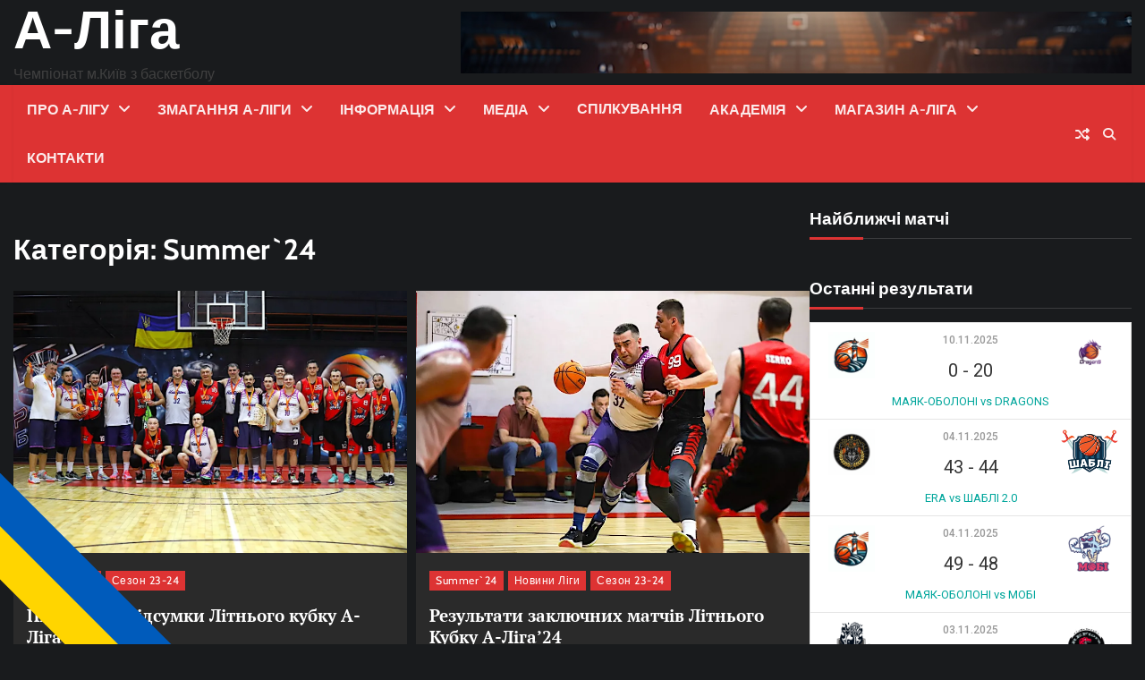

--- FILE ---
content_type: text/html; charset=UTF-8
request_url: https://a-league.top/category/novyny-ligy/sezon-23-24-novyny-ligy/summer-24/
body_size: 32090
content:
<!doctype html>
<html dir="ltr" lang="uk" prefix="og: https://ogp.me/ns#">
<head>
	<meta charset="UTF-8">
	<meta name="viewport" content="width=device-width, initial-scale=1">
	<link rel="profile" href="https://gmpg.org/xfn/11">
		<meta property="og:image" content="https://a-league.top/wp-content/uploads/2024/08/IMG_9930-kopiya.jpg">

	<title>Summer`24 - А-Ліга</title>

		<!-- All in One SEO 4.9.2 - aioseo.com -->
	<meta name="robots" content="max-image-preview:large" />
	<link rel="canonical" href="https://a-league.top/category/novyny-ligy/sezon-23-24-novyny-ligy/summer-24/" />
	<link rel="next" href="https://a-league.top/category/novyny-ligy/sezon-23-24-novyny-ligy/summer-24/page/2/" />
	<meta name="generator" content="All in One SEO (AIOSEO) 4.9.2" />
		<script type="application/ld+json" class="aioseo-schema">
			{"@context":"https:\/\/schema.org","@graph":[{"@type":"BreadcrumbList","@id":"https:\/\/a-league.top\/category\/novyny-ligy\/sezon-23-24-novyny-ligy\/summer-24\/#breadcrumblist","itemListElement":[{"@type":"ListItem","@id":"https:\/\/a-league.top#listItem","position":1,"name":"\u0413\u043e\u043b\u043e\u0432\u043d\u0430","item":"https:\/\/a-league.top","nextItem":{"@type":"ListItem","@id":"https:\/\/a-league.top\/category\/novyny-ligy\/#listItem","name":"\u041d\u043e\u0432\u0438\u043d\u0438 \u041b\u0456\u0433\u0438"}},{"@type":"ListItem","@id":"https:\/\/a-league.top\/category\/novyny-ligy\/#listItem","position":2,"name":"\u041d\u043e\u0432\u0438\u043d\u0438 \u041b\u0456\u0433\u0438","item":"https:\/\/a-league.top\/category\/novyny-ligy\/","nextItem":{"@type":"ListItem","@id":"https:\/\/a-league.top\/category\/novyny-ligy\/sezon-23-24-novyny-ligy\/#listItem","name":"\u0421\u0435\u0437\u043e\u043d 23-24"},"previousItem":{"@type":"ListItem","@id":"https:\/\/a-league.top#listItem","name":"\u0413\u043e\u043b\u043e\u0432\u043d\u0430"}},{"@type":"ListItem","@id":"https:\/\/a-league.top\/category\/novyny-ligy\/sezon-23-24-novyny-ligy\/#listItem","position":3,"name":"\u0421\u0435\u0437\u043e\u043d 23-24","item":"https:\/\/a-league.top\/category\/novyny-ligy\/sezon-23-24-novyny-ligy\/","nextItem":{"@type":"ListItem","@id":"https:\/\/a-league.top\/category\/novyny-ligy\/sezon-23-24-novyny-ligy\/summer-24\/#listItem","name":"Summer`24"},"previousItem":{"@type":"ListItem","@id":"https:\/\/a-league.top\/category\/novyny-ligy\/#listItem","name":"\u041d\u043e\u0432\u0438\u043d\u0438 \u041b\u0456\u0433\u0438"}},{"@type":"ListItem","@id":"https:\/\/a-league.top\/category\/novyny-ligy\/sezon-23-24-novyny-ligy\/summer-24\/#listItem","position":4,"name":"Summer`24","previousItem":{"@type":"ListItem","@id":"https:\/\/a-league.top\/category\/novyny-ligy\/sezon-23-24-novyny-ligy\/#listItem","name":"\u0421\u0435\u0437\u043e\u043d 23-24"}}]},{"@type":"CollectionPage","@id":"https:\/\/a-league.top\/category\/novyny-ligy\/sezon-23-24-novyny-ligy\/summer-24\/#collectionpage","url":"https:\/\/a-league.top\/category\/novyny-ligy\/sezon-23-24-novyny-ligy\/summer-24\/","name":"Summer`24 - \u0410-\u041b\u0456\u0433\u0430","inLanguage":"uk","isPartOf":{"@id":"https:\/\/a-league.top\/#website"},"breadcrumb":{"@id":"https:\/\/a-league.top\/category\/novyny-ligy\/sezon-23-24-novyny-ligy\/summer-24\/#breadcrumblist"}},{"@type":"Organization","@id":"https:\/\/a-league.top\/#organization","name":"\u0410-\u041b\u0456\u0433\u0430","description":"\u0427\u0435\u043c\u043f\u0456\u043e\u043d\u0430\u0442 \u043c.\u041a\u0438\u0457\u0432 \u0437 \u0431\u0430\u0441\u043a\u0435\u0442\u0431\u043e\u043b\u0443","url":"https:\/\/a-league.top\/"},{"@type":"WebSite","@id":"https:\/\/a-league.top\/#website","url":"https:\/\/a-league.top\/","name":"\u0410-\u041b\u0456\u0433\u0430","description":"\u0427\u0435\u043c\u043f\u0456\u043e\u043d\u0430\u0442 \u043c.\u041a\u0438\u0457\u0432 \u0437 \u0431\u0430\u0441\u043a\u0435\u0442\u0431\u043e\u043b\u0443","inLanguage":"uk","publisher":{"@id":"https:\/\/a-league.top\/#organization"}}]}
		</script>
		<!-- All in One SEO -->

<script>window._wca = window._wca || [];</script>
<link rel='dns-prefetch' href='//stats.wp.com' />
<link rel='dns-prefetch' href='//www.googletagmanager.com' />
<link rel='dns-prefetch' href='//fonts.googleapis.com' />
<link rel='dns-prefetch' href='//pagead2.googlesyndication.com' />
<link rel='dns-prefetch' href='//fundingchoicesmessages.google.com' />
<link rel='preconnect' href='//i0.wp.com' />
<link rel="alternate" type="application/rss+xml" title="А-Ліга &raquo; стрічка" href="https://a-league.top/feed/" />
<link rel="alternate" type="application/rss+xml" title="А-Ліга &raquo; Канал коментарів" href="https://a-league.top/comments/feed/" />
<link rel="alternate" type="application/rss+xml" title="А-Ліга &raquo; Summer`24 Канал категорії" href="https://a-league.top/category/novyny-ligy/sezon-23-24-novyny-ligy/summer-24/feed/" />
<style id='wp-img-auto-sizes-contain-inline-css'>
img:is([sizes=auto i],[sizes^="auto," i]){contain-intrinsic-size:3000px 1500px}
/*# sourceURL=wp-img-auto-sizes-contain-inline-css */
</style>
<style id='wp-emoji-styles-inline-css'>

	img.wp-smiley, img.emoji {
		display: inline !important;
		border: none !important;
		box-shadow: none !important;
		height: 1em !important;
		width: 1em !important;
		margin: 0 0.07em !important;
		vertical-align: -0.1em !important;
		background: none !important;
		padding: 0 !important;
	}
/*# sourceURL=wp-emoji-styles-inline-css */
</style>
<link rel='stylesheet' id='wp-block-library-css' href='https://a-league.top/wp-includes/css/dist/block-library/style.min.css?ver=6.9' media='all' />
<style id='wp-block-library-theme-inline-css'>
.wp-block-audio :where(figcaption){color:#555;font-size:13px;text-align:center}.is-dark-theme .wp-block-audio :where(figcaption){color:#ffffffa6}.wp-block-audio{margin:0 0 1em}.wp-block-code{border:1px solid #ccc;border-radius:4px;font-family:Menlo,Consolas,monaco,monospace;padding:.8em 1em}.wp-block-embed :where(figcaption){color:#555;font-size:13px;text-align:center}.is-dark-theme .wp-block-embed :where(figcaption){color:#ffffffa6}.wp-block-embed{margin:0 0 1em}.blocks-gallery-caption{color:#555;font-size:13px;text-align:center}.is-dark-theme .blocks-gallery-caption{color:#ffffffa6}:root :where(.wp-block-image figcaption){color:#555;font-size:13px;text-align:center}.is-dark-theme :root :where(.wp-block-image figcaption){color:#ffffffa6}.wp-block-image{margin:0 0 1em}.wp-block-pullquote{border-bottom:4px solid;border-top:4px solid;color:currentColor;margin-bottom:1.75em}.wp-block-pullquote :where(cite),.wp-block-pullquote :where(footer),.wp-block-pullquote__citation{color:currentColor;font-size:.8125em;font-style:normal;text-transform:uppercase}.wp-block-quote{border-left:.25em solid;margin:0 0 1.75em;padding-left:1em}.wp-block-quote cite,.wp-block-quote footer{color:currentColor;font-size:.8125em;font-style:normal;position:relative}.wp-block-quote:where(.has-text-align-right){border-left:none;border-right:.25em solid;padding-left:0;padding-right:1em}.wp-block-quote:where(.has-text-align-center){border:none;padding-left:0}.wp-block-quote.is-large,.wp-block-quote.is-style-large,.wp-block-quote:where(.is-style-plain){border:none}.wp-block-search .wp-block-search__label{font-weight:700}.wp-block-search__button{border:1px solid #ccc;padding:.375em .625em}:where(.wp-block-group.has-background){padding:1.25em 2.375em}.wp-block-separator.has-css-opacity{opacity:.4}.wp-block-separator{border:none;border-bottom:2px solid;margin-left:auto;margin-right:auto}.wp-block-separator.has-alpha-channel-opacity{opacity:1}.wp-block-separator:not(.is-style-wide):not(.is-style-dots){width:100px}.wp-block-separator.has-background:not(.is-style-dots){border-bottom:none;height:1px}.wp-block-separator.has-background:not(.is-style-wide):not(.is-style-dots){height:2px}.wp-block-table{margin:0 0 1em}.wp-block-table td,.wp-block-table th{word-break:normal}.wp-block-table :where(figcaption){color:#555;font-size:13px;text-align:center}.is-dark-theme .wp-block-table :where(figcaption){color:#ffffffa6}.wp-block-video :where(figcaption){color:#555;font-size:13px;text-align:center}.is-dark-theme .wp-block-video :where(figcaption){color:#ffffffa6}.wp-block-video{margin:0 0 1em}:root :where(.wp-block-template-part.has-background){margin-bottom:0;margin-top:0;padding:1.25em 2.375em}
/*# sourceURL=/wp-includes/css/dist/block-library/theme.min.css */
</style>
<style id='classic-theme-styles-inline-css'>
/*! This file is auto-generated */
.wp-block-button__link{color:#fff;background-color:#32373c;border-radius:9999px;box-shadow:none;text-decoration:none;padding:calc(.667em + 2px) calc(1.333em + 2px);font-size:1.125em}.wp-block-file__button{background:#32373c;color:#fff;text-decoration:none}
/*# sourceURL=/wp-includes/css/classic-themes.min.css */
</style>
<link rel='stylesheet' id='aioseo/css/src/vue/standalone/blocks/table-of-contents/global.scss-css' href='https://a-league.top/wp-content/plugins/all-in-one-seo-pack/dist/Lite/assets/css/table-of-contents/global.e90f6d47.css?ver=4.9.2' media='all' />
<link rel='stylesheet' id='mediaelement-css' href='https://a-league.top/wp-includes/js/mediaelement/mediaelementplayer-legacy.min.css?ver=4.2.17' media='all' />
<link rel='stylesheet' id='wp-mediaelement-css' href='https://a-league.top/wp-includes/js/mediaelement/wp-mediaelement.min.css?ver=6.9' media='all' />
<style id='jetpack-sharing-buttons-style-inline-css'>
.jetpack-sharing-buttons__services-list{display:flex;flex-direction:row;flex-wrap:wrap;gap:0;list-style-type:none;margin:5px;padding:0}.jetpack-sharing-buttons__services-list.has-small-icon-size{font-size:12px}.jetpack-sharing-buttons__services-list.has-normal-icon-size{font-size:16px}.jetpack-sharing-buttons__services-list.has-large-icon-size{font-size:24px}.jetpack-sharing-buttons__services-list.has-huge-icon-size{font-size:36px}@media print{.jetpack-sharing-buttons__services-list{display:none!important}}.editor-styles-wrapper .wp-block-jetpack-sharing-buttons{gap:0;padding-inline-start:0}ul.jetpack-sharing-buttons__services-list.has-background{padding:1.25em 2.375em}
/*# sourceURL=https://a-league.top/wp-content/plugins/jetpack/_inc/blocks/sharing-buttons/view.css */
</style>
<style id='global-styles-inline-css'>
:root{--wp--preset--aspect-ratio--square: 1;--wp--preset--aspect-ratio--4-3: 4/3;--wp--preset--aspect-ratio--3-4: 3/4;--wp--preset--aspect-ratio--3-2: 3/2;--wp--preset--aspect-ratio--2-3: 2/3;--wp--preset--aspect-ratio--16-9: 16/9;--wp--preset--aspect-ratio--9-16: 9/16;--wp--preset--color--black: #000000;--wp--preset--color--cyan-bluish-gray: #abb8c3;--wp--preset--color--white: #ffffff;--wp--preset--color--pale-pink: #f78da7;--wp--preset--color--vivid-red: #cf2e2e;--wp--preset--color--luminous-vivid-orange: #ff6900;--wp--preset--color--luminous-vivid-amber: #fcb900;--wp--preset--color--light-green-cyan: #7bdcb5;--wp--preset--color--vivid-green-cyan: #00d084;--wp--preset--color--pale-cyan-blue: #8ed1fc;--wp--preset--color--vivid-cyan-blue: #0693e3;--wp--preset--color--vivid-purple: #9b51e0;--wp--preset--gradient--vivid-cyan-blue-to-vivid-purple: linear-gradient(135deg,rgb(6,147,227) 0%,rgb(155,81,224) 100%);--wp--preset--gradient--light-green-cyan-to-vivid-green-cyan: linear-gradient(135deg,rgb(122,220,180) 0%,rgb(0,208,130) 100%);--wp--preset--gradient--luminous-vivid-amber-to-luminous-vivid-orange: linear-gradient(135deg,rgb(252,185,0) 0%,rgb(255,105,0) 100%);--wp--preset--gradient--luminous-vivid-orange-to-vivid-red: linear-gradient(135deg,rgb(255,105,0) 0%,rgb(207,46,46) 100%);--wp--preset--gradient--very-light-gray-to-cyan-bluish-gray: linear-gradient(135deg,rgb(238,238,238) 0%,rgb(169,184,195) 100%);--wp--preset--gradient--cool-to-warm-spectrum: linear-gradient(135deg,rgb(74,234,220) 0%,rgb(151,120,209) 20%,rgb(207,42,186) 40%,rgb(238,44,130) 60%,rgb(251,105,98) 80%,rgb(254,248,76) 100%);--wp--preset--gradient--blush-light-purple: linear-gradient(135deg,rgb(255,206,236) 0%,rgb(152,150,240) 100%);--wp--preset--gradient--blush-bordeaux: linear-gradient(135deg,rgb(254,205,165) 0%,rgb(254,45,45) 50%,rgb(107,0,62) 100%);--wp--preset--gradient--luminous-dusk: linear-gradient(135deg,rgb(255,203,112) 0%,rgb(199,81,192) 50%,rgb(65,88,208) 100%);--wp--preset--gradient--pale-ocean: linear-gradient(135deg,rgb(255,245,203) 0%,rgb(182,227,212) 50%,rgb(51,167,181) 100%);--wp--preset--gradient--electric-grass: linear-gradient(135deg,rgb(202,248,128) 0%,rgb(113,206,126) 100%);--wp--preset--gradient--midnight: linear-gradient(135deg,rgb(2,3,129) 0%,rgb(40,116,252) 100%);--wp--preset--font-size--small: 12px;--wp--preset--font-size--medium: 20px;--wp--preset--font-size--large: 36px;--wp--preset--font-size--x-large: 42px;--wp--preset--font-size--regular: 16px;--wp--preset--font-size--larger: 36px;--wp--preset--font-size--huge: 48px;--wp--preset--spacing--20: 0.44rem;--wp--preset--spacing--30: 0.67rem;--wp--preset--spacing--40: 1rem;--wp--preset--spacing--50: 1.5rem;--wp--preset--spacing--60: 2.25rem;--wp--preset--spacing--70: 3.38rem;--wp--preset--spacing--80: 5.06rem;--wp--preset--shadow--natural: 6px 6px 9px rgba(0, 0, 0, 0.2);--wp--preset--shadow--deep: 12px 12px 50px rgba(0, 0, 0, 0.4);--wp--preset--shadow--sharp: 6px 6px 0px rgba(0, 0, 0, 0.2);--wp--preset--shadow--outlined: 6px 6px 0px -3px rgb(255, 255, 255), 6px 6px rgb(0, 0, 0);--wp--preset--shadow--crisp: 6px 6px 0px rgb(0, 0, 0);}:where(.is-layout-flex){gap: 0.5em;}:where(.is-layout-grid){gap: 0.5em;}body .is-layout-flex{display: flex;}.is-layout-flex{flex-wrap: wrap;align-items: center;}.is-layout-flex > :is(*, div){margin: 0;}body .is-layout-grid{display: grid;}.is-layout-grid > :is(*, div){margin: 0;}:where(.wp-block-columns.is-layout-flex){gap: 2em;}:where(.wp-block-columns.is-layout-grid){gap: 2em;}:where(.wp-block-post-template.is-layout-flex){gap: 1.25em;}:where(.wp-block-post-template.is-layout-grid){gap: 1.25em;}.has-black-color{color: var(--wp--preset--color--black) !important;}.has-cyan-bluish-gray-color{color: var(--wp--preset--color--cyan-bluish-gray) !important;}.has-white-color{color: var(--wp--preset--color--white) !important;}.has-pale-pink-color{color: var(--wp--preset--color--pale-pink) !important;}.has-vivid-red-color{color: var(--wp--preset--color--vivid-red) !important;}.has-luminous-vivid-orange-color{color: var(--wp--preset--color--luminous-vivid-orange) !important;}.has-luminous-vivid-amber-color{color: var(--wp--preset--color--luminous-vivid-amber) !important;}.has-light-green-cyan-color{color: var(--wp--preset--color--light-green-cyan) !important;}.has-vivid-green-cyan-color{color: var(--wp--preset--color--vivid-green-cyan) !important;}.has-pale-cyan-blue-color{color: var(--wp--preset--color--pale-cyan-blue) !important;}.has-vivid-cyan-blue-color{color: var(--wp--preset--color--vivid-cyan-blue) !important;}.has-vivid-purple-color{color: var(--wp--preset--color--vivid-purple) !important;}.has-black-background-color{background-color: var(--wp--preset--color--black) !important;}.has-cyan-bluish-gray-background-color{background-color: var(--wp--preset--color--cyan-bluish-gray) !important;}.has-white-background-color{background-color: var(--wp--preset--color--white) !important;}.has-pale-pink-background-color{background-color: var(--wp--preset--color--pale-pink) !important;}.has-vivid-red-background-color{background-color: var(--wp--preset--color--vivid-red) !important;}.has-luminous-vivid-orange-background-color{background-color: var(--wp--preset--color--luminous-vivid-orange) !important;}.has-luminous-vivid-amber-background-color{background-color: var(--wp--preset--color--luminous-vivid-amber) !important;}.has-light-green-cyan-background-color{background-color: var(--wp--preset--color--light-green-cyan) !important;}.has-vivid-green-cyan-background-color{background-color: var(--wp--preset--color--vivid-green-cyan) !important;}.has-pale-cyan-blue-background-color{background-color: var(--wp--preset--color--pale-cyan-blue) !important;}.has-vivid-cyan-blue-background-color{background-color: var(--wp--preset--color--vivid-cyan-blue) !important;}.has-vivid-purple-background-color{background-color: var(--wp--preset--color--vivid-purple) !important;}.has-black-border-color{border-color: var(--wp--preset--color--black) !important;}.has-cyan-bluish-gray-border-color{border-color: var(--wp--preset--color--cyan-bluish-gray) !important;}.has-white-border-color{border-color: var(--wp--preset--color--white) !important;}.has-pale-pink-border-color{border-color: var(--wp--preset--color--pale-pink) !important;}.has-vivid-red-border-color{border-color: var(--wp--preset--color--vivid-red) !important;}.has-luminous-vivid-orange-border-color{border-color: var(--wp--preset--color--luminous-vivid-orange) !important;}.has-luminous-vivid-amber-border-color{border-color: var(--wp--preset--color--luminous-vivid-amber) !important;}.has-light-green-cyan-border-color{border-color: var(--wp--preset--color--light-green-cyan) !important;}.has-vivid-green-cyan-border-color{border-color: var(--wp--preset--color--vivid-green-cyan) !important;}.has-pale-cyan-blue-border-color{border-color: var(--wp--preset--color--pale-cyan-blue) !important;}.has-vivid-cyan-blue-border-color{border-color: var(--wp--preset--color--vivid-cyan-blue) !important;}.has-vivid-purple-border-color{border-color: var(--wp--preset--color--vivid-purple) !important;}.has-vivid-cyan-blue-to-vivid-purple-gradient-background{background: var(--wp--preset--gradient--vivid-cyan-blue-to-vivid-purple) !important;}.has-light-green-cyan-to-vivid-green-cyan-gradient-background{background: var(--wp--preset--gradient--light-green-cyan-to-vivid-green-cyan) !important;}.has-luminous-vivid-amber-to-luminous-vivid-orange-gradient-background{background: var(--wp--preset--gradient--luminous-vivid-amber-to-luminous-vivid-orange) !important;}.has-luminous-vivid-orange-to-vivid-red-gradient-background{background: var(--wp--preset--gradient--luminous-vivid-orange-to-vivid-red) !important;}.has-very-light-gray-to-cyan-bluish-gray-gradient-background{background: var(--wp--preset--gradient--very-light-gray-to-cyan-bluish-gray) !important;}.has-cool-to-warm-spectrum-gradient-background{background: var(--wp--preset--gradient--cool-to-warm-spectrum) !important;}.has-blush-light-purple-gradient-background{background: var(--wp--preset--gradient--blush-light-purple) !important;}.has-blush-bordeaux-gradient-background{background: var(--wp--preset--gradient--blush-bordeaux) !important;}.has-luminous-dusk-gradient-background{background: var(--wp--preset--gradient--luminous-dusk) !important;}.has-pale-ocean-gradient-background{background: var(--wp--preset--gradient--pale-ocean) !important;}.has-electric-grass-gradient-background{background: var(--wp--preset--gradient--electric-grass) !important;}.has-midnight-gradient-background{background: var(--wp--preset--gradient--midnight) !important;}.has-small-font-size{font-size: var(--wp--preset--font-size--small) !important;}.has-medium-font-size{font-size: var(--wp--preset--font-size--medium) !important;}.has-large-font-size{font-size: var(--wp--preset--font-size--large) !important;}.has-x-large-font-size{font-size: var(--wp--preset--font-size--x-large) !important;}
:where(.wp-block-post-template.is-layout-flex){gap: 1.25em;}:where(.wp-block-post-template.is-layout-grid){gap: 1.25em;}
:where(.wp-block-term-template.is-layout-flex){gap: 1.25em;}:where(.wp-block-term-template.is-layout-grid){gap: 1.25em;}
:where(.wp-block-columns.is-layout-flex){gap: 2em;}:where(.wp-block-columns.is-layout-grid){gap: 2em;}
:root :where(.wp-block-pullquote){font-size: 1.5em;line-height: 1.6;}
/*# sourceURL=global-styles-inline-css */
</style>
<link rel='stylesheet' id='bbp-default-css' href='https://a-league.top/wp-content/plugins/bbpress/templates/default/css/bbpress.min.css?ver=2.6.14' media='all' />
<link rel='stylesheet' id='wpa-css-css' href='https://a-league.top/wp-content/plugins/honeypot/includes/css/wpa.css?ver=2.3.04' media='all' />
<link rel='stylesheet' id='dashicons-css' href='https://a-league.top/wp-includes/css/dashicons.min.css?ver=6.9' media='all' />
<link rel='stylesheet' id='sportspress-general-css' href='//a-league.top/wp-content/plugins/sportspress/assets/css/sportspress.css?ver=2.7.26' media='all' />
<link rel='stylesheet' id='sportspress-icons-css' href='//a-league.top/wp-content/plugins/sportspress/assets/css/icons.css?ver=2.7.26' media='all' />
<link rel='stylesheet' id='sportspress-roboto-css' href='//fonts.googleapis.com/css?family=Roboto%3A400%2C500&#038;subset=cyrillic%2Ccyrillic-ext%2Cgreek%2Cgreek-ext%2Clatin-ext%2Cvietnamese&#038;ver=2.7' media='all' />
<link rel='stylesheet' id='sportspress-style-css' href='//a-league.top/wp-content/plugins/sportspress/assets/css/sportspress-style.css?ver=2.7' media='all' />
<link rel='stylesheet' id='sportspress-style-ltr-css' href='//a-league.top/wp-content/plugins/sportspress/assets/css/sportspress-style-ltr.css?ver=2.7' media='all' />
<link rel='stylesheet' id='woocommerce-layout-css' href='https://a-league.top/wp-content/plugins/woocommerce/assets/css/woocommerce-layout.css?ver=10.4.3' media='all' />
<style id='woocommerce-layout-inline-css'>

	.infinite-scroll .woocommerce-pagination {
		display: none;
	}
/*# sourceURL=woocommerce-layout-inline-css */
</style>
<link rel='stylesheet' id='woocommerce-smallscreen-css' href='https://a-league.top/wp-content/plugins/woocommerce/assets/css/woocommerce-smallscreen.css?ver=10.4.3' media='only screen and (max-width: 768px)' />
<link rel='stylesheet' id='woocommerce-general-css' href='https://a-league.top/wp-content/plugins/woocommerce/assets/css/woocommerce.css?ver=10.4.3' media='all' />
<style id='woocommerce-inline-inline-css'>
.woocommerce form .form-row .required { visibility: visible; }
/*# sourceURL=woocommerce-inline-inline-css */
</style>
<link rel='stylesheet' id='random-news-fonts-css' href='https://a-league.top/wp-content/fonts/07677430481bc896a8ea9619912ee531.css' media='all' />
<link rel='stylesheet' id='random-news-slick-style-css' href='https://a-league.top/wp-content/themes/random-news/assets/css/slick.min.css?ver=1.8.0' media='all' />
<link rel='stylesheet' id='random-news-fontawesome-style-css' href='https://a-league.top/wp-content/themes/random-news/assets/css/fontawesome.min.css?ver=6.4.2' media='all' />
<link rel='stylesheet' id='random-news-blocks-style-css' href='https://a-league.top/wp-content/themes/random-news/assets/css/blocks.min.css?ver=6.9' media='all' />
<link rel='stylesheet' id='random-news-style-css' href='https://a-league.top/wp-content/themes/random-news/style.css?ver=1.0.5' media='all' />
<link rel='stylesheet' id='reality-news-style-css' href='https://a-league.top/wp-content/themes/reality-news/style.css?ver=1.0.2' media='all' />
<link rel='stylesheet' id='random-news-endless-river-style-css' href='https://a-league.top/wp-content/themes/random-news/assets/css/endless-river.min.css?ver=1.8.0' media='all' />
<link rel='stylesheet' id='wp-pagenavi-css' href='https://a-league.top/wp-content/plugins/wp-pagenavi/pagenavi-css.css?ver=2.70' media='all' />
<script type="text/javascript">
            window._nslDOMReady = (function () {
                const executedCallbacks = new Set();
            
                return function (callback) {
                    /**
                    * Third parties might dispatch DOMContentLoaded events, so we need to ensure that we only run our callback once!
                    */
                    if (executedCallbacks.has(callback)) return;
            
                    const wrappedCallback = function () {
                        if (executedCallbacks.has(callback)) return;
                        executedCallbacks.add(callback);
                        callback();
                    };
            
                    if (document.readyState === "complete" || document.readyState === "interactive") {
                        wrappedCallback();
                    } else {
                        document.addEventListener("DOMContentLoaded", wrappedCallback);
                    }
                };
            })();
        </script><style type="text/css"></style><script src="https://a-league.top/wp-includes/js/jquery/jquery.min.js?ver=3.7.1" id="jquery-core-js"></script>
<script src="https://a-league.top/wp-includes/js/jquery/jquery-migrate.min.js?ver=3.4.1" id="jquery-migrate-js"></script>
<script src="https://a-league.top/wp-content/plugins/woocommerce/assets/js/jquery-blockui/jquery.blockUI.min.js?ver=2.7.0-wc.10.4.3" id="wc-jquery-blockui-js" defer data-wp-strategy="defer"></script>
<script id="wc-add-to-cart-js-extra">
var wc_add_to_cart_params = {"ajax_url":"/wp-admin/admin-ajax.php","wc_ajax_url":"/?wc-ajax=%%endpoint%%","i18n_view_cart":"\u041f\u0435\u0440\u0435\u0433\u043b\u044f\u043d\u0443\u0442\u0438 \u043a\u043e\u0448\u0438\u043a","cart_url":"https://a-league.top/cart/","is_cart":"","cart_redirect_after_add":"no"};
//# sourceURL=wc-add-to-cart-js-extra
</script>
<script src="https://a-league.top/wp-content/plugins/woocommerce/assets/js/frontend/add-to-cart.min.js?ver=10.4.3" id="wc-add-to-cart-js" defer data-wp-strategy="defer"></script>
<script src="https://a-league.top/wp-content/plugins/woocommerce/assets/js/js-cookie/js.cookie.min.js?ver=2.1.4-wc.10.4.3" id="wc-js-cookie-js" defer data-wp-strategy="defer"></script>
<script id="woocommerce-js-extra">
var woocommerce_params = {"ajax_url":"/wp-admin/admin-ajax.php","wc_ajax_url":"/?wc-ajax=%%endpoint%%","i18n_password_show":"\u041f\u043e\u043a\u0430\u0437\u0430\u0442\u0438 \u043f\u0430\u0440\u043e\u043b\u044c","i18n_password_hide":"\u0421\u0445\u043e\u0432\u0430\u0442\u0438 \u043f\u0430\u0440\u043e\u043b\u044c"};
//# sourceURL=woocommerce-js-extra
</script>
<script src="https://a-league.top/wp-content/plugins/woocommerce/assets/js/frontend/woocommerce.min.js?ver=10.4.3" id="woocommerce-js" defer data-wp-strategy="defer"></script>
<script src="https://stats.wp.com/s-202604.js" id="woocommerce-analytics-js" defer data-wp-strategy="defer"></script>

<!-- Початок фрагмента тегу Google (gtag.js), доданого за допомогою Site Kit -->
<!-- Фрагмент Google Analytics, доданий Site Kit -->
<script src="https://www.googletagmanager.com/gtag/js?id=GT-NBXSPXF" id="google_gtagjs-js" async></script>
<script id="google_gtagjs-js-after">
window.dataLayer = window.dataLayer || [];function gtag(){dataLayer.push(arguments);}
gtag("set","linker",{"domains":["a-league.top"]});
gtag("js", new Date());
gtag("set", "developer_id.dZTNiMT", true);
gtag("config", "GT-NBXSPXF");
//# sourceURL=google_gtagjs-js-after
</script>
<link rel="https://api.w.org/" href="https://a-league.top/wp-json/" /><link rel="alternate" title="JSON" type="application/json" href="https://a-league.top/wp-json/wp/v2/categories/85" /><link rel="EditURI" type="application/rsd+xml" title="RSD" href="https://a-league.top/xmlrpc.php?rsd" />
<meta name="generator" content="WordPress 6.9" />
<meta name="generator" content="SportsPress 2.7.26" />
<meta name="generator" content="WooCommerce 10.4.3" />
<meta name="generator" content="Site Kit by Google 1.168.0" />	<style>img#wpstats{display:none}</style>
			<style type="text/css">

		/* Site title */
		.site-title a{
			color: #ffffff;
		}
		/* End Site title */

	</style>
	
<style type="text/css" id="breadcrumb-trail-css">.trail-items li:not(:last-child):after {content: "/";}</style>
	<style type="text/css">

		/* Site title and tagline color css */
		.site-title a{
			color: #ffffff;
		}
		.site-description {
			color: #404040;
		}
		/* End Site title and tagline color css */

		/*Typography CSS*/

		
		
		
		
	/*End Typography CSS*/

</style>

		<noscript><style>.woocommerce-product-gallery{ opacity: 1 !important; }</style></noscript>
	
<!-- Мета-теги Google AdSense додані Site Kit -->
<meta name="google-adsense-platform-account" content="ca-host-pub-2644536267352236">
<meta name="google-adsense-platform-domain" content="sitekit.withgoogle.com">
<!-- Кінцеві мета-теги Google AdSense, додані Site Kit -->
<meta name="generator" content="Elementor 3.34.0; features: additional_custom_breakpoints; settings: css_print_method-external, google_font-enabled, font_display-swap">
<style type="text/css" id="filter-everything-inline-css">.wpc-orderby-select{width:100%}.wpc-filters-open-button-container{display:none}.wpc-debug-message{padding:16px;font-size:14px;border:1px dashed #ccc;margin-bottom:20px}.wpc-debug-title{visibility:hidden}.wpc-button-inner,.wpc-chip-content{display:flex;align-items:center}.wpc-icon-html-wrapper{position:relative;margin-right:10px;top:2px}.wpc-icon-html-wrapper span{display:block;height:1px;width:18px;border-radius:3px;background:#2c2d33;margin-bottom:4px;position:relative}span.wpc-icon-line-1:after,span.wpc-icon-line-2:after,span.wpc-icon-line-3:after{content:"";display:block;width:3px;height:3px;border:1px solid #2c2d33;background-color:#fff;position:absolute;top:-2px;box-sizing:content-box}span.wpc-icon-line-3:after{border-radius:50%;left:2px}span.wpc-icon-line-1:after{border-radius:50%;left:5px}span.wpc-icon-line-2:after{border-radius:50%;left:12px}body .wpc-filters-open-button-container a.wpc-filters-open-widget,body .wpc-filters-open-button-container a.wpc-open-close-filters-button{display:inline-block;text-align:left;border:1px solid #2c2d33;border-radius:2px;line-height:1.5;padding:7px 12px;background-color:transparent;color:#2c2d33;box-sizing:border-box;text-decoration:none!important;font-weight:400;transition:none;position:relative}@media screen and (max-width:768px){.wpc_show_bottom_widget .wpc-filters-open-button-container,.wpc_show_open_close_button .wpc-filters-open-button-container{display:block}.wpc_show_bottom_widget .wpc-filters-open-button-container{margin-top:1em;margin-bottom:1em}}</style>
			<style>
				.e-con.e-parent:nth-of-type(n+4):not(.e-lazyloaded):not(.e-no-lazyload),
				.e-con.e-parent:nth-of-type(n+4):not(.e-lazyloaded):not(.e-no-lazyload) * {
					background-image: none !important;
				}
				@media screen and (max-height: 1024px) {
					.e-con.e-parent:nth-of-type(n+3):not(.e-lazyloaded):not(.e-no-lazyload),
					.e-con.e-parent:nth-of-type(n+3):not(.e-lazyloaded):not(.e-no-lazyload) * {
						background-image: none !important;
					}
				}
				@media screen and (max-height: 640px) {
					.e-con.e-parent:nth-of-type(n+2):not(.e-lazyloaded):not(.e-no-lazyload),
					.e-con.e-parent:nth-of-type(n+2):not(.e-lazyloaded):not(.e-no-lazyload) * {
						background-image: none !important;
					}
				}
			</style>
			
<!-- Фрагмент Google AdSense, доданий Site Kit -->
<script async src="https://pagead2.googlesyndication.com/pagead/js/adsbygoogle.js?client=ca-pub-5376877578578749&amp;host=ca-host-pub-2644536267352236" crossorigin="anonymous"></script>

<!-- Кінець фрагменту Google AdSense, доданого Site Kit -->

<!-- Фрагмент відновлення блокування реклами Google AdSense, додано за допомогою Site Kit -->
<script async src="https://fundingchoicesmessages.google.com/i/pub-5376877578578749?ers=1" nonce="Dpc0KwQIsP8nTd7xzHRyWw"></script><script nonce="Dpc0KwQIsP8nTd7xzHRyWw">(function() {function signalGooglefcPresent() {if (!window.frames['googlefcPresent']) {if (document.body) {const iframe = document.createElement('iframe'); iframe.style = 'width: 0; height: 0; border: none; z-index: -1000; left: -1000px; top: -1000px;'; iframe.style.display = 'none'; iframe.name = 'googlefcPresent'; document.body.appendChild(iframe);} else {setTimeout(signalGooglefcPresent, 0);}}}signalGooglefcPresent();})();</script>
<!-- Фрагмент відновлення блокування реклами Google AdSense, додано за допомогою Site Kit -->

<!-- Фрагмент захисту, від помилки відновлення блокування реклами Google AdSense, додано за допомогою Site Kit -->
<script>(function(){'use strict';function aa(a){var b=0;return function(){return b<a.length?{done:!1,value:a[b++]}:{done:!0}}}var ba="function"==typeof Object.defineProperties?Object.defineProperty:function(a,b,c){if(a==Array.prototype||a==Object.prototype)return a;a[b]=c.value;return a};
function ea(a){a=["object"==typeof globalThis&&globalThis,a,"object"==typeof window&&window,"object"==typeof self&&self,"object"==typeof global&&global];for(var b=0;b<a.length;++b){var c=a[b];if(c&&c.Math==Math)return c}throw Error("Cannot find global object");}var fa=ea(this);function ha(a,b){if(b)a:{var c=fa;a=a.split(".");for(var d=0;d<a.length-1;d++){var e=a[d];if(!(e in c))break a;c=c[e]}a=a[a.length-1];d=c[a];b=b(d);b!=d&&null!=b&&ba(c,a,{configurable:!0,writable:!0,value:b})}}
var ia="function"==typeof Object.create?Object.create:function(a){function b(){}b.prototype=a;return new b},l;if("function"==typeof Object.setPrototypeOf)l=Object.setPrototypeOf;else{var m;a:{var ja={a:!0},ka={};try{ka.__proto__=ja;m=ka.a;break a}catch(a){}m=!1}l=m?function(a,b){a.__proto__=b;if(a.__proto__!==b)throw new TypeError(a+" is not extensible");return a}:null}var la=l;
function n(a,b){a.prototype=ia(b.prototype);a.prototype.constructor=a;if(la)la(a,b);else for(var c in b)if("prototype"!=c)if(Object.defineProperties){var d=Object.getOwnPropertyDescriptor(b,c);d&&Object.defineProperty(a,c,d)}else a[c]=b[c];a.A=b.prototype}function ma(){for(var a=Number(this),b=[],c=a;c<arguments.length;c++)b[c-a]=arguments[c];return b}
var na="function"==typeof Object.assign?Object.assign:function(a,b){for(var c=1;c<arguments.length;c++){var d=arguments[c];if(d)for(var e in d)Object.prototype.hasOwnProperty.call(d,e)&&(a[e]=d[e])}return a};ha("Object.assign",function(a){return a||na});/*

 Copyright The Closure Library Authors.
 SPDX-License-Identifier: Apache-2.0
*/
var p=this||self;function q(a){return a};var t,u;a:{for(var oa=["CLOSURE_FLAGS"],v=p,x=0;x<oa.length;x++)if(v=v[oa[x]],null==v){u=null;break a}u=v}var pa=u&&u[610401301];t=null!=pa?pa:!1;var z,qa=p.navigator;z=qa?qa.userAgentData||null:null;function A(a){return t?z?z.brands.some(function(b){return(b=b.brand)&&-1!=b.indexOf(a)}):!1:!1}function B(a){var b;a:{if(b=p.navigator)if(b=b.userAgent)break a;b=""}return-1!=b.indexOf(a)};function C(){return t?!!z&&0<z.brands.length:!1}function D(){return C()?A("Chromium"):(B("Chrome")||B("CriOS"))&&!(C()?0:B("Edge"))||B("Silk")};var ra=C()?!1:B("Trident")||B("MSIE");!B("Android")||D();D();B("Safari")&&(D()||(C()?0:B("Coast"))||(C()?0:B("Opera"))||(C()?0:B("Edge"))||(C()?A("Microsoft Edge"):B("Edg/"))||C()&&A("Opera"));var sa={},E=null;var ta="undefined"!==typeof Uint8Array,ua=!ra&&"function"===typeof btoa;var F="function"===typeof Symbol&&"symbol"===typeof Symbol()?Symbol():void 0,G=F?function(a,b){a[F]|=b}:function(a,b){void 0!==a.g?a.g|=b:Object.defineProperties(a,{g:{value:b,configurable:!0,writable:!0,enumerable:!1}})};function va(a){var b=H(a);1!==(b&1)&&(Object.isFrozen(a)&&(a=Array.prototype.slice.call(a)),I(a,b|1))}
var H=F?function(a){return a[F]|0}:function(a){return a.g|0},J=F?function(a){return a[F]}:function(a){return a.g},I=F?function(a,b){a[F]=b}:function(a,b){void 0!==a.g?a.g=b:Object.defineProperties(a,{g:{value:b,configurable:!0,writable:!0,enumerable:!1}})};function wa(){var a=[];G(a,1);return a}function xa(a,b){I(b,(a|0)&-99)}function K(a,b){I(b,(a|34)&-73)}function L(a){a=a>>11&1023;return 0===a?536870912:a};var M={};function N(a){return null!==a&&"object"===typeof a&&!Array.isArray(a)&&a.constructor===Object}var O,ya=[];I(ya,39);O=Object.freeze(ya);var P;function Q(a,b){P=b;a=new a(b);P=void 0;return a}
function R(a,b,c){null==a&&(a=P);P=void 0;if(null==a){var d=96;c?(a=[c],d|=512):a=[];b&&(d=d&-2095105|(b&1023)<<11)}else{if(!Array.isArray(a))throw Error();d=H(a);if(d&64)return a;d|=64;if(c&&(d|=512,c!==a[0]))throw Error();a:{c=a;var e=c.length;if(e){var f=e-1,g=c[f];if(N(g)){d|=256;b=(d>>9&1)-1;e=f-b;1024<=e&&(za(c,b,g),e=1023);d=d&-2095105|(e&1023)<<11;break a}}b&&(g=(d>>9&1)-1,b=Math.max(b,e-g),1024<b&&(za(c,g,{}),d|=256,b=1023),d=d&-2095105|(b&1023)<<11)}}I(a,d);return a}
function za(a,b,c){for(var d=1023+b,e=a.length,f=d;f<e;f++){var g=a[f];null!=g&&g!==c&&(c[f-b]=g)}a.length=d+1;a[d]=c};function Aa(a){switch(typeof a){case "number":return isFinite(a)?a:String(a);case "boolean":return a?1:0;case "object":if(a&&!Array.isArray(a)&&ta&&null!=a&&a instanceof Uint8Array){if(ua){for(var b="",c=0,d=a.length-10240;c<d;)b+=String.fromCharCode.apply(null,a.subarray(c,c+=10240));b+=String.fromCharCode.apply(null,c?a.subarray(c):a);a=btoa(b)}else{void 0===b&&(b=0);if(!E){E={};c="ABCDEFGHIJKLMNOPQRSTUVWXYZabcdefghijklmnopqrstuvwxyz0123456789".split("");d=["+/=","+/","-_=","-_.","-_"];for(var e=
0;5>e;e++){var f=c.concat(d[e].split(""));sa[e]=f;for(var g=0;g<f.length;g++){var h=f[g];void 0===E[h]&&(E[h]=g)}}}b=sa[b];c=Array(Math.floor(a.length/3));d=b[64]||"";for(e=f=0;f<a.length-2;f+=3){var k=a[f],w=a[f+1];h=a[f+2];g=b[k>>2];k=b[(k&3)<<4|w>>4];w=b[(w&15)<<2|h>>6];h=b[h&63];c[e++]=g+k+w+h}g=0;h=d;switch(a.length-f){case 2:g=a[f+1],h=b[(g&15)<<2]||d;case 1:a=a[f],c[e]=b[a>>2]+b[(a&3)<<4|g>>4]+h+d}a=c.join("")}return a}}return a};function Ba(a,b,c){a=Array.prototype.slice.call(a);var d=a.length,e=b&256?a[d-1]:void 0;d+=e?-1:0;for(b=b&512?1:0;b<d;b++)a[b]=c(a[b]);if(e){b=a[b]={};for(var f in e)Object.prototype.hasOwnProperty.call(e,f)&&(b[f]=c(e[f]))}return a}function Da(a,b,c,d,e,f){if(null!=a){if(Array.isArray(a))a=e&&0==a.length&&H(a)&1?void 0:f&&H(a)&2?a:Ea(a,b,c,void 0!==d,e,f);else if(N(a)){var g={},h;for(h in a)Object.prototype.hasOwnProperty.call(a,h)&&(g[h]=Da(a[h],b,c,d,e,f));a=g}else a=b(a,d);return a}}
function Ea(a,b,c,d,e,f){var g=d||c?H(a):0;d=d?!!(g&32):void 0;a=Array.prototype.slice.call(a);for(var h=0;h<a.length;h++)a[h]=Da(a[h],b,c,d,e,f);c&&c(g,a);return a}function Fa(a){return a.s===M?a.toJSON():Aa(a)};function Ga(a,b,c){c=void 0===c?K:c;if(null!=a){if(ta&&a instanceof Uint8Array)return b?a:new Uint8Array(a);if(Array.isArray(a)){var d=H(a);if(d&2)return a;if(b&&!(d&64)&&(d&32||0===d))return I(a,d|34),a;a=Ea(a,Ga,d&4?K:c,!0,!1,!0);b=H(a);b&4&&b&2&&Object.freeze(a);return a}a.s===M&&(b=a.h,c=J(b),a=c&2?a:Q(a.constructor,Ha(b,c,!0)));return a}}function Ha(a,b,c){var d=c||b&2?K:xa,e=!!(b&32);a=Ba(a,b,function(f){return Ga(f,e,d)});G(a,32|(c?2:0));return a};function Ia(a,b){a=a.h;return Ja(a,J(a),b)}function Ja(a,b,c,d){if(-1===c)return null;if(c>=L(b)){if(b&256)return a[a.length-1][c]}else{var e=a.length;if(d&&b&256&&(d=a[e-1][c],null!=d))return d;b=c+((b>>9&1)-1);if(b<e)return a[b]}}function Ka(a,b,c,d,e){var f=L(b);if(c>=f||e){e=b;if(b&256)f=a[a.length-1];else{if(null==d)return;f=a[f+((b>>9&1)-1)]={};e|=256}f[c]=d;e&=-1025;e!==b&&I(a,e)}else a[c+((b>>9&1)-1)]=d,b&256&&(d=a[a.length-1],c in d&&delete d[c]),b&1024&&I(a,b&-1025)}
function La(a,b){var c=Ma;var d=void 0===d?!1:d;var e=a.h;var f=J(e),g=Ja(e,f,b,d);var h=!1;if(null==g||"object"!==typeof g||(h=Array.isArray(g))||g.s!==M)if(h){var k=h=H(g);0===k&&(k|=f&32);k|=f&2;k!==h&&I(g,k);c=new c(g)}else c=void 0;else c=g;c!==g&&null!=c&&Ka(e,f,b,c,d);e=c;if(null==e)return e;a=a.h;f=J(a);f&2||(g=e,c=g.h,h=J(c),g=h&2?Q(g.constructor,Ha(c,h,!1)):g,g!==e&&(e=g,Ka(a,f,b,e,d)));return e}function Na(a,b){a=Ia(a,b);return null==a||"string"===typeof a?a:void 0}
function Oa(a,b){a=Ia(a,b);return null!=a?a:0}function S(a,b){a=Na(a,b);return null!=a?a:""};function T(a,b,c){this.h=R(a,b,c)}T.prototype.toJSON=function(){var a=Ea(this.h,Fa,void 0,void 0,!1,!1);return Pa(this,a,!0)};T.prototype.s=M;T.prototype.toString=function(){return Pa(this,this.h,!1).toString()};
function Pa(a,b,c){var d=a.constructor.v,e=L(J(c?a.h:b)),f=!1;if(d){if(!c){b=Array.prototype.slice.call(b);var g;if(b.length&&N(g=b[b.length-1]))for(f=0;f<d.length;f++)if(d[f]>=e){Object.assign(b[b.length-1]={},g);break}f=!0}e=b;c=!c;g=J(a.h);a=L(g);g=(g>>9&1)-1;for(var h,k,w=0;w<d.length;w++)if(k=d[w],k<a){k+=g;var r=e[k];null==r?e[k]=c?O:wa():c&&r!==O&&va(r)}else h||(r=void 0,e.length&&N(r=e[e.length-1])?h=r:e.push(h={})),r=h[k],null==h[k]?h[k]=c?O:wa():c&&r!==O&&va(r)}d=b.length;if(!d)return b;
var Ca;if(N(h=b[d-1])){a:{var y=h;e={};c=!1;for(var ca in y)Object.prototype.hasOwnProperty.call(y,ca)&&(a=y[ca],Array.isArray(a)&&a!=a&&(c=!0),null!=a?e[ca]=a:c=!0);if(c){for(var rb in e){y=e;break a}y=null}}y!=h&&(Ca=!0);d--}for(;0<d;d--){h=b[d-1];if(null!=h)break;var cb=!0}if(!Ca&&!cb)return b;var da;f?da=b:da=Array.prototype.slice.call(b,0,d);b=da;f&&(b.length=d);y&&b.push(y);return b};function Qa(a){return function(b){if(null==b||""==b)b=new a;else{b=JSON.parse(b);if(!Array.isArray(b))throw Error(void 0);G(b,32);b=Q(a,b)}return b}};function Ra(a){this.h=R(a)}n(Ra,T);var Sa=Qa(Ra);var U;function V(a){this.g=a}V.prototype.toString=function(){return this.g+""};var Ta={};function Ua(){return Math.floor(2147483648*Math.random()).toString(36)+Math.abs(Math.floor(2147483648*Math.random())^Date.now()).toString(36)};function Va(a,b){b=String(b);"application/xhtml+xml"===a.contentType&&(b=b.toLowerCase());return a.createElement(b)}function Wa(a){this.g=a||p.document||document}Wa.prototype.appendChild=function(a,b){a.appendChild(b)};/*

 SPDX-License-Identifier: Apache-2.0
*/
function Xa(a,b){a.src=b instanceof V&&b.constructor===V?b.g:"type_error:TrustedResourceUrl";var c,d;(c=(b=null==(d=(c=(a.ownerDocument&&a.ownerDocument.defaultView||window).document).querySelector)?void 0:d.call(c,"script[nonce]"))?b.nonce||b.getAttribute("nonce")||"":"")&&a.setAttribute("nonce",c)};function Ya(a){a=void 0===a?document:a;return a.createElement("script")};function Za(a,b,c,d,e,f){try{var g=a.g,h=Ya(g);h.async=!0;Xa(h,b);g.head.appendChild(h);h.addEventListener("load",function(){e();d&&g.head.removeChild(h)});h.addEventListener("error",function(){0<c?Za(a,b,c-1,d,e,f):(d&&g.head.removeChild(h),f())})}catch(k){f()}};var $a=p.atob("aHR0cHM6Ly93d3cuZ3N0YXRpYy5jb20vaW1hZ2VzL2ljb25zL21hdGVyaWFsL3N5c3RlbS8xeC93YXJuaW5nX2FtYmVyXzI0ZHAucG5n"),ab=p.atob("WW91IGFyZSBzZWVpbmcgdGhpcyBtZXNzYWdlIGJlY2F1c2UgYWQgb3Igc2NyaXB0IGJsb2NraW5nIHNvZnR3YXJlIGlzIGludGVyZmVyaW5nIHdpdGggdGhpcyBwYWdlLg=="),bb=p.atob("RGlzYWJsZSBhbnkgYWQgb3Igc2NyaXB0IGJsb2NraW5nIHNvZnR3YXJlLCB0aGVuIHJlbG9hZCB0aGlzIHBhZ2Uu");function db(a,b,c){this.i=a;this.l=new Wa(this.i);this.g=null;this.j=[];this.m=!1;this.u=b;this.o=c}
function eb(a){if(a.i.body&&!a.m){var b=function(){fb(a);p.setTimeout(function(){return gb(a,3)},50)};Za(a.l,a.u,2,!0,function(){p[a.o]||b()},b);a.m=!0}}
function fb(a){for(var b=W(1,5),c=0;c<b;c++){var d=X(a);a.i.body.appendChild(d);a.j.push(d)}b=X(a);b.style.bottom="0";b.style.left="0";b.style.position="fixed";b.style.width=W(100,110).toString()+"%";b.style.zIndex=W(2147483544,2147483644).toString();b.style["background-color"]=hb(249,259,242,252,219,229);b.style["box-shadow"]="0 0 12px #888";b.style.color=hb(0,10,0,10,0,10);b.style.display="flex";b.style["justify-content"]="center";b.style["font-family"]="Roboto, Arial";c=X(a);c.style.width=W(80,
85).toString()+"%";c.style.maxWidth=W(750,775).toString()+"px";c.style.margin="24px";c.style.display="flex";c.style["align-items"]="flex-start";c.style["justify-content"]="center";d=Va(a.l.g,"IMG");d.className=Ua();d.src=$a;d.alt="Warning icon";d.style.height="24px";d.style.width="24px";d.style["padding-right"]="16px";var e=X(a),f=X(a);f.style["font-weight"]="bold";f.textContent=ab;var g=X(a);g.textContent=bb;Y(a,e,f);Y(a,e,g);Y(a,c,d);Y(a,c,e);Y(a,b,c);a.g=b;a.i.body.appendChild(a.g);b=W(1,5);for(c=
0;c<b;c++)d=X(a),a.i.body.appendChild(d),a.j.push(d)}function Y(a,b,c){for(var d=W(1,5),e=0;e<d;e++){var f=X(a);b.appendChild(f)}b.appendChild(c);c=W(1,5);for(d=0;d<c;d++)e=X(a),b.appendChild(e)}function W(a,b){return Math.floor(a+Math.random()*(b-a))}function hb(a,b,c,d,e,f){return"rgb("+W(Math.max(a,0),Math.min(b,255)).toString()+","+W(Math.max(c,0),Math.min(d,255)).toString()+","+W(Math.max(e,0),Math.min(f,255)).toString()+")"}function X(a){a=Va(a.l.g,"DIV");a.className=Ua();return a}
function gb(a,b){0>=b||null!=a.g&&0!=a.g.offsetHeight&&0!=a.g.offsetWidth||(ib(a),fb(a),p.setTimeout(function(){return gb(a,b-1)},50))}
function ib(a){var b=a.j;var c="undefined"!=typeof Symbol&&Symbol.iterator&&b[Symbol.iterator];if(c)b=c.call(b);else if("number"==typeof b.length)b={next:aa(b)};else throw Error(String(b)+" is not an iterable or ArrayLike");for(c=b.next();!c.done;c=b.next())(c=c.value)&&c.parentNode&&c.parentNode.removeChild(c);a.j=[];(b=a.g)&&b.parentNode&&b.parentNode.removeChild(b);a.g=null};function jb(a,b,c,d,e){function f(k){document.body?g(document.body):0<k?p.setTimeout(function(){f(k-1)},e):b()}function g(k){k.appendChild(h);p.setTimeout(function(){h?(0!==h.offsetHeight&&0!==h.offsetWidth?b():a(),h.parentNode&&h.parentNode.removeChild(h)):a()},d)}var h=kb(c);f(3)}function kb(a){var b=document.createElement("div");b.className=a;b.style.width="1px";b.style.height="1px";b.style.position="absolute";b.style.left="-10000px";b.style.top="-10000px";b.style.zIndex="-10000";return b};function Ma(a){this.h=R(a)}n(Ma,T);function lb(a){this.h=R(a)}n(lb,T);var mb=Qa(lb);function nb(a){a=Na(a,4)||"";if(void 0===U){var b=null;var c=p.trustedTypes;if(c&&c.createPolicy){try{b=c.createPolicy("goog#html",{createHTML:q,createScript:q,createScriptURL:q})}catch(d){p.console&&p.console.error(d.message)}U=b}else U=b}a=(b=U)?b.createScriptURL(a):a;return new V(a,Ta)};function ob(a,b){this.m=a;this.o=new Wa(a.document);this.g=b;this.j=S(this.g,1);this.u=nb(La(this.g,2));this.i=!1;b=nb(La(this.g,13));this.l=new db(a.document,b,S(this.g,12))}ob.prototype.start=function(){pb(this)};
function pb(a){qb(a);Za(a.o,a.u,3,!1,function(){a:{var b=a.j;var c=p.btoa(b);if(c=p[c]){try{var d=Sa(p.atob(c))}catch(e){b=!1;break a}b=b===Na(d,1)}else b=!1}b?Z(a,S(a.g,14)):(Z(a,S(a.g,8)),eb(a.l))},function(){jb(function(){Z(a,S(a.g,7));eb(a.l)},function(){return Z(a,S(a.g,6))},S(a.g,9),Oa(a.g,10),Oa(a.g,11))})}function Z(a,b){a.i||(a.i=!0,a=new a.m.XMLHttpRequest,a.open("GET",b,!0),a.send())}function qb(a){var b=p.btoa(a.j);a.m[b]&&Z(a,S(a.g,5))};(function(a,b){p[a]=function(){var c=ma.apply(0,arguments);p[a]=function(){};b.apply(null,c)}})("__h82AlnkH6D91__",function(a){"function"===typeof window.atob&&(new ob(window,mb(window.atob(a)))).start()});}).call(this);

window.__h82AlnkH6D91__("[base64]/[base64]/[base64]/[base64]");</script>
<!-- Завершення відновлення блокування реклами Google AdSense, фрагмент захисту від помилок додано за допомогою Site Kit -->
<link rel="icon" href="https://i0.wp.com/a-league.top/wp-content/uploads/2023/04/cropped-A-League-bue-yellow1-kopyya.png?fit=32%2C32&#038;ssl=1" sizes="32x32" />
<link rel="icon" href="https://i0.wp.com/a-league.top/wp-content/uploads/2023/04/cropped-A-League-bue-yellow1-kopyya.png?fit=192%2C192&#038;ssl=1" sizes="192x192" />
<link rel="apple-touch-icon" href="https://i0.wp.com/a-league.top/wp-content/uploads/2023/04/cropped-A-League-bue-yellow1-kopyya.png?fit=180%2C180&#038;ssl=1" />
<meta name="msapplication-TileImage" content="https://i0.wp.com/a-league.top/wp-content/uploads/2023/04/cropped-A-League-bue-yellow1-kopyya.png?fit=270%2C270&#038;ssl=1" />
</head>

<body data-rsssl=1 class="archive category category-summer-24 category-85 wp-embed-responsive wp-theme-random-news wp-child-theme-reality-news theme-random-news woocommerce-no-js dark-mode hfeed light-mode section-header-1 right-sidebar elementor-default elementor-kit-6">
	
<script type="text/javascript" id="bbp-swap-no-js-body-class">
	document.body.className = document.body.className.replace( 'bbp-no-js', 'bbp-js' );
</script>

	<div id="page" class="site">
		<a class="skip-link screen-reader-text" href="#primary-content">Перейти до вмісту</a>

		<div id="loader">
			<div class="loader-container">
				<div id="preloader">
					<div class="pre-loader-7"></div>
				</div>
			</div>
		</div><!-- #loader -->

		<header id="masthead" class="site-header">
						<div class="middle-header " style="background-image: url('')">
				<div class="theme-wrapper">

					
					<div class="middle-header-wrap ">

						<div class="site-branding">
							
								<div class="site-identity">
																			<p class="site-title"><a href="https://a-league.top/" rel="home">А-Ліга</a></p>
																				<p class="site-description">Чемпіонат м.Київ з баскетболу</p>
																		</div>

														</div><!-- .site-branding -->

													<div class="adore-adver">
																	<div class="adore-adver-outer">
										<a href="http://Посилання%20на%20магазин">
											<img src="https://a-league.top/wp-content/uploads/2024/01/empty-basketball-courts-focusing-free-throw-lines-baskets.jpg" alt="Зображення реклами">
										</a>
									</div>
															</div>
						
					</div>
				</div>
			</div>
			<div class="header-outer-wrapper">
				<div class="adore-header">
					<div class="theme-wrapper">
						<div class="header-wrapper">

							<div class="header-nav-search">
								<div class="header-navigation">
									<nav id="site-navigation" class="main-navigation">
										<button class="menu-toggle" aria-controls="primary-menu" aria-expanded="false">
											<span></span>
											<span></span>
											<span></span>
										</button>
										<div class="menu-golovne-menyu-container"><ul id="primary-menu" class="menu"><li id="menu-item-190" class="menu-item menu-item-type-post_type menu-item-object-page menu-item-has-children menu-item-190"><a href="https://a-league.top/pro-a-ligu/">Про А-Лігу</a>
<ul class="sub-menu">
	<li id="menu-item-192" class="menu-item menu-item-type-post_type menu-item-object-page menu-item-192"><a href="https://a-league.top/pro-a-ligu/istoriya-a-ligy/">Історія А-Ліги</a></li>
	<li id="menu-item-692" class="menu-item menu-item-type-post_type menu-item-object-page menu-item-692"><a href="https://a-league.top/about-us/">Про А-Лігу</a></li>
	<li id="menu-item-2376" class="menu-item menu-item-type-post_type menu-item-object-page menu-item-2376"><a href="https://a-league.top/meet-the-team/">Наша команда</a></li>
	<li id="menu-item-2428" class="menu-item menu-item-type-post_type menu-item-object-page menu-item-2428"><a href="https://a-league.top/portfolio/">Наші послуги</a></li>
	<li id="menu-item-2373" class="menu-item menu-item-type-post_type menu-item-object-page menu-item-2373"><a href="https://a-league.top/faq/">FAQ</a></li>
	<li id="menu-item-191" class="menu-item menu-item-type-post_type menu-item-object-page menu-item-191"><a href="https://a-league.top/pro-a-ligu/chynnyj-reglament-ligy/">Чинний Регламент Ліги</a></li>
	<li id="menu-item-4536" class="menu-item menu-item-type-post_type menu-item-object-page menu-item-4536"><a href="https://a-league.top/pro-a-ligu/polityka-konfidentsijnosti/">Політика конфіденційності</a></li>
	<li id="menu-item-4537" class="menu-item menu-item-type-post_type menu-item-object-page menu-item-4537"><a href="https://a-league.top/pro-a-ligu/sponsorstvo-partnerstvo/">Спонсорство, партнерство</a></li>
</ul>
</li>
<li id="menu-item-195" class="menu-item menu-item-type-post_type menu-item-object-page menu-item-has-children menu-item-195"><a href="https://a-league.top/pro-a-ligu/zmagannya-a-ligy/">Змагання А-Ліги</a>
<ul class="sub-menu">
	<li id="menu-item-4542" class="menu-item menu-item-type-post_type menu-item-object-page menu-item-has-children menu-item-4542"><a href="https://a-league.top/pro-a-ligu/zmagannya-a-ligy/2025-2026/">2025-2026</a>
	<ul class="sub-menu">
		<li id="menu-item-4545" class="menu-item menu-item-type-post_type menu-item-object-page menu-item-has-children menu-item-4545"><a href="https://a-league.top/pro-a-ligu/zmagannya-a-ligy/2025-2026/regulyarnyj-chempionat/">Регулярний чемпіонат</a>
		<ul class="sub-menu">
			<li id="menu-item-4554" class="menu-item menu-item-type-post_type menu-item-object-page menu-item-has-children menu-item-4554"><a href="https://a-league.top/pro-a-ligu/zmagannya-a-ligy/2025-2026/regulyarnyj-chempionat/dyvizion-a/">Дивізіон “А”</a>
			<ul class="sub-menu">
				<li id="menu-item-4611" class="menu-item menu-item-type-post_type menu-item-object-page menu-item-4611"><a href="https://a-league.top/pro-a-ligu/zmagannya-a-ligy/2025-2026/regulyarnyj-chempionat/dyvizion-a/reftors/">Reftors</a></li>
				<li id="menu-item-4612" class="menu-item menu-item-type-post_type menu-item-object-page menu-item-4612"><a href="https://a-league.top/pro-a-ligu/zmagannya-a-ligy/2025-2026/regulyarnyj-chempionat/dyvizion-a/kneu-2000/">КНЕУ-2000</a></li>
				<li id="menu-item-4645" class="menu-item menu-item-type-post_type menu-item-object-page menu-item-4645"><a href="https://a-league.top/pro-a-ligu/zmagannya-a-ligy/2025-2026/regulyarnyj-chempionat/dyvizion-a/huligany/">Хулігани</a></li>
			</ul>
</li>
			<li id="menu-item-4553" class="menu-item menu-item-type-post_type menu-item-object-page menu-item-has-children menu-item-4553"><a href="https://a-league.top/pro-a-ligu/zmagannya-a-ligy/2025-2026/regulyarnyj-chempionat/dyvizion-rozvytku/">Дивізіон Розвитку</a>
			<ul class="sub-menu">
				<li id="menu-item-4649" class="menu-item menu-item-type-post_type menu-item-object-page menu-item-4649"><a href="https://a-league.top/pro-a-ligu/zmagannya-a-ligy/2025-2026/regulyarnyj-chempionat/dyvizion-rozvytku/mobi/">МОБІ</a></li>
				<li id="menu-item-4598" class="menu-item menu-item-type-post_type menu-item-object-page menu-item-4598"><a href="https://a-league.top/pro-a-ligu/zmagannya-a-ligy/2025-2026/regulyarnyj-chempionat/dyvizion-rozvytku/fellas-of-the-palace/">Fellas Of The Palace</a></li>
				<li id="menu-item-4599" class="menu-item menu-item-type-post_type menu-item-object-page menu-item-4599"><a href="https://a-league.top/pro-a-ligu/zmagannya-a-ligy/2025-2026/regulyarnyj-chempionat/dyvizion-rozvytku/akademiya-a-ligy/">Академія А-Ліги</a></li>
				<li id="menu-item-4641" class="menu-item menu-item-type-post_type menu-item-object-page menu-item-4641"><a href="https://a-league.top/pro-a-ligu/zmagannya-a-ligy/2025-2026/regulyarnyj-chempionat/dyvizion-rozvytku/shabli-2/">Шаблі-2</a></li>
				<li id="menu-item-4613" class="menu-item menu-item-type-post_type menu-item-object-page menu-item-4613"><a href="https://a-league.top/pro-a-ligu/zmagannya-a-ligy/2025-2026/regulyarnyj-chempionat/dyvizion-rozvytku/era/">ERA</a></li>
				<li id="menu-item-4614" class="menu-item menu-item-type-post_type menu-item-object-page menu-item-4614"><a href="https://a-league.top/pro-a-ligu/zmagannya-a-ligy/2025-2026/regulyarnyj-chempionat/dyvizion-rozvytku/mayak-oboloni/">Маяк Оболоні</a></li>
			</ul>
</li>
		</ul>
</li>
	</ul>
</li>
	<li id="menu-item-3841" class="menu-item menu-item-type-post_type menu-item-object-page menu-item-has-children menu-item-3841"><a href="https://a-league.top/pro-a-ligu/zmagannya-a-ligy/sezon-2020-2021/">Сезон 2020-2021</a>
	<ul class="sub-menu">
		<li id="menu-item-3840" class="menu-item menu-item-type-post_type menu-item-object-page menu-item-3840"><a href="https://a-league.top/pro-a-ligu/zmagannya-a-ligy/sezon-2020-2021/kubok-a-ligy-21/">Кубок А-Лігиʼ21</a></li>
	</ul>
</li>
	<li id="menu-item-2489" class="menu-item menu-item-type-post_type menu-item-object-page menu-item-has-children menu-item-2489"><a href="https://a-league.top/pro-a-ligu/zmagannya-a-ligy/2022-2023/">2022-2023</a>
	<ul class="sub-menu">
		<li id="menu-item-263" class="menu-item menu-item-type-post_type menu-item-object-page menu-item-263"><a href="https://a-league.top/pro-a-ligu/zmagannya-a-ligy/2022-2023/2022-2023-1j-etap/">2022-2023 (1й етап)</a></li>
		<li id="menu-item-209" class="menu-item menu-item-type-post_type menu-item-object-page menu-item-has-children menu-item-209"><a href="https://a-league.top/pro-a-ligu/zmagannya-a-ligy/2022-2023/2022-2023-2j-etap/">2022-2023 (2й етап)</a>
		<ul class="sub-menu">
			<li id="menu-item-211" class="menu-item menu-item-type-post_type menu-item-object-page menu-item-has-children menu-item-211"><a href="https://a-league.top/pro-a-ligu/zmagannya-a-ligy/2022-2023/2022-2023-2j-etap/dyvizion-a/">Дивізіон “А”</a>
			<ul class="sub-menu">
				<li id="menu-item-274" class="menu-item menu-item-type-post_type menu-item-object-page menu-item-274"><a href="https://a-league.top/pro-a-ligu/zmagannya-a-ligy/2022-2023/2022-2023-2j-etap/dyvizion-a/bulldogs/">Bulldogs</a></li>
				<li id="menu-item-278" class="menu-item menu-item-type-post_type menu-item-object-page menu-item-278"><a href="https://a-league.top/pro-a-ligu/zmagannya-a-ligy/2022-2023/2022-2023-2j-etap/dyvizion-a/kneu-2000/">КНЕУ-2000</a></li>
				<li id="menu-item-277" class="menu-item menu-item-type-post_type menu-item-object-page menu-item-277"><a href="https://a-league.top/pro-a-ligu/zmagannya-a-ligy/2022-2023/2022-2023-2j-etap/dyvizion-a/shabli/">Шаблі</a></li>
				<li id="menu-item-276" class="menu-item menu-item-type-post_type menu-item-object-page menu-item-276"><a href="https://a-league.top/pro-a-ligu/zmagannya-a-ligy/2022-2023/2022-2023-2j-etap/dyvizion-a/shabli-2-0/">Шаблі 2.0</a></li>
				<li id="menu-item-275" class="menu-item menu-item-type-post_type menu-item-object-page menu-item-275"><a href="https://a-league.top/pro-a-ligu/zmagannya-a-ligy/2022-2023/2022-2023-2j-etap/dyvizion-a/huligany/">Хулігани</a></li>
			</ul>
</li>
			<li id="menu-item-210" class="menu-item menu-item-type-post_type menu-item-object-page menu-item-210"><a href="https://a-league.top/pro-a-ligu/zmagannya-a-ligy/2022-2023/2022-2023-2j-etap/dyvizion-rozvytku/">Дивізіон Розвитку</a></li>
		</ul>
</li>
		<li id="menu-item-2493" class="menu-item menu-item-type-post_type menu-item-object-page menu-item-has-children menu-item-2493"><a href="https://a-league.top/pro-a-ligu/zmagannya-a-ligy/2022-2023/summer-23/">Summer`23</a>
		<ul class="sub-menu">
			<li id="menu-item-2499" class="menu-item menu-item-type-post_type menu-item-object-page menu-item-has-children menu-item-2499"><a href="https://a-league.top/pro-a-ligu/zmagannya-a-ligy/2023-2024/regulyarnyj-chempionat-23-24/dyvizion-a/">Дивізіон А</a>
			<ul class="sub-menu">
				<li id="menu-item-2656" class="menu-item menu-item-type-post_type menu-item-object-page menu-item-2656"><a href="https://a-league.top/pro-a-ligu/zmagannya-a-ligy/2022-2023/summer-23/dyvizion-a/shabli/">Шаблі</a></li>
				<li id="menu-item-2713" class="menu-item menu-item-type-post_type menu-item-object-page menu-item-2713"><a href="https://a-league.top/pro-a-ligu/zmagannya-a-ligy/2022-2023/summer-23/dyvizion-a/huligany/">Хулігани</a></li>
				<li id="menu-item-2675" class="menu-item menu-item-type-post_type menu-item-object-page menu-item-2675"><a href="https://a-league.top/pro-a-ligu/zmagannya-a-ligy/2022-2023/summer-23/dyvizion-a/harakter-park/">Характер Парк</a></li>
				<li id="menu-item-2662" class="menu-item menu-item-type-post_type menu-item-object-page menu-item-2662"><a href="https://a-league.top/pro-a-ligu/zmagannya-a-ligy/2022-2023/summer-23/dyvizion-a/reftors/">Reftors</a></li>
			</ul>
</li>
			<li id="menu-item-2498" class="menu-item menu-item-type-post_type menu-item-object-page menu-item-has-children menu-item-2498"><a href="https://a-league.top/pro-a-ligu/zmagannya-a-ligy/2023-2024/regulyarnyj-chempionat-23-24/dyvizion-rozvytku/">Дивізіон Розвитку</a>
			<ul class="sub-menu">
				<li id="menu-item-2688" class="menu-item menu-item-type-post_type menu-item-object-page menu-item-2688"><a href="https://a-league.top/pro-a-ligu/zmagannya-a-ligy/2022-2023/summer-23/dyvizion-rozvytku/kapitan-shum/">Капітан Шум</a></li>
				<li id="menu-item-2689" class="menu-item menu-item-type-post_type menu-item-object-page menu-item-2689"><a href="https://a-league.top/pro-a-ligu/zmagannya-a-ligy/2022-2023/summer-23/dyvizion-rozvytku/inter/">Інтер</a></li>
				<li id="menu-item-2677" class="menu-item menu-item-type-post_type menu-item-object-page menu-item-2677"><a href="https://a-league.top/pro-a-ligu/zmagannya-a-ligy/2022-2023/summer-23/dyvizion-rozvytku/averina/">Averina</a></li>
				<li id="menu-item-2676" class="menu-item menu-item-type-post_type menu-item-object-page menu-item-2676"><a href="https://a-league.top/pro-a-ligu/zmagannya-a-ligy/2022-2023/summer-23/dyvizion-rozvytku/white-men-can-crack/">White Men Can Crack</a></li>
			</ul>
</li>
		</ul>
</li>
	</ul>
</li>
	<li id="menu-item-2490" class="menu-item menu-item-type-post_type menu-item-object-page menu-item-has-children menu-item-2490"><a href="https://a-league.top/pro-a-ligu/zmagannya-a-ligy/2023-2024/">2023-2024</a>
	<ul class="sub-menu">
		<li id="menu-item-4033" class="menu-item menu-item-type-post_type menu-item-object-page menu-item-has-children menu-item-4033"><a href="https://a-league.top/pro-a-ligu/zmagannya-a-ligy/2023-2024/regulyarnyj-chempionat-23-24/">Регулярний чемпіонатʼ23-24</a>
		<ul class="sub-menu">
			<li id="menu-item-2492" class="menu-item menu-item-type-post_type menu-item-object-page menu-item-has-children menu-item-2492"><a href="https://a-league.top/pro-a-ligu/zmagannya-a-ligy/2023-2024/regulyarnyj-chempionat-23-24/dyvizion-a/">Дивізіон А</a>
			<ul class="sub-menu">
				<li id="menu-item-2593" class="menu-item menu-item-type-post_type menu-item-object-page menu-item-2593"><a href="https://a-league.top/pro-a-ligu/zmagannya-a-ligy/2022-2023/2022-2023-2j-etap/dyvizion-a/service-master/">Service-Master</a></li>
				<li id="menu-item-2594" class="menu-item menu-item-type-post_type menu-item-object-page menu-item-2594"><a href="https://a-league.top/pro-a-ligu/zmagannya-a-ligy/2023-2024/regulyarnyj-chempionat-23-24/dyvizion-a/gst/">GST</a></li>
				<li id="menu-item-2595" class="menu-item menu-item-type-post_type menu-item-object-page menu-item-2595"><a href="https://a-league.top/pro-a-ligu/zmagannya-a-ligy/2023-2024/regulyarnyj-chempionat-23-24/dyvizion-a/harakter-park/">Характер Парк</a></li>
				<li id="menu-item-2596" class="menu-item menu-item-type-post_type menu-item-object-page menu-item-2596"><a href="https://a-league.top/pro-a-ligu/zmagannya-a-ligy/2023-2024/regulyarnyj-chempionat-23-24/dyvizion-a/reftors/">Reftors</a></li>
				<li id="menu-item-2597" class="menu-item menu-item-type-post_type menu-item-object-page menu-item-2597"><a href="https://a-league.top/pro-a-ligu/zmagannya-a-ligy/2023-2024/regulyarnyj-chempionat-23-24/dyvizion-a/shabli/">Шаблі</a></li>
				<li id="menu-item-2598" class="menu-item menu-item-type-post_type menu-item-object-page menu-item-2598"><a href="https://a-league.top/pro-a-ligu/zmagannya-a-ligy/2023-2024/regulyarnyj-chempionat-23-24/dyvizion-a/huligany/">Хулігани</a></li>
			</ul>
</li>
			<li id="menu-item-2491" class="menu-item menu-item-type-post_type menu-item-object-page menu-item-2491"><a href="https://a-league.top/pro-a-ligu/zmagannya-a-ligy/2023-2024/regulyarnyj-chempionat-23-24/dyvizion-rozvytku/">Дивізіон Розвитку</a></li>
		</ul>
</li>
		<li id="menu-item-3676" class="menu-item menu-item-type-post_type menu-item-object-page menu-item-has-children menu-item-3676"><a href="https://a-league.top/pro-a-ligu/zmagannya-a-ligy/kubok-a-ligy-24/">Кубок А-Лігиʼ24</a>
		<ul class="sub-menu">
			<li id="menu-item-3682" class="menu-item menu-item-type-post_type menu-item-object-page menu-item-3682"><a href="https://a-league.top/pro-a-ligu/zmagannya-a-ligy/kubok-a-ligy-24/spirit-2/">Spirit 2</a></li>
			<li id="menu-item-3683" class="menu-item menu-item-type-post_type menu-item-object-page menu-item-3683"><a href="https://a-league.top/pro-a-ligu/zmagannya-a-ligy/kubok-a-ligy-24/huligany/">Хулігани</a></li>
			<li id="menu-item-3692" class="menu-item menu-item-type-post_type menu-item-object-page menu-item-3692"><a href="https://a-league.top/pro-a-ligu/zmagannya-a-ligy/kubok-a-ligy-24/shabli-2-0/">Шаблі 2.0</a></li>
			<li id="menu-item-3693" class="menu-item menu-item-type-post_type menu-item-object-page menu-item-3693"><a href="https://a-league.top/pro-a-ligu/zmagannya-a-ligy/kubok-a-ligy-24/akademiya-a-ligy/">Академія А-Ліги</a></li>
		</ul>
</li>
		<li id="menu-item-4034" class="menu-item menu-item-type-post_type menu-item-object-page menu-item-4034"><a href="https://a-league.top/pro-a-ligu/zmagannya-a-ligy/2023-2024/litnij-kubok-24/">Літній Кубокʼ24</a></li>
	</ul>
</li>
</ul>
</li>
<li id="menu-item-189" class="menu-item menu-item-type-post_type menu-item-object-page menu-item-has-children menu-item-189"><a href="https://a-league.top/teoriya/">Інформація</a>
<ul class="sub-menu">
	<li id="menu-item-3505" class="menu-item menu-item-type-post_type menu-item-object-page menu-item-3505"><a href="https://a-league.top/teoriya/basketbolni-lokatsiyi/">Баскетбольні локації</a></li>
	<li id="menu-item-241" class="menu-item menu-item-type-post_type menu-item-object-page menu-item-has-children menu-item-241"><a href="https://a-league.top/teoriya/naukova-literatura/">Наукова література</a>
	<ul class="sub-menu">
		<li id="menu-item-243" class="menu-item menu-item-type-post_type menu-item-object-page menu-item-243"><a href="https://a-league.top/teoriya/naukova-literatura/basketbolna-nauka/">Баскетбольна наука</a></li>
		<li id="menu-item-242" class="menu-item menu-item-type-post_type menu-item-object-page menu-item-242"><a href="https://a-league.top/teoriya/naukova-literatura/sumizhni-z-basketbolom-nauky/">Суміжні з баскетболом науки</a></li>
	</ul>
</li>
	<li id="menu-item-240" class="menu-item menu-item-type-post_type menu-item-object-page menu-item-240"><a href="https://a-league.top/teoriya/hudozhnya-literatura/">Художня література</a></li>
	<li id="menu-item-643" class="menu-item menu-item-type-post_type menu-item-object-page menu-item-has-children menu-item-643"><a href="https://a-league.top/teoriya/normatyvno-pravovi-akty/">Нормативно-правові акти</a>
	<ul class="sub-menu">
		<li id="menu-item-642" class="menu-item menu-item-type-post_type menu-item-object-page menu-item-642"><a href="https://a-league.top/teoriya/normatyvno-pravovi-akty/pro-deyaki-pytannya-provedennya-vseukrayinskyh-sportyvnyh-zahodiv-v-umovah-voyennogo-stanu/">Про деякі питання проведення всеукраїнських спортивних заходів в умовах воєнного стану</a></li>
		<li id="menu-item-647" class="menu-item menu-item-type-post_type menu-item-object-page menu-item-647"><a href="https://a-league.top/teoriya/normatyvno-pravovi-akty/vsesvitnij-antydopingovyj-kodeks/">Всесвітній антидопінговий кодекс</a></li>
		<li id="menu-item-651" class="menu-item menu-item-type-post_type menu-item-object-page menu-item-651"><a href="https://a-league.top/teoriya/normatyvno-pravovi-akty/antydopingovi-pravyla-natsionalnogo-antydopingovogo-tsentru/">Антидопінгові правила Національного антидопінгового центру</a></li>
		<li id="menu-item-655" class="menu-item menu-item-type-post_type menu-item-object-page menu-item-655"><a href="https://a-league.top/teoriya/normatyvno-pravovi-akty/antydopingova-konventsiya/">Антидопінгова Конвенція</a></li>
		<li id="menu-item-659" class="menu-item menu-item-type-post_type menu-item-object-page menu-item-659"><a href="https://a-league.top/teoriya/normatyvno-pravovi-akty/dystsyplinarnyj-kodeks-fbu/">Дисциплінарний Кодекс ФБУ</a></li>
		<li id="menu-item-663" class="menu-item menu-item-type-post_type menu-item-object-page menu-item-663"><a href="https://a-league.top/teoriya/normatyvno-pravovi-akty/polozhennya-pro-reyestratsiyu-amatorskyh-zmagan-z-basketbolu/">Положення про реєстрацію аматорських змагань з баскетболу</a></li>
		<li id="menu-item-667" class="menu-item menu-item-type-post_type menu-item-object-page menu-item-667"><a href="https://a-league.top/teoriya/normatyvno-pravovi-akty/polozhennya-pro-dystsyplinarni-sanktsiyi-fbu/">Положення про дисциплінарні санкції ФБУ</a></li>
		<li id="menu-item-672" class="menu-item menu-item-type-post_type menu-item-object-page menu-item-672"><a href="https://a-league.top/teoriya/normatyvno-pravovi-akty/polozhennya-pro-komitet-z-etyky-ta-chesnoyi-gry/">Положення про Комітет з етики та чесної гри</a></li>
		<li id="menu-item-676" class="menu-item menu-item-type-post_type menu-item-object-page menu-item-676"><a href="https://a-league.top/teoriya/normatyvno-pravovi-akty/kodeks-etyky-ta-chesnoyi-gry/">Кодекс етики та чесної гри</a></li>
		<li id="menu-item-680" class="menu-item menu-item-type-post_type menu-item-object-page menu-item-680"><a href="https://a-league.top/teoriya/normatyvno-pravovi-akty/polozhennya-pro-reyestratsiyu-amatorskyh-zmagan-z-basketbolu-2/">Положення про реєстрацію аматорських змагань з баскетболу</a></li>
		<li id="menu-item-684" class="menu-item menu-item-type-post_type menu-item-object-page menu-item-684"><a href="https://a-league.top/teoriya/normatyvno-pravovi-akty/basketbol-navchalna-programa/">Баскетбол. Навчальна програма</a></li>
	</ul>
</li>
</ul>
</li>
<li id="menu-item-188" class="menu-item menu-item-type-post_type menu-item-object-page menu-item-has-children menu-item-188"><a href="https://a-league.top/media/">Медіа</a>
<ul class="sub-menu">
	<li id="menu-item-259" class="menu-item menu-item-type-post_type menu-item-object-page menu-item-259"><a href="https://a-league.top/media/video/">Відео</a></li>
	<li id="menu-item-258" class="menu-item menu-item-type-post_type menu-item-object-page menu-item-258"><a href="https://a-league.top/media/audio/">Аудіо</a></li>
</ul>
</li>
<li id="menu-item-185" class="menu-item menu-item-type-post_type menu-item-object-page menu-item-185"><a href="https://a-league.top/spilkuvannya/">Спілкування</a></li>
<li id="menu-item-186" class="menu-item menu-item-type-post_type menu-item-object-page menu-item-has-children menu-item-186"><a href="https://a-league.top/akademiya/">Академія</a>
<ul class="sub-menu">
	<li id="menu-item-251" class="menu-item menu-item-type-post_type menu-item-object-page menu-item-has-children menu-item-251"><a href="https://a-league.top/akademiya/materialy-dlya-trenuvan/">Матеріали для тренувань</a>
	<ul class="sub-menu">
		<li id="menu-item-253" class="menu-item menu-item-type-post_type menu-item-object-page menu-item-253"><a href="https://a-league.top/akademiya/materialy-dlya-trenuvan/programy-trenuvan-tekst/">Програми тренувань (текст)</a></li>
		<li id="menu-item-252" class="menu-item menu-item-type-post_type menu-item-object-page menu-item-252"><a href="https://a-league.top/akademiya/materialy-dlya-trenuvan/videouroky/">Відеоуроки</a></li>
	</ul>
</li>
</ul>
</li>
<li id="menu-item-2431" class="menu-item menu-item-type-post_type menu-item-object-page menu-item-has-children menu-item-2431"><a href="https://a-league.top/shop/">Магазин А-Ліга</a>
<ul class="sub-menu">
	<li id="menu-item-2468" class="menu-item menu-item-type-post_type menu-item-object-page menu-item-2468"><a href="https://a-league.top/my-account/">Мій обліковий запис</a></li>
	<li id="menu-item-2464" class="menu-item menu-item-type-post_type menu-item-object-page menu-item-2464"><a href="https://a-league.top/cart/">Кошик</a></li>
	<li id="menu-item-2472" class="menu-item menu-item-type-post_type menu-item-object-page menu-item-2472"><a href="https://a-league.top/wishlist/">Список бажань</a></li>
	<li id="menu-item-2466" class="menu-item menu-item-type-post_type menu-item-object-page menu-item-2466"><a href="https://a-league.top/checkout/">Оформлення замовлення</a></li>
</ul>
</li>
<li id="menu-item-2308" class="menu-item menu-item-type-post_type menu-item-object-page menu-item-2308"><a href="https://a-league.top/contact-us/">Контакти</a></li>
</ul></div>									</nav><!-- #site-navigation -->
								</div>

								<div class="header-end">
																			<div class="display-random-post">
																								<a href="https://a-league.top/2024/07/18/rezultaty-xii-tyzhnya-litnogo-kubku-24/" title="Переглянути випадковий запис">
														<i class="fas fa-random"></i>
													</a>
																							</div>
																		<div class="navigation-search">
										<div class="navigation-search-wrap">
											<a href="#" title="Search" class="navigation-search-icon">
												<i class="fa fa-search"></i>
											</a>
											<div class="navigation-search-form">
												<form role="search" method="get" class="search-form" action="https://a-league.top/">
				<label>
					<span class="screen-reader-text">Пошук:</span>
					<input type="search" class="search-field" placeholder="Пошук &hellip;" value="" name="s" />
				</label>
				<input type="submit" class="search-submit" value="Шукати" />
			</form>											</div>
										</div>
									</div>
								</div>
							</div>
						</div>
					</div>
				</div>
			</div>
		</header><!-- #masthead -->

		<div id="primary-content" class="primary-content">

			
				<div id="content" class="site-content theme-wrapper">
					<div class="theme-wrap">

					
<main id="primary" class="site-main">

	
		<header class="page-header">
			<h1 class="page-title">Категорія: <span>Summer`24</span></h1>		</header><!-- .page-header -->
		
			
		<div class="theme-archive-layout grid-layout grid-column-2">

			
<article id="post-3737" class="post-3737 post type-post status-publish format-standard has-post-thumbnail hentry category-summer-24 category-sezon-23-24-novyny-ligy">
	<div class="post-item post-grid">
		<div class="post-item-image">
			
			<a class="post-thumbnail" href="https://a-league.top/2024/08/27/pidvodymo-pidsumky-litnogo-kubku-a-liga-24/" aria-hidden="true" tabindex="-1">
				<img fetchpriority="high" width="1024" height="683" src="https://a-league.top/wp-content/uploads/2024/08/IMG_9930-kopiya.jpg" class="attachment-post-thumbnail size-post-thumbnail wp-post-image" alt="Підводимо підсумки Літнього кубку А-Лігаʼ24" decoding="async" srcset="https://i0.wp.com/a-league.top/wp-content/uploads/2024/08/IMG_9930-kopiya.jpg?w=1024&amp;ssl=1 1024w, https://i0.wp.com/a-league.top/wp-content/uploads/2024/08/IMG_9930-kopiya.jpg?resize=300%2C200&amp;ssl=1 300w, https://i0.wp.com/a-league.top/wp-content/uploads/2024/08/IMG_9930-kopiya.jpg?resize=768%2C512&amp;ssl=1 768w, https://i0.wp.com/a-league.top/wp-content/uploads/2024/08/IMG_9930-kopiya.jpg?resize=128%2C85&amp;ssl=1 128w, https://i0.wp.com/a-league.top/wp-content/uploads/2024/08/IMG_9930-kopiya.jpg?resize=32%2C21&amp;ssl=1 32w, https://i0.wp.com/a-league.top/wp-content/uploads/2024/08/IMG_9930-kopiya.jpg?resize=600%2C400&amp;ssl=1 600w" sizes="(max-width: 1024px) 100vw, 1024px" />			</a>

					</div>
		<div class="post-item-content">
							<div class="entry-cat">
					<ul class="post-categories">
	<li><a href="https://a-league.top/category/novyny-ligy/sezon-23-24-novyny-ligy/summer-24/" rel="category tag">Summer`24</a></li>
	<li><a href="https://a-league.top/category/novyny-ligy/sezon-23-24-novyny-ligy/" rel="category tag">Сезон 23-24</a></li></ul>				</div>
						<h2 class="entry-title"><a href="https://a-league.top/2024/08/27/pidvodymo-pidsumky-litnogo-kubku-a-liga-24/" rel="bookmark">Підводимо підсумки Літнього кубку А-Лігаʼ24</a></h2>				<ul class="entry-meta">
																<li class="post-date"> <span class="far fa-calendar-alt"></span>27.08.2024</li>
																<li class="post-comment"> <span class="far fa-comment"></span>0</li>
									</ul>
						<div class="post-content">
				<p>Літній Кубок А-Лігаʼ24 став важливою подією баскетбольного сезону, об’єднавши три першості: Дивізіон Розвитку, Великий Літній Кубок та Малий Літній Кубок. Ці змагання зібрали команди різного рівня, від новачків до досвідчених гравців, створивши унікальну платформу для розвитку баскетбольних талантів і запеклих протистоянь на майданчику. Літній Кубок став справжнім святом баскетболу, де [&hellip;]</p>
			</div><!-- post-content -->
		</div>
	</div>
</article><!-- #post-3737 -->

<article id="post-3773" class="post-3773 post type-post status-publish format-standard has-post-thumbnail hentry category-summer-24 category-novyny-ligy category-sezon-23-24-novyny-ligy">
	<div class="post-item post-grid">
		<div class="post-item-image">
			
			<a class="post-thumbnail" href="https://a-league.top/2024/08/26/rezultaty-zaklyuchnyh-matchiv-litnogo-kubku-a-liga-24/" aria-hidden="true" tabindex="-1">
				<img width="800" height="533" src="https://a-league.top/wp-content/uploads/2024/09/IMG_9666-kopiya.jpg" class="attachment-post-thumbnail size-post-thumbnail wp-post-image" alt="Результати заключних матчів Літнього Кубку А-Лігаʼ24" decoding="async" srcset="https://i0.wp.com/a-league.top/wp-content/uploads/2024/09/IMG_9666-kopiya.jpg?w=800&amp;ssl=1 800w, https://i0.wp.com/a-league.top/wp-content/uploads/2024/09/IMG_9666-kopiya.jpg?resize=300%2C200&amp;ssl=1 300w, https://i0.wp.com/a-league.top/wp-content/uploads/2024/09/IMG_9666-kopiya.jpg?resize=768%2C512&amp;ssl=1 768w, https://i0.wp.com/a-league.top/wp-content/uploads/2024/09/IMG_9666-kopiya.jpg?resize=128%2C85&amp;ssl=1 128w, https://i0.wp.com/a-league.top/wp-content/uploads/2024/09/IMG_9666-kopiya.jpg?resize=32%2C21&amp;ssl=1 32w, https://i0.wp.com/a-league.top/wp-content/uploads/2024/09/IMG_9666-kopiya.jpg?resize=600%2C400&amp;ssl=1 600w" sizes="(max-width: 800px) 100vw, 800px" />			</a>

					</div>
		<div class="post-item-content">
							<div class="entry-cat">
					<ul class="post-categories">
	<li><a href="https://a-league.top/category/novyny-ligy/sezon-23-24-novyny-ligy/summer-24/" rel="category tag">Summer`24</a></li>
	<li><a href="https://a-league.top/category/novyny-ligy/" rel="category tag">Новини Ліги</a></li>
	<li><a href="https://a-league.top/category/novyny-ligy/sezon-23-24-novyny-ligy/" rel="category tag">Сезон 23-24</a></li></ul>				</div>
						<h2 class="entry-title"><a href="https://a-league.top/2024/08/26/rezultaty-zaklyuchnyh-matchiv-litnogo-kubku-a-liga-24/" rel="bookmark">Результати заключних матчів Літнього Кубку А-Лігаʼ24</a></h2>				<ul class="entry-meta">
																<li class="post-date"> <span class="far fa-calendar-alt"></span>26.08.2024</li>
																<li class="post-comment"> <span class="far fa-comment"></span>0</li>
									</ul>
						<div class="post-content">
				<p>26 серпня 2024 року на арені Svoi Arena у Києві відбулись заключні матчі Великого Літнього Кубку А-Лігаʼ24, де зустрілися дві пари: &#8220;Service-Master&#8221; та &#8220;Spirit&#8221; в грі за бронзу та «Шаблі» з «Хулігани» в фіналі. &nbsp; Почнемо з гри за бронзу. Команди «Spirit» та «Service-Master» зійшлися у матчі, який став справжнім [&hellip;]</p>
			</div><!-- post-content -->
		</div>
	</div>
</article><!-- #post-3773 -->

<article id="post-4178" class="post-4178 post type-post status-publish format-standard has-post-thumbnail hentry category-summer-24 category-novyny-ligy category-sezon-23-24-novyny-ligy">
	<div class="post-item post-grid">
		<div class="post-item-image">
			
			<a class="post-thumbnail" href="https://a-league.top/2024/08/21/anons-finalnyh-matchiv-dyvizionu-a-litnogo-kubku-a-liga-24/" aria-hidden="true" tabindex="-1">
				<img width="1024" height="567" src="https://a-league.top/wp-content/uploads/2025/01/26.08.24-kopiya.jpg" class="attachment-post-thumbnail size-post-thumbnail wp-post-image" alt="Анонс фінальних матчів Дивізіону “А” Літнього Кубку А-Лігаʼ24" decoding="async" srcset="https://i0.wp.com/a-league.top/wp-content/uploads/2025/01/26.08.24-kopiya.jpg?w=1024&amp;ssl=1 1024w, https://i0.wp.com/a-league.top/wp-content/uploads/2025/01/26.08.24-kopiya.jpg?resize=300%2C166&amp;ssl=1 300w, https://i0.wp.com/a-league.top/wp-content/uploads/2025/01/26.08.24-kopiya.jpg?resize=768%2C425&amp;ssl=1 768w, https://i0.wp.com/a-league.top/wp-content/uploads/2025/01/26.08.24-kopiya.jpg?resize=128%2C71&amp;ssl=1 128w, https://i0.wp.com/a-league.top/wp-content/uploads/2025/01/26.08.24-kopiya.jpg?resize=32%2C18&amp;ssl=1 32w, https://i0.wp.com/a-league.top/wp-content/uploads/2025/01/26.08.24-kopiya.jpg?resize=600%2C332&amp;ssl=1 600w" sizes="(max-width: 1024px) 100vw, 1024px" />			</a>

					</div>
		<div class="post-item-content">
							<div class="entry-cat">
					<ul class="post-categories">
	<li><a href="https://a-league.top/category/novyny-ligy/sezon-23-24-novyny-ligy/summer-24/" rel="category tag">Summer`24</a></li>
	<li><a href="https://a-league.top/category/novyny-ligy/" rel="category tag">Новини Ліги</a></li>
	<li><a href="https://a-league.top/category/novyny-ligy/sezon-23-24-novyny-ligy/" rel="category tag">Сезон 23-24</a></li></ul>				</div>
						<h2 class="entry-title"><a href="https://a-league.top/2024/08/21/anons-finalnyh-matchiv-dyvizionu-a-litnogo-kubku-a-liga-24/" rel="bookmark">Анонс фінальних матчів Дивізіону “А” Літнього Кубку А-Лігаʼ24</a></h2>				<ul class="entry-meta">
																<li class="post-date"> <span class="far fa-calendar-alt"></span>21.08.2024</li>
																<li class="post-comment"> <span class="far fa-comment"></span>0</li>
									</ul>
						<div class="post-content">
				<p>🏀 Фінальний день: 26 серпня 2024 року Локація: СК “Svoi Arena” Цього понеділка на майданчику СК “Svoi Arena” відбудуться довгоочікувані фінальні матчі Дивізіону “А”, які визначать володаря Великого Літнього Кубку А-Лігаʼ24!</p>
			</div><!-- post-content -->
		</div>
	</div>
</article><!-- #post-4178 -->

<article id="post-3783" class="post-3783 post type-post status-publish format-standard has-post-thumbnail hentry category-summer-24 category-novyny-ligy category-sezon-23-24-novyny-ligy">
	<div class="post-item post-grid">
		<div class="post-item-image">
			
			<a class="post-thumbnail" href="https://a-league.top/2024/08/12/pershyj-malyj-litnij-kubok-a-ligy-final-shho-zapam-yatayetsya-nadovgo/" aria-hidden="true" tabindex="-1">
				<img width="1280" height="865" src="https://a-league.top/wp-content/uploads/2024/08/IMG_8178-kopiya.jpg" class="attachment-post-thumbnail size-post-thumbnail wp-post-image" alt="Перший Малий Літній Кубок А-Ліги: Фінал, що запам’ятається надовго" decoding="async" srcset="https://i0.wp.com/a-league.top/wp-content/uploads/2024/08/IMG_8178-kopiya.jpg?w=1280&amp;ssl=1 1280w, https://i0.wp.com/a-league.top/wp-content/uploads/2024/08/IMG_8178-kopiya.jpg?resize=300%2C203&amp;ssl=1 300w, https://i0.wp.com/a-league.top/wp-content/uploads/2024/08/IMG_8178-kopiya.jpg?resize=1024%2C692&amp;ssl=1 1024w, https://i0.wp.com/a-league.top/wp-content/uploads/2024/08/IMG_8178-kopiya.jpg?resize=768%2C519&amp;ssl=1 768w, https://i0.wp.com/a-league.top/wp-content/uploads/2024/08/IMG_8178-kopiya.jpg?resize=128%2C87&amp;ssl=1 128w, https://i0.wp.com/a-league.top/wp-content/uploads/2024/08/IMG_8178-kopiya.jpg?resize=32%2C22&amp;ssl=1 32w, https://i0.wp.com/a-league.top/wp-content/uploads/2024/08/IMG_8178-kopiya.jpg?resize=600%2C405&amp;ssl=1 600w" sizes="(max-width: 1280px) 100vw, 1280px" />			</a>

					</div>
		<div class="post-item-content">
							<div class="entry-cat">
					<ul class="post-categories">
	<li><a href="https://a-league.top/category/novyny-ligy/sezon-23-24-novyny-ligy/summer-24/" rel="category tag">Summer`24</a></li>
	<li><a href="https://a-league.top/category/novyny-ligy/" rel="category tag">Новини Ліги</a></li>
	<li><a href="https://a-league.top/category/novyny-ligy/sezon-23-24-novyny-ligy/" rel="category tag">Сезон 23-24</a></li></ul>				</div>
						<h2 class="entry-title"><a href="https://a-league.top/2024/08/12/pershyj-malyj-litnij-kubok-a-ligy-final-shho-zapam-yatayetsya-nadovgo/" rel="bookmark">Перший Малий Літній Кубок А-Ліги: Фінал, що запам’ятається надовго</a></h2>				<ul class="entry-meta">
																<li class="post-date"> <span class="far fa-calendar-alt"></span>12.08.2024</li>
																<li class="post-comment"> <span class="far fa-comment"></span>0</li>
									</ul>
						<div class="post-content">
				<p>Вперше в історії А-Ліги було впроваджено Малий Кубок для команд, які не потрапили до головного розіграшу змагань. У фіналі цього нового турніру зійшлися команди City та Averina, подарувавши вболівальникам видовищну гру, сповнену боротьби і напружених моментів.</p>
			</div><!-- post-content -->
		</div>
	</div>
</article><!-- #post-3783 -->

<article id="post-4175" class="post-4175 post type-post status-publish format-standard has-post-thumbnail hentry category-summer-24 category-novyny-ligy category-sezon-23-24-novyny-ligy">
	<div class="post-item post-grid">
		<div class="post-item-image">
			
			<a class="post-thumbnail" href="https://a-league.top/2024/08/07/anons-nastupnyh-tyzhniv-litnogo-kubku-a-liga-24/" aria-hidden="true" tabindex="-1">
				<img width="1024" height="552" src="https://a-league.top/wp-content/uploads/2025/01/12-19.08.24-kopiya.jpg" class="attachment-post-thumbnail size-post-thumbnail wp-post-image" alt="Анонс наступних тижнів Літнього Кубку А-Лігаʼ24" decoding="async" srcset="https://i0.wp.com/a-league.top/wp-content/uploads/2025/01/12-19.08.24-kopiya.jpg?w=1024&amp;ssl=1 1024w, https://i0.wp.com/a-league.top/wp-content/uploads/2025/01/12-19.08.24-kopiya.jpg?resize=300%2C162&amp;ssl=1 300w, https://i0.wp.com/a-league.top/wp-content/uploads/2025/01/12-19.08.24-kopiya.jpg?resize=768%2C414&amp;ssl=1 768w, https://i0.wp.com/a-league.top/wp-content/uploads/2025/01/12-19.08.24-kopiya.jpg?resize=128%2C69&amp;ssl=1 128w, https://i0.wp.com/a-league.top/wp-content/uploads/2025/01/12-19.08.24-kopiya.jpg?resize=32%2C17&amp;ssl=1 32w, https://i0.wp.com/a-league.top/wp-content/uploads/2025/01/12-19.08.24-kopiya.jpg?resize=600%2C323&amp;ssl=1 600w" sizes="(max-width: 1024px) 100vw, 1024px" />			</a>

					</div>
		<div class="post-item-content">
							<div class="entry-cat">
					<ul class="post-categories">
	<li><a href="https://a-league.top/category/novyny-ligy/sezon-23-24-novyny-ligy/summer-24/" rel="category tag">Summer`24</a></li>
	<li><a href="https://a-league.top/category/novyny-ligy/" rel="category tag">Новини Ліги</a></li>
	<li><a href="https://a-league.top/category/novyny-ligy/sezon-23-24-novyny-ligy/" rel="category tag">Сезон 23-24</a></li></ul>				</div>
						<h2 class="entry-title"><a href="https://a-league.top/2024/08/07/anons-nastupnyh-tyzhniv-litnogo-kubku-a-liga-24/" rel="bookmark">Анонс наступних тижнів Літнього Кубку А-Лігаʼ24</a></h2>				<ul class="entry-meta">
																<li class="post-date"> <span class="far fa-calendar-alt"></span>07.08.2024</li>
																<li class="post-comment"> <span class="far fa-comment"></span>0</li>
									</ul>
						<div class="post-content">
				<p>12 та 19 серпня 2024 року на майданчику СК “Svoi Arena” відбудуться вирішальні матчі Літнього Кубку А-Лігаʼ24. На нас чекають поєдинки, які визначать учасників фіналу, а також справжнє баскетбольне шоу у вигляді конкурсу снайперів. 12 серпня</p>
			</div><!-- post-content -->
		</div>
	</div>
</article><!-- #post-4175 -->

<article id="post-4172" class="post-4172 post type-post status-publish format-standard has-post-thumbnail hentry category-summer-24 category-novyny-ligy category-sezon-23-24-novyny-ligy">
	<div class="post-item post-grid">
		<div class="post-item-image">
			
			<a class="post-thumbnail" href="https://a-league.top/2024/08/01/anons-nastupnogo-igrovogo-tyzhnya-litnogo-kubku-a-liga-24/" aria-hidden="true" tabindex="-1">
				<img width="1024" height="567" src="https://a-league.top/wp-content/uploads/2025/01/5-6.08.24-kopiya.jpg" class="attachment-post-thumbnail size-post-thumbnail wp-post-image" alt="Анонс наступного ігрового тижня Літнього Кубку А-Лігаʼ24" decoding="async" srcset="https://i0.wp.com/a-league.top/wp-content/uploads/2025/01/5-6.08.24-kopiya.jpg?w=1024&amp;ssl=1 1024w, https://i0.wp.com/a-league.top/wp-content/uploads/2025/01/5-6.08.24-kopiya.jpg?resize=300%2C166&amp;ssl=1 300w, https://i0.wp.com/a-league.top/wp-content/uploads/2025/01/5-6.08.24-kopiya.jpg?resize=768%2C425&amp;ssl=1 768w, https://i0.wp.com/a-league.top/wp-content/uploads/2025/01/5-6.08.24-kopiya.jpg?resize=128%2C71&amp;ssl=1 128w, https://i0.wp.com/a-league.top/wp-content/uploads/2025/01/5-6.08.24-kopiya.jpg?resize=32%2C18&amp;ssl=1 32w, https://i0.wp.com/a-league.top/wp-content/uploads/2025/01/5-6.08.24-kopiya.jpg?resize=600%2C332&amp;ssl=1 600w" sizes="(max-width: 1024px) 100vw, 1024px" />			</a>

					</div>
		<div class="post-item-content">
							<div class="entry-cat">
					<ul class="post-categories">
	<li><a href="https://a-league.top/category/novyny-ligy/sezon-23-24-novyny-ligy/summer-24/" rel="category tag">Summer`24</a></li>
	<li><a href="https://a-league.top/category/novyny-ligy/" rel="category tag">Новини Ліги</a></li>
	<li><a href="https://a-league.top/category/novyny-ligy/sezon-23-24-novyny-ligy/" rel="category tag">Сезон 23-24</a></li></ul>				</div>
						<h2 class="entry-title"><a href="https://a-league.top/2024/08/01/anons-nastupnogo-igrovogo-tyzhnya-litnogo-kubku-a-liga-24/" rel="bookmark">Анонс наступного ігрового тижня Літнього Кубку А-Лігаʼ24</a></h2>				<ul class="entry-meta">
																<li class="post-date"> <span class="far fa-calendar-alt"></span>01.08.2024</li>
																<li class="post-comment"> <span class="far fa-comment"></span>0</li>
									</ul>
						<div class="post-content">
				<p>5-6 серпня 2024 року на майданчику СК “Svoi Arena” відбудуться чергові матчі Дивізіону “А” Літнього Кубку А-Лігаʼ24. Команди наближаються до вирішальних моментів, і кожен матч може стати доленосним у боротьбі за чемпіонство. Розклад матчів</p>
			</div><!-- post-content -->
		</div>
	</div>
</article><!-- #post-4172 -->

<article id="post-3903" class="post-3903 post type-post status-publish format-standard has-post-thumbnail hentry category-summer-24 category-novyny-ligy category-sezon-23-24-novyny-ligy">
	<div class="post-item post-grid">
		<div class="post-item-image">
			
			<a class="post-thumbnail" href="https://a-league.top/2024/07/29/debyutanty-triumfuyut-viyar-staye-chempionom-dyvizionu-rozvytku-litnogo-kubku-a-liga-24/" aria-hidden="true" tabindex="-1">
				<img width="1024" height="687" src="https://a-league.top/wp-content/uploads/2024/09/IMG_1680-kopiya.jpg" class="attachment-post-thumbnail size-post-thumbnail wp-post-image" alt="Дебютанти тріумфують: VIYAR+ стає чемпіоном Дивізіону Розвитку Літнього Кубку А-Лігаʼ24!" decoding="async" srcset="https://i0.wp.com/a-league.top/wp-content/uploads/2024/09/IMG_1680-kopiya.jpg?w=1024&amp;ssl=1 1024w, https://i0.wp.com/a-league.top/wp-content/uploads/2024/09/IMG_1680-kopiya.jpg?resize=300%2C201&amp;ssl=1 300w, https://i0.wp.com/a-league.top/wp-content/uploads/2024/09/IMG_1680-kopiya.jpg?resize=768%2C515&amp;ssl=1 768w, https://i0.wp.com/a-league.top/wp-content/uploads/2024/09/IMG_1680-kopiya.jpg?resize=128%2C86&amp;ssl=1 128w, https://i0.wp.com/a-league.top/wp-content/uploads/2024/09/IMG_1680-kopiya.jpg?resize=32%2C21&amp;ssl=1 32w, https://i0.wp.com/a-league.top/wp-content/uploads/2024/09/IMG_1680-kopiya.jpg?resize=600%2C403&amp;ssl=1 600w" sizes="(max-width: 1024px) 100vw, 1024px" />			</a>

					</div>
		<div class="post-item-content">
							<div class="entry-cat">
					<ul class="post-categories">
	<li><a href="https://a-league.top/category/novyny-ligy/sezon-23-24-novyny-ligy/summer-24/" rel="category tag">Summer`24</a></li>
	<li><a href="https://a-league.top/category/novyny-ligy/" rel="category tag">Новини Ліги</a></li>
	<li><a href="https://a-league.top/category/novyny-ligy/sezon-23-24-novyny-ligy/" rel="category tag">Сезон 23-24</a></li></ul>				</div>
						<h2 class="entry-title"><a href="https://a-league.top/2024/07/29/debyutanty-triumfuyut-viyar-staye-chempionom-dyvizionu-rozvytku-litnogo-kubku-a-liga-24/" rel="bookmark">Дебютанти тріумфують: VIYAR+ стає чемпіоном Дивізіону Розвитку Літнього Кубку А-Лігаʼ24!</a></h2>				<ul class="entry-meta">
																<li class="post-date"> <span class="far fa-calendar-alt"></span>29.07.2024</li>
																<li class="post-comment"> <span class="far fa-comment"></span>0</li>
									</ul>
						<div class="post-content">
				<p>29 липня 2024 року в спортивному комплексі “Svoi Arena” завершилися фінальні матчі Дивізіону Розвитку Літнього Кубку А-Лігаʼ24, які визначили найсильніші команди цього сезону. У змаганнях, що стали справжнім випробуванням для молодих та амбітних колективів, першими до фіналу пробилися дебютанти А-Ліги &#8211; команда VIYAR+, які здобули перемогу над Spirit 2 з [&hellip;]</p>
			</div><!-- post-content -->
		</div>
	</div>
</article><!-- #post-3903 -->

<article id="post-4166" class="post-4166 post type-post status-publish format-standard has-post-thumbnail hentry category-summer-24 category-novyny-ligy category-sezon-23-24-novyny-ligy">
	<div class="post-item post-grid">
		<div class="post-item-image">
			
			<a class="post-thumbnail" href="https://a-league.top/2024/07/24/anons-finalnyh-matchiv-litnogo-kubku-a-liga-24/" aria-hidden="true" tabindex="-1">
				<img width="1024" height="555" src="https://a-league.top/wp-content/uploads/2025/01/29-30.07.24-kopiya.jpg" class="attachment-post-thumbnail size-post-thumbnail wp-post-image" alt="Анонс фінальних матчів Літнього Кубку А-Лігаʼ24" decoding="async" srcset="https://i0.wp.com/a-league.top/wp-content/uploads/2025/01/29-30.07.24-kopiya.jpg?w=1024&amp;ssl=1 1024w, https://i0.wp.com/a-league.top/wp-content/uploads/2025/01/29-30.07.24-kopiya.jpg?resize=300%2C163&amp;ssl=1 300w, https://i0.wp.com/a-league.top/wp-content/uploads/2025/01/29-30.07.24-kopiya.jpg?resize=768%2C416&amp;ssl=1 768w, https://i0.wp.com/a-league.top/wp-content/uploads/2025/01/29-30.07.24-kopiya.jpg?resize=128%2C69&amp;ssl=1 128w, https://i0.wp.com/a-league.top/wp-content/uploads/2025/01/29-30.07.24-kopiya.jpg?resize=32%2C17&amp;ssl=1 32w, https://i0.wp.com/a-league.top/wp-content/uploads/2025/01/29-30.07.24-kopiya.jpg?resize=600%2C325&amp;ssl=1 600w" sizes="(max-width: 1024px) 100vw, 1024px" />			</a>

					</div>
		<div class="post-item-content">
							<div class="entry-cat">
					<ul class="post-categories">
	<li><a href="https://a-league.top/category/novyny-ligy/sezon-23-24-novyny-ligy/summer-24/" rel="category tag">Summer`24</a></li>
	<li><a href="https://a-league.top/category/novyny-ligy/" rel="category tag">Новини Ліги</a></li>
	<li><a href="https://a-league.top/category/novyny-ligy/sezon-23-24-novyny-ligy/" rel="category tag">Сезон 23-24</a></li></ul>				</div>
						<h2 class="entry-title"><a href="https://a-league.top/2024/07/24/anons-finalnyh-matchiv-litnogo-kubku-a-liga-24/" rel="bookmark">Анонс фінальних матчів Літнього Кубку А-Лігаʼ24</a></h2>				<ul class="entry-meta">
																<li class="post-date"> <span class="far fa-calendar-alt"></span>24.07.2024</li>
																<li class="post-comment"> <span class="far fa-comment"></span>0</li>
									</ul>
						<div class="post-content">
				<p>29-30 липня 2024 року в СК “Svoi Arena” пройдуть фінальні ігри, які визначать переможців та призерів Літнього Кубку А-Лігаʼ24. Це будуть вирішальні дні, де команди боротимуться за трофеї у Дивізіоні “А” та Дивізіоні Розвитку. Глядачів очікує інтрига, напруга та справжнє баскетбольне шоу!</p>
			</div><!-- post-content -->
		</div>
	</div>
</article><!-- #post-4166 -->

<article id="post-3720" class="post-3720 post type-post status-publish format-standard hentry category-summer-24 category-sezon-23-24-novyny-ligy">
	<div class="post-item post-grid">
		<div class="post-item-image">
					</div>
		<div class="post-item-content">
							<div class="entry-cat">
					<ul class="post-categories">
	<li><a href="https://a-league.top/category/novyny-ligy/sezon-23-24-novyny-ligy/summer-24/" rel="category tag">Summer`24</a></li>
	<li><a href="https://a-league.top/category/novyny-ligy/sezon-23-24-novyny-ligy/" rel="category tag">Сезон 23-24</a></li></ul>				</div>
						<h2 class="entry-title"><a href="https://a-league.top/2024/07/18/rezultaty-xii-tyzhnya-litnogo-kubku-24/" rel="bookmark">Результати XII тижня Літнього Кубку`24</a></h2>				<ul class="entry-meta">
																<li class="post-date"> <span class="far fa-calendar-alt"></span>18.07.2024</li>
																<li class="post-comment"> <span class="far fa-comment"></span>0</li>
									</ul>
						<div class="post-content">
				<p>Тут буде результат</p>
			</div><!-- post-content -->
		</div>
	</div>
</article><!-- #post-3720 -->

<article id="post-4163" class="post-4163 post type-post status-publish format-standard has-post-thumbnail hentry category-summer-24 category-sezon-23-24-novyny-ligy">
	<div class="post-item post-grid">
		<div class="post-item-image">
			
			<a class="post-thumbnail" href="https://a-league.top/2024/07/17/anons-12-go-igrovogo-tyzhnya-litnogo-kubku-a-liga-24/" aria-hidden="true" tabindex="-1">
				<img width="1024" height="557" src="https://a-league.top/wp-content/uploads/2025/01/22-23.07.24-kopiya.jpg" class="attachment-post-thumbnail size-post-thumbnail wp-post-image" alt="Анонс 12-го ігрового тижня Літнього Кубку А-Лігаʼ24" decoding="async" srcset="https://i0.wp.com/a-league.top/wp-content/uploads/2025/01/22-23.07.24-kopiya.jpg?w=1024&amp;ssl=1 1024w, https://i0.wp.com/a-league.top/wp-content/uploads/2025/01/22-23.07.24-kopiya.jpg?resize=300%2C163&amp;ssl=1 300w, https://i0.wp.com/a-league.top/wp-content/uploads/2025/01/22-23.07.24-kopiya.jpg?resize=768%2C418&amp;ssl=1 768w, https://i0.wp.com/a-league.top/wp-content/uploads/2025/01/22-23.07.24-kopiya.jpg?resize=128%2C70&amp;ssl=1 128w, https://i0.wp.com/a-league.top/wp-content/uploads/2025/01/22-23.07.24-kopiya.jpg?resize=32%2C17&amp;ssl=1 32w, https://i0.wp.com/a-league.top/wp-content/uploads/2025/01/22-23.07.24-kopiya.jpg?resize=600%2C326&amp;ssl=1 600w" sizes="(max-width: 1024px) 100vw, 1024px" />			</a>

					</div>
		<div class="post-item-content">
							<div class="entry-cat">
					<ul class="post-categories">
	<li><a href="https://a-league.top/category/novyny-ligy/sezon-23-24-novyny-ligy/summer-24/" rel="category tag">Summer`24</a></li>
	<li><a href="https://a-league.top/category/novyny-ligy/sezon-23-24-novyny-ligy/" rel="category tag">Сезон 23-24</a></li></ul>				</div>
						<h2 class="entry-title"><a href="https://a-league.top/2024/07/17/anons-12-go-igrovogo-tyzhnya-litnogo-kubku-a-liga-24/" rel="bookmark">Анонс 12-го ігрового тижня Літнього Кубку А-Лігаʼ24</a></h2>				<ul class="entry-meta">
																<li class="post-date"> <span class="far fa-calendar-alt"></span>17.07.2024</li>
																<li class="post-comment"> <span class="far fa-comment"></span>0</li>
									</ul>
						<div class="post-content">
				<p>22-23 липня 2024 року на майданчику СК “Svoi Arena” відбудуться нові баскетбольні баталії у рамках Літнього Кубку А-Лігаʼ24. Команди Дивізіону “А” та Дивізіону Розвитку продовжують боротьбу за вихід до плей-оф, а кожен матч стає все більш вирішальним.</p>
			</div><!-- post-content -->
		</div>
	</div>
</article><!-- #post-4163 -->
		</div>
			
	<nav class="navigation pagination" aria-label="Пагінація записів">
		<h2 class="screen-reader-text">Пагінація записів</h2>
		<div class="nav-links"><span aria-label="Сторінка 1" aria-current="page" class="page-numbers current">1</span>
<a aria-label="Сторінка 2" class="page-numbers" href="https://a-league.top/category/novyny-ligy/sezon-23-24-novyny-ligy/summer-24/page/2/">2</a>
<a aria-label="Сторінка 3" class="page-numbers" href="https://a-league.top/category/novyny-ligy/sezon-23-24-novyny-ligy/summer-24/page/3/">3</a>
<a class="next page-numbers" href="https://a-league.top/category/novyny-ligy/sezon-23-24-novyny-ligy/summer-24/page/2/">Далі</a></div>
	</nav>
</main><!-- #main -->


<aside id="secondary" class="widget-area">
	<div class="sp-widget-align-none"><section id="sportspress-event-blocks-2" class="widget widget_sportspress widget_sp_event_blocks"><h2 class="widget-title">Найближчі матчі</h2><div class="sp-template sp-template-event-blocks">
	<div class="sp-table-wrapper">
		<table class="sp-event-blocks sp-data-table
					 sp-paginated-table" data-sp-rows="5">
			<thead><tr><th></th></tr></thead> 			<tbody>
							</tbody>
		</table>
	</div>
	</div>
</section></div><div class="sp-widget-align-none"><section id="sportspress-event-blocks-3" class="widget widget_sportspress widget_sp_event_blocks"><h2 class="widget-title">Останні результати </h2><div class="sp-template sp-template-event-blocks">
	<div class="sp-table-wrapper">
		<table class="sp-event-blocks sp-data-table
					 sp-paginated-table" data-sp-rows="5">
			<thead><tr><th></th></tr></thead> 			<tbody>
									<tr class="sp-row sp-post alternate" itemscope itemtype="http://schema.org/SportsEvent">
						<td>
														<span class="team-logo logo-odd" title="КДЮСШ Маяк-Оболоні"><img width="128" height="128" src="https://i0.wp.com/a-league.top/wp-content/uploads/2024/02/Mayak-Oboloni-logotyp.jpg?fit=128%2C128&amp;ssl=1" class="attachment-sportspress-fit-icon size-sportspress-fit-icon wp-post-image" alt="" /></span> <span class="team-logo logo-even" title="DRAGONS"><img width="96" height="128" src="https://i0.wp.com/a-league.top/wp-content/uploads/2025/11/Logo--scaled.png?fit=96%2C128&amp;ssl=1" class="attachment-sportspress-fit-icon size-sportspress-fit-icon wp-post-image" alt="" /></span>							<time class="sp-event-date" datetime="2025-11-10 19:10:11" itemprop="startDate" content="2025-11-10T19:10:11+02:00">
								<a href="https://a-league.top/event/mayak-oboloni-vs-dragons/">10.11.2025</a>							</time>
														<h5 class="sp-event-results">
								<a href="https://a-league.top/event/mayak-oboloni-vs-dragons/"><span class="sp-result ok">0</span> - <span class="sp-result">20</span></a>							</h5>
																																				<div style="display:none;" class="sp-event-venue" itemprop="location" itemscope itemtype="http://schema.org/Place"><div itemprop="address" itemscope itemtype="http://schema.org/PostalAddress">N/A</div></div>
														<h4 class="sp-event-title" itemprop="name">
								<a href="https://a-league.top/event/mayak-oboloni-vs-dragons/">МАЯК-ОБОЛОНІ vs DRAGONS</a>							</h4>
							
						</td>
					</tr>
										<tr class="sp-row sp-post" itemscope itemtype="http://schema.org/SportsEvent">
						<td>
														<span class="team-logo logo-odd" title="ERA"><img width="128" height="128" src="https://i0.wp.com/a-league.top/wp-content/uploads/2025/11/unnamed-3.png?fit=128%2C128&amp;ssl=1" class="attachment-sportspress-fit-icon size-sportspress-fit-icon wp-post-image" alt="" /></span> <span class="team-logo logo-even" title="ШАБЛІ 2.0"><img width="128" height="101" src="https://i0.wp.com/a-league.top/wp-content/uploads/2023/04/SHabli-kopyya-2.png?fit=128%2C101&amp;ssl=1" class="attachment-sportspress-fit-icon size-sportspress-fit-icon wp-post-image" alt="" /></span>							<time class="sp-event-date" datetime="2025-11-04 20:20:37" itemprop="startDate" content="2025-11-04T20:20:37+02:00">
								<a href="https://a-league.top/event/era-vs-shabli-2-0/">04.11.2025</a>							</time>
														<h5 class="sp-event-results">
								<a href="https://a-league.top/event/era-vs-shabli-2-0/"><span class="sp-result ok">43</span> - <span class="sp-result">44</span></a>							</h5>
																																				<div style="display:none;" class="sp-event-venue" itemprop="location" itemscope itemtype="http://schema.org/Place"><div itemprop="address" itemscope itemtype="http://schema.org/PostalAddress">N/A</div></div>
														<h4 class="sp-event-title" itemprop="name">
								<a href="https://a-league.top/event/era-vs-shabli-2-0/">ERA vs ШАБЛІ 2.0</a>							</h4>
							
						</td>
					</tr>
										<tr class="sp-row sp-post alternate" itemscope itemtype="http://schema.org/SportsEvent">
						<td>
														<span class="team-logo logo-odd" title="КДЮСШ Маяк-Оболоні"><img width="128" height="128" src="https://i0.wp.com/a-league.top/wp-content/uploads/2024/02/Mayak-Oboloni-logotyp.jpg?fit=128%2C128&amp;ssl=1" class="attachment-sportspress-fit-icon size-sportspress-fit-icon wp-post-image" alt="" /></span> <span class="team-logo logo-even" title="МОБІ"><img width="117" height="128" src="https://i0.wp.com/a-league.top/wp-content/uploads/2025/11/IMG_2940.png?fit=117%2C128&amp;ssl=1" class="attachment-sportspress-fit-icon size-sportspress-fit-icon wp-post-image" alt="" /></span>							<time class="sp-event-date" datetime="2025-11-04 19:10:45" itemprop="startDate" content="2025-11-04T19:10:45+02:00">
								<a href="https://a-league.top/event/mayak-oboloni-vs-mobi/">04.11.2025</a>							</time>
														<h5 class="sp-event-results">
								<a href="https://a-league.top/event/mayak-oboloni-vs-mobi/"><span class="sp-result ok">49</span> - <span class="sp-result">48</span></a>							</h5>
																																				<div style="display:none;" class="sp-event-venue" itemprop="location" itemscope itemtype="http://schema.org/Place"><div itemprop="address" itemscope itemtype="http://schema.org/PostalAddress">N/A</div></div>
														<h4 class="sp-event-title" itemprop="name">
								<a href="https://a-league.top/event/mayak-oboloni-vs-mobi/">МАЯК-ОБОЛОНІ vs МОБІ</a>							</h4>
							
						</td>
					</tr>
										<tr class="sp-row sp-post" itemscope itemtype="http://schema.org/SportsEvent">
						<td>
														<span class="team-logo logo-odd" title="ХУЛІГАНИ"><img width="108" height="128" src="https://i0.wp.com/a-league.top/wp-content/uploads/2023/04/Hooigans.png?fit=108%2C128&amp;ssl=1" class="attachment-sportspress-fit-icon size-sportspress-fit-icon wp-post-image" alt="" /></span> <span class="team-logo logo-even" title="REFTORS"><img width="128" height="128" src="https://i0.wp.com/a-league.top/wp-content/uploads/2023/07/reftors-kopyya.png?fit=128%2C128&amp;ssl=1" class="attachment-sportspress-fit-icon size-sportspress-fit-icon wp-post-image" alt="" /></span>							<time class="sp-event-date" datetime="2025-11-03 20:20:34" itemprop="startDate" content="2025-11-03T20:20:34+02:00">
								<a href="https://a-league.top/event/huligany-vs-reftors-4/">03.11.2025</a>							</time>
														<h5 class="sp-event-results">
								<a href="https://a-league.top/event/huligany-vs-reftors-4/"><span class="sp-result ok">79</span> - <span class="sp-result">83</span></a>							</h5>
																																				<div style="display:none;" class="sp-event-venue" itemprop="location" itemscope itemtype="http://schema.org/Place"><div itemprop="address" itemscope itemtype="http://schema.org/PostalAddress">N/A</div></div>
														<h4 class="sp-event-title" itemprop="name">
								<a href="https://a-league.top/event/huligany-vs-reftors-4/">ХУЛІГАНИ vs REFTORS</a>							</h4>
							
						</td>
					</tr>
										<tr class="sp-row sp-post alternate" itemscope itemtype="http://schema.org/SportsEvent">
						<td>
														<span class="team-logo logo-odd" title="Академія А-Ліги"><img width="128" height="128" src="https://i0.wp.com/a-league.top/wp-content/uploads/2024/02/7055705.png?fit=128%2C128&amp;ssl=1" class="attachment-sportspress-fit-icon size-sportspress-fit-icon wp-post-image" alt="" /></span> <span class="team-logo logo-even" title="DRAGONS"><img width="96" height="128" src="https://i0.wp.com/a-league.top/wp-content/uploads/2025/11/Logo--scaled.png?fit=96%2C128&amp;ssl=1" class="attachment-sportspress-fit-icon size-sportspress-fit-icon wp-post-image" alt="" /></span>							<time class="sp-event-date" datetime="2025-11-03 19:10:26" itemprop="startDate" content="2025-11-03T19:10:26+02:00">
								<a href="https://a-league.top/event/akademiya-a-ligy-vs-dragons/">03.11.2025</a>							</time>
														<h5 class="sp-event-results">
								<a href="https://a-league.top/event/akademiya-a-ligy-vs-dragons/"><span class="sp-result ok">45</span> - <span class="sp-result">34</span></a>							</h5>
																																				<div style="display:none;" class="sp-event-venue" itemprop="location" itemscope itemtype="http://schema.org/Place"><div itemprop="address" itemscope itemtype="http://schema.org/PostalAddress">N/A</div></div>
														<h4 class="sp-event-title" itemprop="name">
								<a href="https://a-league.top/event/akademiya-a-ligy-vs-dragons/">АКАДЕМІЯ А-ЛІГИ vs DRAGONS</a>							</h4>
							
						</td>
					</tr>
										<tr class="sp-row sp-post" itemscope itemtype="http://schema.org/SportsEvent">
						<td>
														<span class="team-logo logo-odd" title="ERA"><img width="128" height="128" src="https://i0.wp.com/a-league.top/wp-content/uploads/2025/11/unnamed-3.png?fit=128%2C128&amp;ssl=1" class="attachment-sportspress-fit-icon size-sportspress-fit-icon wp-post-image" alt="" /></span> <span class="team-logo logo-even" title="FELLAS OF THE PALACE"><img width="123" height="128" src="https://i0.wp.com/a-league.top/wp-content/uploads/2025/11/IMG_9551.png?fit=123%2C128&amp;ssl=1" class="attachment-sportspress-fit-icon size-sportspress-fit-icon wp-post-image" alt="" /></span>							<time class="sp-event-date" datetime="2025-10-28 20:20:10" itemprop="startDate" content="2025-10-28T20:20:10+02:00">
								<a href="https://a-league.top/event/era-vs-fellas/">28.10.2025</a>							</time>
														<h5 class="sp-event-results">
								<a href="https://a-league.top/event/era-vs-fellas/"><span class="sp-result ok">36</span> - <span class="sp-result">67</span></a>							</h5>
																																				<div style="display:none;" class="sp-event-venue" itemprop="location" itemscope itemtype="http://schema.org/Place"><div itemprop="address" itemscope itemtype="http://schema.org/PostalAddress">N/A</div></div>
														<h4 class="sp-event-title" itemprop="name">
								<a href="https://a-league.top/event/era-vs-fellas/">ERA vs FELLAS</a>							</h4>
							
						</td>
					</tr>
										<tr class="sp-row sp-post alternate" itemscope itemtype="http://schema.org/SportsEvent">
						<td>
														<span class="team-logo logo-odd" title="Академія А-Ліги"><img width="128" height="128" src="https://i0.wp.com/a-league.top/wp-content/uploads/2024/02/7055705.png?fit=128%2C128&amp;ssl=1" class="attachment-sportspress-fit-icon size-sportspress-fit-icon wp-post-image" alt="" /></span> <span class="team-logo logo-even" title="МОБІ"><img width="117" height="128" src="https://i0.wp.com/a-league.top/wp-content/uploads/2025/11/IMG_2940.png?fit=117%2C128&amp;ssl=1" class="attachment-sportspress-fit-icon size-sportspress-fit-icon wp-post-image" alt="" /></span>							<time class="sp-event-date" datetime="2025-10-28 19:10:38" itemprop="startDate" content="2025-10-28T19:10:38+02:00">
								<a href="https://a-league.top/event/akademiya-a-ligy-vs-mobi/">28.10.2025</a>							</time>
														<h5 class="sp-event-results">
								<a href="https://a-league.top/event/akademiya-a-ligy-vs-mobi/"><span class="sp-result ok">37</span> - <span class="sp-result">72</span></a>							</h5>
																																				<div style="display:none;" class="sp-event-venue" itemprop="location" itemscope itemtype="http://schema.org/Place"><div itemprop="address" itemscope itemtype="http://schema.org/PostalAddress">N/A</div></div>
														<h4 class="sp-event-title" itemprop="name">
								<a href="https://a-league.top/event/akademiya-a-ligy-vs-mobi/">АКАДЕМІЯ А-ЛІГИ vs МОБІ</a>							</h4>
							
						</td>
					</tr>
										<tr class="sp-row sp-post" itemscope itemtype="http://schema.org/SportsEvent">
						<td>
														<span class="team-logo logo-odd" title="ХУЛІГАНИ"><img width="108" height="128" src="https://i0.wp.com/a-league.top/wp-content/uploads/2023/04/Hooigans.png?fit=108%2C128&amp;ssl=1" class="attachment-sportspress-fit-icon size-sportspress-fit-icon wp-post-image" alt="" /></span> <span class="team-logo logo-even" title="КНЕУ-2000"><img width="128" height="128" src="https://i0.wp.com/a-league.top/wp-content/uploads/2023/04/KNEU-LOGO-new.png?fit=128%2C128&amp;ssl=1" class="attachment-sportspress-fit-icon size-sportspress-fit-icon wp-post-image" alt="" /></span>							<time class="sp-event-date" datetime="2025-10-27 21:30:41" itemprop="startDate" content="2025-10-27T21:30:41+02:00">
								<a href="https://a-league.top/event/huligany-vs-kneu-2000-2/">27.10.2025</a>							</time>
														<h5 class="sp-event-results">
								<a href="https://a-league.top/event/huligany-vs-kneu-2000-2/"><span class="sp-result ok">67</span> - <span class="sp-result">63</span></a>							</h5>
																																				<div style="display:none;" class="sp-event-venue" itemprop="location" itemscope itemtype="http://schema.org/Place"><div itemprop="address" itemscope itemtype="http://schema.org/PostalAddress">N/A</div></div>
														<h4 class="sp-event-title" itemprop="name">
								<a href="https://a-league.top/event/huligany-vs-kneu-2000-2/">ХУЛІГАНИ vs КНЕУ-2000</a>							</h4>
							
						</td>
					</tr>
										<tr class="sp-row sp-post alternate" itemscope itemtype="http://schema.org/SportsEvent">
						<td>
														<span class="team-logo logo-odd" title="DRAGONS"><img width="96" height="128" src="https://i0.wp.com/a-league.top/wp-content/uploads/2025/11/Logo--scaled.png?fit=96%2C128&amp;ssl=1" class="attachment-sportspress-fit-icon size-sportspress-fit-icon wp-post-image" alt="" /></span> <span class="team-logo logo-even" title="ШАБЛІ 2.0"><img width="128" height="101" src="https://i0.wp.com/a-league.top/wp-content/uploads/2023/04/SHabli-kopyya-2.png?fit=128%2C101&amp;ssl=1" class="attachment-sportspress-fit-icon size-sportspress-fit-icon wp-post-image" alt="" /></span>							<time class="sp-event-date" datetime="2025-10-27 20:20:34" itemprop="startDate" content="2025-10-27T20:20:34+02:00">
								<a href="https://a-league.top/event/dragons-vs-shabli-2-0/">27.10.2025</a>							</time>
														<h5 class="sp-event-results">
								<a href="https://a-league.top/event/dragons-vs-shabli-2-0/"><span class="sp-result ok">35</span> - <span class="sp-result">82</span></a>							</h5>
																																				<div style="display:none;" class="sp-event-venue" itemprop="location" itemscope itemtype="http://schema.org/Place"><div itemprop="address" itemscope itemtype="http://schema.org/PostalAddress">N/A</div></div>
														<h4 class="sp-event-title" itemprop="name">
								<a href="https://a-league.top/event/dragons-vs-shabli-2-0/">DRAGONS vs ШАБЛІ 2.0</a>							</h4>
							
						</td>
					</tr>
										<tr class="sp-row sp-post" itemscope itemtype="http://schema.org/SportsEvent">
						<td>
														<span class="team-logo logo-odd" title="REFTORS"><img width="128" height="128" src="https://i0.wp.com/a-league.top/wp-content/uploads/2023/07/reftors-kopyya.png?fit=128%2C128&amp;ssl=1" class="attachment-sportspress-fit-icon size-sportspress-fit-icon wp-post-image" alt="" /></span> <span class="team-logo logo-even" title="КНЕУ-2000"><img width="128" height="128" src="https://i0.wp.com/a-league.top/wp-content/uploads/2023/04/KNEU-LOGO-new.png?fit=128%2C128&amp;ssl=1" class="attachment-sportspress-fit-icon size-sportspress-fit-icon wp-post-image" alt="" /></span>							<time class="sp-event-date" datetime="2025-10-21 21:30:51" itemprop="startDate" content="2025-10-21T21:30:51+03:00">
								<a href="https://a-league.top/event/reftors-vs-kneu-2000/">21.10.2025</a>							</time>
														<h5 class="sp-event-results">
								<a href="https://a-league.top/event/reftors-vs-kneu-2000/"><span class="sp-result ok">64</span> - <span class="sp-result">71</span></a>							</h5>
																																				<div style="display:none;" class="sp-event-venue" itemprop="location" itemscope itemtype="http://schema.org/Place"><div itemprop="address" itemscope itemtype="http://schema.org/PostalAddress">N/A</div></div>
														<h4 class="sp-event-title" itemprop="name">
								<a href="https://a-league.top/event/reftors-vs-kneu-2000/">REFTORS vs КНЕУ-2000</a>							</h4>
							
						</td>
					</tr>
										<tr class="sp-row sp-post alternate" itemscope itemtype="http://schema.org/SportsEvent">
						<td>
														<span class="team-logo logo-odd" title="Академія А-Ліги"><img width="128" height="128" src="https://i0.wp.com/a-league.top/wp-content/uploads/2024/02/7055705.png?fit=128%2C128&amp;ssl=1" class="attachment-sportspress-fit-icon size-sportspress-fit-icon wp-post-image" alt="" /></span> <span class="team-logo logo-even" title="КДЮСШ Маяк-Оболоні"><img width="128" height="128" src="https://i0.wp.com/a-league.top/wp-content/uploads/2024/02/Mayak-Oboloni-logotyp.jpg?fit=128%2C128&amp;ssl=1" class="attachment-sportspress-fit-icon size-sportspress-fit-icon wp-post-image" alt="" /></span>							<time class="sp-event-date" datetime="2025-10-21 20:20:44" itemprop="startDate" content="2025-10-21T20:20:44+03:00">
								<a href="https://a-league.top/event/akademiya-a-ligy-vs-mayak-oboloni/">21.10.2025</a>							</time>
														<h5 class="sp-event-results">
								<a href="https://a-league.top/event/akademiya-a-ligy-vs-mayak-oboloni/"><span class="sp-result ok">43</span> - <span class="sp-result">38</span></a>							</h5>
																																				<div style="display:none;" class="sp-event-venue" itemprop="location" itemscope itemtype="http://schema.org/Place"><div itemprop="address" itemscope itemtype="http://schema.org/PostalAddress">N/A</div></div>
														<h4 class="sp-event-title" itemprop="name">
								<a href="https://a-league.top/event/akademiya-a-ligy-vs-mayak-oboloni/">АКАДЕМІЯ А-ЛІГИ vs МАЯК-ОБОЛОНІ</a>							</h4>
							
						</td>
					</tr>
										<tr class="sp-row sp-post" itemscope itemtype="http://schema.org/SportsEvent">
						<td>
														<span class="team-logo logo-odd" title="ШАБЛІ 2.0"><img width="128" height="101" src="https://i0.wp.com/a-league.top/wp-content/uploads/2023/04/SHabli-kopyya-2.png?fit=128%2C101&amp;ssl=1" class="attachment-sportspress-fit-icon size-sportspress-fit-icon wp-post-image" alt="" /></span> <span class="team-logo logo-even" title="МОБІ"><img width="117" height="128" src="https://i0.wp.com/a-league.top/wp-content/uploads/2025/11/IMG_2940.png?fit=117%2C128&amp;ssl=1" class="attachment-sportspress-fit-icon size-sportspress-fit-icon wp-post-image" alt="" /></span>							<time class="sp-event-date" datetime="2025-10-21 19:10:23" itemprop="startDate" content="2025-10-21T19:10:23+03:00">
								<a href="https://a-league.top/event/shabli-2-0-vs-mobi/">21.10.2025</a>							</time>
														<h5 class="sp-event-results">
								<a href="https://a-league.top/event/shabli-2-0-vs-mobi/"><span class="sp-result ok">33</span> - <span class="sp-result">37</span></a>							</h5>
																																				<div style="display:none;" class="sp-event-venue" itemprop="location" itemscope itemtype="http://schema.org/Place"><div itemprop="address" itemscope itemtype="http://schema.org/PostalAddress">N/A</div></div>
														<h4 class="sp-event-title" itemprop="name">
								<a href="https://a-league.top/event/shabli-2-0-vs-mobi/">ШАБЛІ 2.0 vs МОБІ</a>							</h4>
							
						</td>
					</tr>
										<tr class="sp-row sp-post alternate" itemscope itemtype="http://schema.org/SportsEvent">
						<td>
														<span class="team-logo logo-odd" title="DRAGONS"><img width="96" height="128" src="https://i0.wp.com/a-league.top/wp-content/uploads/2025/11/Logo--scaled.png?fit=96%2C128&amp;ssl=1" class="attachment-sportspress-fit-icon size-sportspress-fit-icon wp-post-image" alt="" /></span> <span class="team-logo logo-even" title="ERA"><img width="128" height="128" src="https://i0.wp.com/a-league.top/wp-content/uploads/2025/11/unnamed-3.png?fit=128%2C128&amp;ssl=1" class="attachment-sportspress-fit-icon size-sportspress-fit-icon wp-post-image" alt="" /></span>							<time class="sp-event-date" datetime="2025-10-14 20:20:19" itemprop="startDate" content="2025-10-14T20:20:19+03:00">
								<a href="https://a-league.top/event/dragons-vs-era/">14.10.2025</a>							</time>
														<h5 class="sp-event-results">
								<a href="https://a-league.top/event/dragons-vs-era/"><span class="sp-result ok">30</span> - <span class="sp-result">74</span></a>							</h5>
																																				<div style="display:none;" class="sp-event-venue" itemprop="location" itemscope itemtype="http://schema.org/Place"><div itemprop="address" itemscope itemtype="http://schema.org/PostalAddress">N/A</div></div>
														<h4 class="sp-event-title" itemprop="name">
								<a href="https://a-league.top/event/dragons-vs-era/">DRAGONS vs ERA</a>							</h4>
							
						</td>
					</tr>
										<tr class="sp-row sp-post" itemscope itemtype="http://schema.org/SportsEvent">
						<td>
														<span class="team-logo logo-odd" title="ШАБЛІ 2.0"><img width="128" height="101" src="https://i0.wp.com/a-league.top/wp-content/uploads/2023/04/SHabli-kopyya-2.png?fit=128%2C101&amp;ssl=1" class="attachment-sportspress-fit-icon size-sportspress-fit-icon wp-post-image" alt="" /></span> <span class="team-logo logo-even" title="КДЮСШ Маяк-Оболоні"><img width="128" height="128" src="https://i0.wp.com/a-league.top/wp-content/uploads/2024/02/Mayak-Oboloni-logotyp.jpg?fit=128%2C128&amp;ssl=1" class="attachment-sportspress-fit-icon size-sportspress-fit-icon wp-post-image" alt="" /></span>							<time class="sp-event-date" datetime="2025-10-14 19:10:26" itemprop="startDate" content="2025-10-14T19:10:26+03:00">
								<a href="https://a-league.top/event/shabli-2-0-vs-mayak-oboloni/">14.10.2025</a>							</time>
														<h5 class="sp-event-results">
								<a href="https://a-league.top/event/shabli-2-0-vs-mayak-oboloni/"><span class="sp-result ok">51</span> - <span class="sp-result">46</span></a>							</h5>
																																				<div style="display:none;" class="sp-event-venue" itemprop="location" itemscope itemtype="http://schema.org/Place"><div itemprop="address" itemscope itemtype="http://schema.org/PostalAddress">N/A</div></div>
														<h4 class="sp-event-title" itemprop="name">
								<a href="https://a-league.top/event/shabli-2-0-vs-mayak-oboloni/">ШАБЛІ 2.0 vs МАЯК-ОБОЛОНІ</a>							</h4>
							
						</td>
					</tr>
										<tr class="sp-row sp-post alternate" itemscope itemtype="http://schema.org/SportsEvent">
						<td>
														<span class="team-logo logo-odd" title="МОБІ"><img width="117" height="128" src="https://i0.wp.com/a-league.top/wp-content/uploads/2025/11/IMG_2940.png?fit=117%2C128&amp;ssl=1" class="attachment-sportspress-fit-icon size-sportspress-fit-icon wp-post-image" alt="" /></span> <span class="team-logo logo-even" title="FELLAS OF THE PALACE"><img width="123" height="128" src="https://i0.wp.com/a-league.top/wp-content/uploads/2025/11/IMG_9551.png?fit=123%2C128&amp;ssl=1" class="attachment-sportspress-fit-icon size-sportspress-fit-icon wp-post-image" alt="" /></span>							<time class="sp-event-date" datetime="2025-10-13 20:30:00" itemprop="startDate" content="2025-10-13T20:30:00+03:00">
								<a href="https://a-league.top/event/mobi-vs-fellas/">13.10.2025</a>							</time>
														<h5 class="sp-event-results">
								<a href="https://a-league.top/event/mobi-vs-fellas/"><span class="sp-result ok">56</span> - <span class="sp-result">48</span></a>							</h5>
																																				<div style="display:none;" class="sp-event-venue" itemprop="location" itemscope itemtype="http://schema.org/Place"><div itemprop="address" itemscope itemtype="http://schema.org/PostalAddress">N/A</div></div>
														<h4 class="sp-event-title" itemprop="name">
								<a href="https://a-league.top/event/mobi-vs-fellas/">МОБІ vs FELLAS</a>							</h4>
							
						</td>
					</tr>
										<tr class="sp-row sp-post" itemscope itemtype="http://schema.org/SportsEvent">
						<td>
														<span class="team-logo logo-odd" title="REFTORS"><img width="128" height="128" src="https://i0.wp.com/a-league.top/wp-content/uploads/2023/07/reftors-kopyya.png?fit=128%2C128&amp;ssl=1" class="attachment-sportspress-fit-icon size-sportspress-fit-icon wp-post-image" alt="" /></span> <span class="team-logo logo-even" title="ХУЛІГАНИ"><img width="108" height="128" src="https://i0.wp.com/a-league.top/wp-content/uploads/2023/04/Hooigans.png?fit=108%2C128&amp;ssl=1" class="attachment-sportspress-fit-icon size-sportspress-fit-icon wp-post-image" alt="" /></span>							<time class="sp-event-date" datetime="2025-10-13 19:10:03" itemprop="startDate" content="2025-10-13T19:10:03+03:00">
								<a href="https://a-league.top/event/reftors-vs-huligany-4/">13.10.2025</a>							</time>
														<h5 class="sp-event-results">
								<a href="https://a-league.top/event/reftors-vs-huligany-4/"><span class="sp-result ok">79</span> - <span class="sp-result">74</span></a>							</h5>
																																				<div style="display:none;" class="sp-event-venue" itemprop="location" itemscope itemtype="http://schema.org/Place"><div itemprop="address" itemscope itemtype="http://schema.org/PostalAddress">N/A</div></div>
														<h4 class="sp-event-title" itemprop="name">
								<a href="https://a-league.top/event/reftors-vs-huligany-4/">REFTORS vs ХУЛІГАНИ</a>							</h4>
							
						</td>
					</tr>
										<tr class="sp-row sp-post alternate" itemscope itemtype="http://schema.org/SportsEvent">
						<td>
														<span class="team-logo logo-odd" title="FELLAS OF THE PALACE"><img width="123" height="128" src="https://i0.wp.com/a-league.top/wp-content/uploads/2025/11/IMG_9551.png?fit=123%2C128&amp;ssl=1" class="attachment-sportspress-fit-icon size-sportspress-fit-icon wp-post-image" alt="" /></span> <span class="team-logo logo-even" title="КДЮСШ Маяк-Оболоні"><img width="128" height="128" src="https://i0.wp.com/a-league.top/wp-content/uploads/2024/02/Mayak-Oboloni-logotyp.jpg?fit=128%2C128&amp;ssl=1" class="attachment-sportspress-fit-icon size-sportspress-fit-icon wp-post-image" alt="" /></span>							<time class="sp-event-date" datetime="2025-10-07 20:20:54" itemprop="startDate" content="2025-10-07T20:20:54+03:00">
								<a href="https://a-league.top/event/fellas-vs-mayak-oboloni/">07.10.2025</a>							</time>
														<h5 class="sp-event-results">
								<a href="https://a-league.top/event/fellas-vs-mayak-oboloni/"><span class="sp-result ok">45</span> - <span class="sp-result">41</span></a>							</h5>
																																				<div style="display:none;" class="sp-event-venue" itemprop="location" itemscope itemtype="http://schema.org/Place"><div itemprop="address" itemscope itemtype="http://schema.org/PostalAddress">N/A</div></div>
														<h4 class="sp-event-title" itemprop="name">
								<a href="https://a-league.top/event/fellas-vs-mayak-oboloni/">FELLAS vs МАЯК-ОБОЛОНІ</a>							</h4>
							
						</td>
					</tr>
										<tr class="sp-row sp-post" itemscope itemtype="http://schema.org/SportsEvent">
						<td>
														<span class="team-logo logo-odd" title="ШАБЛІ 2.0"><img width="128" height="101" src="https://i0.wp.com/a-league.top/wp-content/uploads/2023/04/SHabli-kopyya-2.png?fit=128%2C101&amp;ssl=1" class="attachment-sportspress-fit-icon size-sportspress-fit-icon wp-post-image" alt="" /></span> <span class="team-logo logo-even" title="Академія А-Ліги"><img width="128" height="128" src="https://i0.wp.com/a-league.top/wp-content/uploads/2024/02/7055705.png?fit=128%2C128&amp;ssl=1" class="attachment-sportspress-fit-icon size-sportspress-fit-icon wp-post-image" alt="" /></span>							<time class="sp-event-date" datetime="2025-10-07 19:10:25" itemprop="startDate" content="2025-10-07T19:10:25+03:00">
								<a href="https://a-league.top/event/shabli-2-0-vs-akademiya-a-ligy-3/">07.10.2025</a>							</time>
														<h5 class="sp-event-results">
								<a href="https://a-league.top/event/shabli-2-0-vs-akademiya-a-ligy-3/"><span class="sp-result ok">43</span> - <span class="sp-result">27</span></a>							</h5>
																																				<div style="display:none;" class="sp-event-venue" itemprop="location" itemscope itemtype="http://schema.org/Place"><div itemprop="address" itemscope itemtype="http://schema.org/PostalAddress">N/A</div></div>
														<h4 class="sp-event-title" itemprop="name">
								<a href="https://a-league.top/event/shabli-2-0-vs-akademiya-a-ligy-3/">ШАБЛІ 2.0 vs АКАДЕМІЯ А-ЛІГИ</a>							</h4>
							
						</td>
					</tr>
										<tr class="sp-row sp-post alternate" itemscope itemtype="http://schema.org/SportsEvent">
						<td>
														<span class="team-logo logo-odd" title="КНЕУ-2000"><img width="128" height="128" src="https://i0.wp.com/a-league.top/wp-content/uploads/2023/04/KNEU-LOGO-new.png?fit=128%2C128&amp;ssl=1" class="attachment-sportspress-fit-icon size-sportspress-fit-icon wp-post-image" alt="" /></span> <span class="team-logo logo-even" title="ХУЛІГАНИ"><img width="108" height="128" src="https://i0.wp.com/a-league.top/wp-content/uploads/2023/04/Hooigans.png?fit=108%2C128&amp;ssl=1" class="attachment-sportspress-fit-icon size-sportspress-fit-icon wp-post-image" alt="" /></span>							<time class="sp-event-date" datetime="2025-10-06 20:20:10" itemprop="startDate" content="2025-10-06T20:20:10+03:00">
								<a href="https://a-league.top/event/kneu-2000-vs-huligany/">06.10.2025</a>							</time>
														<h5 class="sp-event-results">
								<a href="https://a-league.top/event/kneu-2000-vs-huligany/"><span class="sp-result ok">71</span> - <span class="sp-result">57</span></a>							</h5>
																																				<div style="display:none;" class="sp-event-venue" itemprop="location" itemscope itemtype="http://schema.org/Place"><div itemprop="address" itemscope itemtype="http://schema.org/PostalAddress">N/A</div></div>
														<h4 class="sp-event-title" itemprop="name">
								<a href="https://a-league.top/event/kneu-2000-vs-huligany/">КНЕУ-2000 vs ХУЛІГАНИ</a>							</h4>
							
						</td>
					</tr>
										<tr class="sp-row sp-post" itemscope itemtype="http://schema.org/SportsEvent">
						<td>
														<span class="team-logo logo-odd" title="МОБІ"><img width="117" height="128" src="https://i0.wp.com/a-league.top/wp-content/uploads/2025/11/IMG_2940.png?fit=117%2C128&amp;ssl=1" class="attachment-sportspress-fit-icon size-sportspress-fit-icon wp-post-image" alt="" /></span> <span class="team-logo logo-even" title="ERA"><img width="128" height="128" src="https://i0.wp.com/a-league.top/wp-content/uploads/2025/11/unnamed-3.png?fit=128%2C128&amp;ssl=1" class="attachment-sportspress-fit-icon size-sportspress-fit-icon wp-post-image" alt="" /></span>							<time class="sp-event-date" datetime="2025-10-06 19:10:48" itemprop="startDate" content="2025-10-06T19:10:48+03:00">
								<a href="https://a-league.top/event/mobi-vs-era/">06.10.2025</a>							</time>
														<h5 class="sp-event-results">
								<a href="https://a-league.top/event/mobi-vs-era/"><span class="sp-result ok">51</span> - <span class="sp-result">32</span></a>							</h5>
																																				<div style="display:none;" class="sp-event-venue" itemprop="location" itemscope itemtype="http://schema.org/Place"><div itemprop="address" itemscope itemtype="http://schema.org/PostalAddress">N/A</div></div>
														<h4 class="sp-event-title" itemprop="name">
								<a href="https://a-league.top/event/mobi-vs-era/">МОБІ vs ERA</a>							</h4>
							
						</td>
					</tr>
										<tr class="sp-row sp-post alternate" itemscope itemtype="http://schema.org/SportsEvent">
						<td>
														<span class="team-logo logo-odd" title="КНЕУ-2000"><img width="128" height="128" src="https://i0.wp.com/a-league.top/wp-content/uploads/2023/04/KNEU-LOGO-new.png?fit=128%2C128&amp;ssl=1" class="attachment-sportspress-fit-icon size-sportspress-fit-icon wp-post-image" alt="" /></span> <span class="team-logo logo-even" title="REFTORS"><img width="128" height="128" src="https://i0.wp.com/a-league.top/wp-content/uploads/2023/07/reftors-kopyya.png?fit=128%2C128&amp;ssl=1" class="attachment-sportspress-fit-icon size-sportspress-fit-icon wp-post-image" alt="" /></span>							<time class="sp-event-date" datetime="2025-09-30 20:20:55" itemprop="startDate" content="2025-09-30T20:20:55+03:00">
								<a href="https://a-league.top/event/kneu-2000-vs-reftors/">30.09.2025</a>							</time>
														<h5 class="sp-event-results">
								<a href="https://a-league.top/event/kneu-2000-vs-reftors/"><span class="sp-result ok">67</span> - <span class="sp-result">57</span></a>							</h5>
																																				<div style="display:none;" class="sp-event-venue" itemprop="location" itemscope itemtype="http://schema.org/Place"><div itemprop="address" itemscope itemtype="http://schema.org/PostalAddress">N/A</div></div>
														<h4 class="sp-event-title" itemprop="name">
								<a href="https://a-league.top/event/kneu-2000-vs-reftors/">КНЕУ-2000 vs REFTORS</a>							</h4>
							
						</td>
					</tr>
										<tr class="sp-row sp-post" itemscope itemtype="http://schema.org/SportsEvent">
						<td>
														<span class="team-logo logo-odd" title="КДЮСШ Маяк-Оболоні"><img width="128" height="128" src="https://i0.wp.com/a-league.top/wp-content/uploads/2024/02/Mayak-Oboloni-logotyp.jpg?fit=128%2C128&amp;ssl=1" class="attachment-sportspress-fit-icon size-sportspress-fit-icon wp-post-image" alt="" /></span> <span class="team-logo logo-even" title="ERA"><img width="128" height="128" src="https://i0.wp.com/a-league.top/wp-content/uploads/2025/11/unnamed-3.png?fit=128%2C128&amp;ssl=1" class="attachment-sportspress-fit-icon size-sportspress-fit-icon wp-post-image" alt="" /></span>							<time class="sp-event-date" datetime="2025-09-30 19:10:58" itemprop="startDate" content="2025-09-30T19:10:58+03:00">
								<a href="https://a-league.top/event/mayak-oboloni-vs-era/">30.09.2025</a>							</time>
														<h5 class="sp-event-results">
								<a href="https://a-league.top/event/mayak-oboloni-vs-era/"><span class="sp-result ok">53</span> - <span class="sp-result">38</span></a>							</h5>
																																				<div style="display:none;" class="sp-event-venue" itemprop="location" itemscope itemtype="http://schema.org/Place"><div itemprop="address" itemscope itemtype="http://schema.org/PostalAddress">N/A</div></div>
														<h4 class="sp-event-title" itemprop="name">
								<a href="https://a-league.top/event/mayak-oboloni-vs-era/">МАЯК-ОБОЛОНІ vs ERA</a>							</h4>
							
						</td>
					</tr>
										<tr class="sp-row sp-post alternate" itemscope itemtype="http://schema.org/SportsEvent">
						<td>
														<span class="team-logo logo-odd" title="FELLAS OF THE PALACE"><img width="123" height="128" src="https://i0.wp.com/a-league.top/wp-content/uploads/2025/11/IMG_9551.png?fit=123%2C128&amp;ssl=1" class="attachment-sportspress-fit-icon size-sportspress-fit-icon wp-post-image" alt="" /></span> <span class="team-logo logo-even" title="Академія А-Ліги"><img width="128" height="128" src="https://i0.wp.com/a-league.top/wp-content/uploads/2024/02/7055705.png?fit=128%2C128&amp;ssl=1" class="attachment-sportspress-fit-icon size-sportspress-fit-icon wp-post-image" alt="" /></span>							<time class="sp-event-date" datetime="2025-09-29 20:20:04" itemprop="startDate" content="2025-09-29T20:20:04+03:00">
								<a href="https://a-league.top/event/fellas-vs-akademiya-a-ligy/">29.09.2025</a>							</time>
														<h5 class="sp-event-results">
								<a href="https://a-league.top/event/fellas-vs-akademiya-a-ligy/"><span class="sp-result ok">76</span> - <span class="sp-result">48</span></a>							</h5>
																																				<div style="display:none;" class="sp-event-venue" itemprop="location" itemscope itemtype="http://schema.org/Place"><div itemprop="address" itemscope itemtype="http://schema.org/PostalAddress">N/A</div></div>
														<h4 class="sp-event-title" itemprop="name">
								<a href="https://a-league.top/event/fellas-vs-akademiya-a-ligy/">FELLAS vs АКАДЕМІЯ А-ЛІГИ</a>							</h4>
							
						</td>
					</tr>
										<tr class="sp-row sp-post" itemscope itemtype="http://schema.org/SportsEvent">
						<td>
														<span class="team-logo logo-odd" title="МОБІ"><img width="117" height="128" src="https://i0.wp.com/a-league.top/wp-content/uploads/2025/11/IMG_2940.png?fit=117%2C128&amp;ssl=1" class="attachment-sportspress-fit-icon size-sportspress-fit-icon wp-post-image" alt="" /></span> <span class="team-logo logo-even" title="DRAGONS"><img width="96" height="128" src="https://i0.wp.com/a-league.top/wp-content/uploads/2025/11/Logo--scaled.png?fit=96%2C128&amp;ssl=1" class="attachment-sportspress-fit-icon size-sportspress-fit-icon wp-post-image" alt="" /></span>							<time class="sp-event-date" datetime="2025-09-29 19:10:48" itemprop="startDate" content="2025-09-29T19:10:48+03:00">
								<a href="https://a-league.top/event/mobi-vs-dragons/">29.09.2025</a>							</time>
														<h5 class="sp-event-results">
								<a href="https://a-league.top/event/mobi-vs-dragons/"><span class="sp-result ok">63</span> - <span class="sp-result">27</span></a>							</h5>
																																				<div style="display:none;" class="sp-event-venue" itemprop="location" itemscope itemtype="http://schema.org/Place"><div itemprop="address" itemscope itemtype="http://schema.org/PostalAddress">N/A</div></div>
														<h4 class="sp-event-title" itemprop="name">
								<a href="https://a-league.top/event/mobi-vs-dragons/">МОБІ vs DRAGONS</a>							</h4>
							
						</td>
					</tr>
										<tr class="sp-row sp-post alternate" itemscope itemtype="http://schema.org/SportsEvent">
						<td>
														<span class="team-logo logo-odd" title="RAVEN`S"><img width="128" height="97" src="https://i0.wp.com/a-league.top/wp-content/uploads/2025/02/Ravens.png?fit=128%2C97&amp;ssl=1" class="attachment-sportspress-fit-icon size-sportspress-fit-icon wp-post-image" alt="" /></span> <span class="team-logo logo-even" title="REFTORS"><img width="128" height="128" src="https://i0.wp.com/a-league.top/wp-content/uploads/2023/07/reftors-kopyya.png?fit=128%2C128&amp;ssl=1" class="attachment-sportspress-fit-icon size-sportspress-fit-icon wp-post-image" alt="" /></span>							<time class="sp-event-date" datetime="2025-05-27 21:15:34" itemprop="startDate" content="2025-05-27T21:15:34+03:00">
								<a href="https://a-league.top/event/raven-s-vs-reftors-2/">27.05.2025</a>							</time>
														<h5 class="sp-event-results">
								<a href="https://a-league.top/event/raven-s-vs-reftors-2/"><span class="sp-result ok">75</span> - <span class="sp-result">90</span></a>							</h5>
																																				<div style="display:none;" class="sp-event-venue" itemprop="location" itemscope itemtype="http://schema.org/Place"><div itemprop="address" itemscope itemtype="http://schema.org/PostalAddress">N/A</div></div>
														<h4 class="sp-event-title" itemprop="name">
								<a href="https://a-league.top/event/raven-s-vs-reftors-2/">RAVEN`S vs REFTORS</a>							</h4>
							
						</td>
					</tr>
								</tbody>
		</table>
	</div>
	</div>
</section></div><section id="text-4" class="widget widget_text"><h2 class="widget-title">Рекорди А-Ліги</h2>			<div class="textwidget"><p>Ефективність гравця:<br />
Очки гравця:<br />
Очки команди:<br />
Найбільша різниця в матчі:<br />
Найбільша кількість овертаймів:<br />
Підбирання гравця:<br />
Передачі гравця:<br />
Перехоплення гравця:<br />
Блокшоти гравця:<br />
Втрати гравця:<br />
Кількість зіграних матчів гравцем:<br />
Кількість зіграних матчів командою:</p>
<p>Тріпл-дабл клуб &#8220;А-Ліги&#8221;:</p>
</div>
		</section></aside><!-- #secondary -->

</div>

</div>
</div><!-- #content -->


<footer id="colophon" class="site-footer">
		<div class="top-footer">
		<div class="theme-wrapper">
			<div class="top-footer-widgets">

									<div class="footer-widget">
						<section id="text-1" class="widget widget_text"><h2 class="widget-title">А-Ліга</h2>			<div class="textwidget"><p><em>Радий вітати Вас на офіційному сайті Відкритого чемпіонату м.Київ з баскетболу серед чоловічих команд &#8220;<strong>А-Ліга</strong>&#8220;.<br />
Наша Ліга створена для популяризації баскетболу в Україні та за її межами, покращення спортивних показників учасників, можливості відпочинку та отримання задоволення від найкрасивішої командної гри у світі.<br />
На сайті представлена повна інформація щодо &#8220;життя&#8221; А-Ліги, зокрема, анонси, звіти, інтервʼю, а також огляд баскетбольних новин зі всього світу.<br />
Буду радий новим знайомствам!</em></p>
<p><em>Працюємо заради розвитку! </em></p>
<p><em>Працюємо заради України!</em></p>
</div>
		</section><section id="text-2" class="widget widget_text"><h2 class="widget-title">Підтримати А-Лігу</h2>			<div class="textwidget"><p><a href="https://www.buymeacoffee.com/aleague" target="_blank" rel="noopener">Купити чашку кави (BuyMeACoffe)</a></p>
<p><a href="http://patreon.com/user?u=92248530" target="_blank" rel="noopener">Стати Патроном (Patreon)</a></p>
<p>&nbsp;</p>
</div>
		</section>					</div>
									<div class="footer-widget">
											</div>
									<div class="footer-widget">
						<div class="sp-widget-align-right"><section id="sportspress-birthdays-2" class="widget widget_sportspress widget_birthdays widget_sp_birthdays"><h2 class="widget-title">Цього тижня святкують</h2><div class="sp-template sp-template-birthdays sp-template-birthday-gallery sp-template-gallery"><h4 class="sp-table-caption">25.01.1981 (44)</h4><div class="gallery"><dl class='gallery-item'>
	<dt class='gallery-icon portrait'><a href="https://a-league.top/player/galych-yevgen/"><img width="150" height="150" src="//www.gravatar.com/avatar/?s=150&amp;d=mm&amp;f=y" class="attachment-thumbnail wp-post-image"></a></dt><a href="https://a-league.top/player/galych-yevgen/"><dd class="wp-caption-text gallery-caption small-3 columns">Галич Євген</dd></a></dl><br style="clear: both;" /></div></div>
<div class="sp-template sp-template-birthdays sp-template-birthday-gallery sp-template-gallery"><h4 class="sp-table-caption">30.01.1981 (44)</h4><div class="gallery"><dl class='gallery-item'>
	<dt class='gallery-icon portrait'><a href="https://a-league.top/player/zanchenko-anton-borysovych/"><img width="150" height="150" src="//www.gravatar.com/avatar/?s=150&amp;d=mm&amp;f=y" class="attachment-thumbnail wp-post-image"></a></dt><a href="https://a-league.top/player/zanchenko-anton-borysovych/"><dd class="wp-caption-text gallery-caption small-3 columns">Занченко Антон Борисович</dd></a></dl><br style="clear: both;" /></div></div>
<div class="sp-template sp-template-birthdays sp-template-birthday-gallery sp-template-gallery"><h4 class="sp-table-caption">29.01.1986 (39)</h4><div class="gallery"><dl class='gallery-item'>
	<dt class='gallery-icon portrait'><a href="https://a-league.top/player/kargaltsev-v-yacheslav-olegovych/"><img width="150" height="150" src="//www.gravatar.com/avatar/?s=150&amp;d=mm&amp;f=y" class="attachment-thumbnail wp-post-image"></a></dt><a href="https://a-league.top/player/kargaltsev-v-yacheslav-olegovych/"><dd class="wp-caption-text gallery-caption small-3 columns">Каргальцев Вʼячеслав Олегович</dd></a></dl><br style="clear: both;" /></div></div>
<div class="sp-template sp-template-birthdays sp-template-birthday-gallery sp-template-gallery"><h4 class="sp-table-caption">31.01.1990 (35)</h4><div class="gallery"><dl class='gallery-item'>
	<dt class='gallery-icon portrait'><a href="https://a-league.top/player/puzyrej-svyatoslav/"><img width="150" height="150" src="//www.gravatar.com/avatar/?s=150&amp;d=mm&amp;f=y" class="attachment-thumbnail wp-post-image"></a></dt><a href="https://a-league.top/player/puzyrej-svyatoslav/"><dd class="wp-caption-text gallery-caption small-3 columns">Пузирей Святослав</dd></a></dl><br style="clear: both;" /></div></div>
<div class="sp-template sp-template-birthdays sp-template-birthday-gallery sp-template-gallery"><h4 class="sp-table-caption">25.01.1991 (34)</h4><div class="gallery"><dl class='gallery-item'>
	<dt class='gallery-icon portrait'><a href="https://a-league.top/player/zabyelin-denys-sergijovych/"><img width="150" height="150" src="//www.gravatar.com/avatar/?s=150&amp;d=mm&amp;f=y" class="attachment-thumbnail wp-post-image"></a></dt><a href="https://a-league.top/player/zabyelin-denys-sergijovych/"><dd class="wp-caption-text gallery-caption small-3 columns">Забєлін Денис Сергійович</dd></a></dl><br style="clear: both;" /></div></div>
<div class="sp-template sp-template-birthdays sp-template-birthday-gallery sp-template-gallery"><h4 class="sp-table-caption">31.01.1991 (34)</h4><div class="gallery"><dl class='gallery-item'>
	<dt class='gallery-icon portrait'><a href="https://a-league.top/player/harchenko-myroslav/"><img width="150" height="150" src="//www.gravatar.com/avatar/?s=150&amp;d=mm&amp;f=y" class="attachment-thumbnail wp-post-image"></a></dt><a href="https://a-league.top/player/harchenko-myroslav/"><dd class="wp-caption-text gallery-caption small-3 columns has-number"><strong>30</strong> Харченко Мирослав</dd></a></dl><br style="clear: both;" /></div></div>
<div class="sp-template sp-template-birthdays sp-template-birthday-gallery sp-template-gallery"><h4 class="sp-table-caption">31.01.1994 (31)</h4><div class="gallery"><dl class='gallery-item'>
	<dt class='gallery-icon portrait'><a href="https://a-league.top/player/lastovetskyj-dmytro-andrijovych/"><img width="150" height="150" src="//www.gravatar.com/avatar/?s=150&amp;d=mm&amp;f=y" class="attachment-thumbnail wp-post-image"></a></dt><a href="https://a-league.top/player/lastovetskyj-dmytro-andrijovych/"><dd class="wp-caption-text gallery-caption small-3 columns has-number"><strong>11</strong> Ластовецький Дмитро Андрійович</dd></a></dl><br style="clear: both;" /></div></div>
<div class="sp-template sp-template-birthdays sp-template-birthday-gallery sp-template-gallery"><h4 class="sp-table-caption">24.01.2000 (26)</h4><div class="gallery"><dl class='gallery-item'>
	<dt class='gallery-icon portrait'><a href="https://a-league.top/player/liskovych-anton/"><img width="150" height="150" src="//www.gravatar.com/avatar/?s=150&amp;d=mm&amp;f=y" class="attachment-thumbnail wp-post-image"></a></dt><a href="https://a-league.top/player/liskovych-anton/"><dd class="wp-caption-text gallery-caption small-3 columns has-number"><strong>39</strong> Ліскович Антон Олександрович</dd></a></dl><br style="clear: both;" /></div></div>
<div class="sp-template sp-template-birthdays sp-template-birthday-gallery sp-template-gallery"><h4 class="sp-table-caption">31.01.2004 (21)</h4><div class="gallery"><dl class='gallery-item'>
	<dt class='gallery-icon portrait'><a href="https://a-league.top/player/kajotkin-denys-oleksandrovych/"><img width="150" height="150" src="//www.gravatar.com/avatar/?s=150&amp;d=mm&amp;f=y" class="attachment-thumbnail wp-post-image"></a></dt><a href="https://a-league.top/player/kajotkin-denys-oleksandrovych/"><dd class="wp-caption-text gallery-caption small-3 columns has-number"><strong>3</strong> Кайоткін Денис Олександрович</dd></a></dl><br style="clear: both;" /></div></div>
</section></div>					</div>
									<div class="footer-widget">
						<section id="text-6" class="widget widget_text">			<div class="textwidget"><p class="p1"><b>Засновник та президент &#8220;А-ЛІГИ&#8221; </b></p>
<p class="p1"><b>Євдокименко Денис Миколайович</b></p>
<p>&nbsp;</p>
<p class="p3"><b>Телефон / Telegram:</b> <a href="http://tel.:+380501899028">+38 050 189 90 28</a></p>
<p class="p3"><b>Email:</b> <a href="mailto:a.league.kyiv@gmail.com">a.league.kyiv@gmail.com</a></p>
<p class="p3">
<p class="p1"><b>Соціальні мережі:</b></p>
<table>
<tbody>
<tr>
<td width="86"><a href="https://www.facebook.com/a.league.kyiv"><img decoding="async" data-recalc-dims="1" class="aligncenter wp-image-3938 size-thumbnail" src="https://i0.wp.com/a-league.top/wp-content/uploads/2024/09/social_13051733.png?resize=150%2C150" alt="" width="150" height="150" srcset="https://i0.wp.com/a-league.top/wp-content/uploads/2024/09/social_13051733.png?w=512&amp;ssl=1 512w, https://i0.wp.com/a-league.top/wp-content/uploads/2024/09/social_13051733.png?resize=300%2C300&amp;ssl=1 300w, https://i0.wp.com/a-league.top/wp-content/uploads/2024/09/social_13051733.png?resize=150%2C150&amp;ssl=1 150w, https://i0.wp.com/a-league.top/wp-content/uploads/2024/09/social_13051733.png?resize=128%2C128&amp;ssl=1 128w, https://i0.wp.com/a-league.top/wp-content/uploads/2024/09/social_13051733.png?resize=32%2C32&amp;ssl=1 32w, https://i0.wp.com/a-league.top/wp-content/uploads/2024/09/social_13051733.png?resize=100%2C100&amp;ssl=1 100w" sizes="(max-width: 150px) 100vw, 150px" /></a></td>
<td width="86"><a href="https://www.instagram.com/a.league.kyiv/"><img decoding="async" data-recalc-dims="1" class="aligncenter wp-image-3944 size-thumbnail" src="https://i0.wp.com/a-league.top/wp-content/uploads/2024/09/instagram_2111463.png?resize=150%2C150" alt="" width="150" height="150" srcset="https://i0.wp.com/a-league.top/wp-content/uploads/2024/09/instagram_2111463.png?w=512&amp;ssl=1 512w, https://i0.wp.com/a-league.top/wp-content/uploads/2024/09/instagram_2111463.png?resize=300%2C300&amp;ssl=1 300w, https://i0.wp.com/a-league.top/wp-content/uploads/2024/09/instagram_2111463.png?resize=150%2C150&amp;ssl=1 150w, https://i0.wp.com/a-league.top/wp-content/uploads/2024/09/instagram_2111463.png?resize=128%2C128&amp;ssl=1 128w, https://i0.wp.com/a-league.top/wp-content/uploads/2024/09/instagram_2111463.png?resize=32%2C32&amp;ssl=1 32w, https://i0.wp.com/a-league.top/wp-content/uploads/2024/09/instagram_2111463.png?resize=100%2C100&amp;ssl=1 100w" sizes="(max-width: 150px) 100vw, 150px" /></a></td>
<td width="86"><a href="https://x.com/A_League_Kyiv"><img loading="lazy" decoding="async" data-recalc-dims="1" class="aligncenter wp-image-3948 size-thumbnail" src="https://i0.wp.com/a-league.top/wp-content/uploads/2024/09/logos_14417709.png?resize=150%2C150" alt="" width="150" height="150" srcset="https://i0.wp.com/a-league.top/wp-content/uploads/2024/09/logos_14417709.png?w=512&amp;ssl=1 512w, https://i0.wp.com/a-league.top/wp-content/uploads/2024/09/logos_14417709.png?resize=300%2C300&amp;ssl=1 300w, https://i0.wp.com/a-league.top/wp-content/uploads/2024/09/logos_14417709.png?resize=150%2C150&amp;ssl=1 150w, https://i0.wp.com/a-league.top/wp-content/uploads/2024/09/logos_14417709.png?resize=128%2C128&amp;ssl=1 128w, https://i0.wp.com/a-league.top/wp-content/uploads/2024/09/logos_14417709.png?resize=32%2C32&amp;ssl=1 32w, https://i0.wp.com/a-league.top/wp-content/uploads/2024/09/logos_14417709.png?resize=100%2C100&amp;ssl=1 100w" sizes="(max-width: 150px) 100vw, 150px" /></a></td>
<td width="86"><a href="https://www.youtube.com/@a.league"><img loading="lazy" decoding="async" data-recalc-dims="1" class="aligncenter wp-image-3943 size-thumbnail" src="https://i0.wp.com/a-league.top/wp-content/uploads/2024/09/youtube_3938026.png?resize=150%2C150" alt="" width="150" height="150" srcset="https://i0.wp.com/a-league.top/wp-content/uploads/2024/09/youtube_3938026.png?w=512&amp;ssl=1 512w, https://i0.wp.com/a-league.top/wp-content/uploads/2024/09/youtube_3938026.png?resize=300%2C300&amp;ssl=1 300w, https://i0.wp.com/a-league.top/wp-content/uploads/2024/09/youtube_3938026.png?resize=150%2C150&amp;ssl=1 150w, https://i0.wp.com/a-league.top/wp-content/uploads/2024/09/youtube_3938026.png?resize=128%2C128&amp;ssl=1 128w, https://i0.wp.com/a-league.top/wp-content/uploads/2024/09/youtube_3938026.png?resize=32%2C32&amp;ssl=1 32w, https://i0.wp.com/a-league.top/wp-content/uploads/2024/09/youtube_3938026.png?resize=100%2C100&amp;ssl=1 100w" sizes="(max-width: 150px) 100vw, 150px" /></a></td>
<td width="86"><a href="https://www.tiktok.com/@a.league.kyiv?is_from_webapp=1&amp;sender_device=pc"><img loading="lazy" decoding="async" data-recalc-dims="1" class="aligncenter wp-image-3949 size-thumbnail" src="https://i0.wp.com/a-league.top/wp-content/uploads/2024/09/tiktok_2504942.png?resize=150%2C150" alt="" width="150" height="150" srcset="https://i0.wp.com/a-league.top/wp-content/uploads/2024/09/tiktok_2504942.png?w=512&amp;ssl=1 512w, https://i0.wp.com/a-league.top/wp-content/uploads/2024/09/tiktok_2504942.png?resize=300%2C300&amp;ssl=1 300w, https://i0.wp.com/a-league.top/wp-content/uploads/2024/09/tiktok_2504942.png?resize=150%2C150&amp;ssl=1 150w, https://i0.wp.com/a-league.top/wp-content/uploads/2024/09/tiktok_2504942.png?resize=128%2C128&amp;ssl=1 128w, https://i0.wp.com/a-league.top/wp-content/uploads/2024/09/tiktok_2504942.png?resize=32%2C32&amp;ssl=1 32w, https://i0.wp.com/a-league.top/wp-content/uploads/2024/09/tiktok_2504942.png?resize=100%2C100&amp;ssl=1 100w" sizes="(max-width: 150px) 100vw, 150px" /></a></td>
<td width="86"><a href="https://t.me/+_VM0O3bVim02Nzli"><img loading="lazy" decoding="async" data-recalc-dims="1" class="aligncenter wp-image-3939 size-thumbnail" src="https://i0.wp.com/a-league.top/wp-content/uploads/2024/09/telegram_3536661.png?resize=150%2C150" alt="" width="150" height="150" srcset="https://i0.wp.com/a-league.top/wp-content/uploads/2024/09/telegram_3536661.png?w=512&amp;ssl=1 512w, https://i0.wp.com/a-league.top/wp-content/uploads/2024/09/telegram_3536661.png?resize=300%2C300&amp;ssl=1 300w, https://i0.wp.com/a-league.top/wp-content/uploads/2024/09/telegram_3536661.png?resize=150%2C150&amp;ssl=1 150w, https://i0.wp.com/a-league.top/wp-content/uploads/2024/09/telegram_3536661.png?resize=128%2C128&amp;ssl=1 128w, https://i0.wp.com/a-league.top/wp-content/uploads/2024/09/telegram_3536661.png?resize=32%2C32&amp;ssl=1 32w, https://i0.wp.com/a-league.top/wp-content/uploads/2024/09/telegram_3536661.png?resize=100%2C100&amp;ssl=1 100w" sizes="(max-width: 150px) 100vw, 150px" /></a></td>
<td width="86"><a href="https://invite.viber.com/?g2=AQBYBN6kXmUIQ1N4Mz8xjgqLz0bMlOOBPU3C958foKbMXOWDSL6mUID20leRO%2FjJ"><img loading="lazy" decoding="async" data-recalc-dims="1" class="aligncenter wp-image-3942 size-thumbnail" src="https://i0.wp.com/a-league.top/wp-content/uploads/2024/09/viber_3938039.png?resize=150%2C150" alt="" width="150" height="150" srcset="https://i0.wp.com/a-league.top/wp-content/uploads/2024/09/viber_3938039.png?w=512&amp;ssl=1 512w, https://i0.wp.com/a-league.top/wp-content/uploads/2024/09/viber_3938039.png?resize=300%2C300&amp;ssl=1 300w, https://i0.wp.com/a-league.top/wp-content/uploads/2024/09/viber_3938039.png?resize=150%2C150&amp;ssl=1 150w, https://i0.wp.com/a-league.top/wp-content/uploads/2024/09/viber_3938039.png?resize=128%2C128&amp;ssl=1 128w, https://i0.wp.com/a-league.top/wp-content/uploads/2024/09/viber_3938039.png?resize=32%2C32&amp;ssl=1 32w, https://i0.wp.com/a-league.top/wp-content/uploads/2024/09/viber_3938039.png?resize=100%2C100&amp;ssl=1 100w" sizes="(max-width: 150px) 100vw, 150px" /></a></td>
</tr>
</tbody>
</table>
</div>
		</section>					</div>
				
			</div>
		</div>
	</div>
		<div class="bottom-footer">
	<div class="theme-wrapper">
		<div class="bottom-footer-info">
			<div class="site-info">
				<span>
					Copyright &copy; 2026 <a href="https://a-league.top/">А-Ліга</a>					Тема: Reality News від <a href="https://adorethemes.com/">Adore Themes</a>.				</span>	
			</div><!-- .site-info -->
		</div>
	</div>
</div>

</footer><!-- #colophon -->

	<a href="#" id="scroll-to-top" class="random-news-scroll-to-top"><i class="fas fa-chevron-up"></i></a>		

</div><!-- #page -->

<script type="speculationrules">
{"prefetch":[{"source":"document","where":{"and":[{"href_matches":"/*"},{"not":{"href_matches":["/wp-*.php","/wp-admin/*","/wp-content/uploads/*","/wp-content/*","/wp-content/plugins/*","/wp-content/themes/reality-news/*","/wp-content/themes/random-news/*","/*\\?(.+)"]}},{"not":{"selector_matches":"a[rel~=\"nofollow\"]"}},{"not":{"selector_matches":".no-prefetch, .no-prefetch a"}}]},"eagerness":"conservative"}]}
</script>
<div title="We stand with Ukraine" style="position: fixed; left: -80px; bottom: 20px; width: 300px; height: 84px; transform: rotate(45deg); z-index: 999; background: linear-gradient(-180deg, rgb(0, 91, 187) 50%, rgb(255, 213, 0) 50%);"></div><div class="wpc-filters-overlay"></div>
			<script>
				const lazyloadRunObserver = () => {
					const lazyloadBackgrounds = document.querySelectorAll( `.e-con.e-parent:not(.e-lazyloaded)` );
					const lazyloadBackgroundObserver = new IntersectionObserver( ( entries ) => {
						entries.forEach( ( entry ) => {
							if ( entry.isIntersecting ) {
								let lazyloadBackground = entry.target;
								if( lazyloadBackground ) {
									lazyloadBackground.classList.add( 'e-lazyloaded' );
								}
								lazyloadBackgroundObserver.unobserve( entry.target );
							}
						});
					}, { rootMargin: '200px 0px 200px 0px' } );
					lazyloadBackgrounds.forEach( ( lazyloadBackground ) => {
						lazyloadBackgroundObserver.observe( lazyloadBackground );
					} );
				};
				const events = [
					'DOMContentLoaded',
					'elementor/lazyload/observe',
				];
				events.forEach( ( event ) => {
					document.addEventListener( event, lazyloadRunObserver );
				} );
			</script>
				<script>
		(function () {
			var c = document.body.className;
			c = c.replace(/woocommerce-no-js/, 'woocommerce-js');
			document.body.className = c;
		})();
	</script>
	<link rel='stylesheet' id='wc-blocks-style-css' href='https://a-league.top/wp-content/plugins/woocommerce/assets/client/blocks/wc-blocks.css?ver=wc-10.4.3' media='all' />
<script type="module" src="https://a-league.top/wp-content/plugins/all-in-one-seo-pack/dist/Lite/assets/table-of-contents.95d0dfce.js?ver=4.9.2" id="aioseo/js/src/vue/standalone/blocks/table-of-contents/frontend.js-js"></script>
<script src="https://a-league.top/wp-content/plugins/honeypot/includes/js/wpa.js?ver=2.3.04" id="wpascript-js"></script>
<script id="wpascript-js-after">
wpa_field_info = {"wpa_field_name":"fmxwzn2821","wpa_field_value":511960,"wpa_add_test":"no"}
//# sourceURL=wpascript-js-after
</script>
<script src="https://a-league.top/wp-content/plugins/sportspress/assets/js/jquery.dataTables.min.js?ver=1.10.4" id="jquery-datatables-js"></script>
<script id="sportspress-js-extra">
var localized_strings = {"days":"\u0414\u043d\u0456","hrs":"\u0413\u043e\u0434\u0438\u043d\u0438","mins":"\u0425\u0432\u0438\u043b\u0438\u043d\u0438","secs":"\u0421\u0435\u043a\u0443\u043d\u0434\u0438","previous":"Previous","next":"\u041d\u0430\u0441\u0442\u0443\u043f\u043d."};
//# sourceURL=sportspress-js-extra
</script>
<script src="https://a-league.top/wp-content/plugins/sportspress/assets/js/sportspress.js?ver=2.7.26" id="sportspress-js"></script>
<script src="https://a-league.top/wp-content/themes/random-news/assets/js/navigation.min.js?ver=1.0.5" id="random-news-navigation-js"></script>
<script src="https://a-league.top/wp-content/themes/random-news/assets/js/slick.min.js?ver=1.8.0" id="random-news-slick-script-js"></script>
<script src="https://a-league.top/wp-content/themes/random-news/assets/js/endless-river.min.js?ver=1.8.0" id="random-news-endless-river-script-js"></script>
<script src="https://a-league.top/wp-content/themes/random-news/assets/js/custom.min.js?ver=1.0.5" id="random-news-custom-script-js"></script>
<script src="https://a-league.top/wp-includes/js/dist/vendor/wp-polyfill.min.js?ver=3.15.0" id="wp-polyfill-js"></script>
<script src="https://a-league.top/wp-content/plugins/jetpack/jetpack_vendor/automattic/woocommerce-analytics/build/woocommerce-analytics-client.js?minify=false&amp;ver=75adc3c1e2933e2c8c6a" id="woocommerce-analytics-client-js" defer data-wp-strategy="defer"></script>
<script src="https://a-league.top/wp-content/plugins/woocommerce/assets/js/sourcebuster/sourcebuster.min.js?ver=10.4.3" id="sourcebuster-js-js"></script>
<script id="wc-order-attribution-js-extra">
var wc_order_attribution = {"params":{"lifetime":1.0000000000000000818030539140313095458623138256371021270751953125e-5,"session":30,"base64":false,"ajaxurl":"https://a-league.top/wp-admin/admin-ajax.php","prefix":"wc_order_attribution_","allowTracking":true},"fields":{"source_type":"current.typ","referrer":"current_add.rf","utm_campaign":"current.cmp","utm_source":"current.src","utm_medium":"current.mdm","utm_content":"current.cnt","utm_id":"current.id","utm_term":"current.trm","utm_source_platform":"current.plt","utm_creative_format":"current.fmt","utm_marketing_tactic":"current.tct","session_entry":"current_add.ep","session_start_time":"current_add.fd","session_pages":"session.pgs","session_count":"udata.vst","user_agent":"udata.uag"}};
//# sourceURL=wc-order-attribution-js-extra
</script>
<script src="https://a-league.top/wp-content/plugins/woocommerce/assets/js/frontend/order-attribution.min.js?ver=10.4.3" id="wc-order-attribution-js"></script>
<script id="jetpack-stats-js-before">
_stq = window._stq || [];
_stq.push([ "view", JSON.parse("{\"v\":\"ext\",\"blog\":\"218061937\",\"post\":\"0\",\"tz\":\"2\",\"srv\":\"a-league.top\",\"arch_cat\":\"novyny-ligy\\\/sezon-23-24-novyny-ligy\\\/summer-24\",\"arch_results\":\"10\",\"j\":\"1:15.3.1\"}") ]);
_stq.push([ "clickTrackerInit", "218061937", "0" ]);
//# sourceURL=jetpack-stats-js-before
</script>
<script src="https://stats.wp.com/e-202604.js" id="jetpack-stats-js" defer data-wp-strategy="defer"></script>
<script id="wp-emoji-settings" type="application/json">
{"baseUrl":"https://s.w.org/images/core/emoji/17.0.2/72x72/","ext":".png","svgUrl":"https://s.w.org/images/core/emoji/17.0.2/svg/","svgExt":".svg","source":{"concatemoji":"https://a-league.top/wp-includes/js/wp-emoji-release.min.js?ver=6.9"}}
</script>
<script type="module">
/*! This file is auto-generated */
const a=JSON.parse(document.getElementById("wp-emoji-settings").textContent),o=(window._wpemojiSettings=a,"wpEmojiSettingsSupports"),s=["flag","emoji"];function i(e){try{var t={supportTests:e,timestamp:(new Date).valueOf()};sessionStorage.setItem(o,JSON.stringify(t))}catch(e){}}function c(e,t,n){e.clearRect(0,0,e.canvas.width,e.canvas.height),e.fillText(t,0,0);t=new Uint32Array(e.getImageData(0,0,e.canvas.width,e.canvas.height).data);e.clearRect(0,0,e.canvas.width,e.canvas.height),e.fillText(n,0,0);const a=new Uint32Array(e.getImageData(0,0,e.canvas.width,e.canvas.height).data);return t.every((e,t)=>e===a[t])}function p(e,t){e.clearRect(0,0,e.canvas.width,e.canvas.height),e.fillText(t,0,0);var n=e.getImageData(16,16,1,1);for(let e=0;e<n.data.length;e++)if(0!==n.data[e])return!1;return!0}function u(e,t,n,a){switch(t){case"flag":return n(e,"\ud83c\udff3\ufe0f\u200d\u26a7\ufe0f","\ud83c\udff3\ufe0f\u200b\u26a7\ufe0f")?!1:!n(e,"\ud83c\udde8\ud83c\uddf6","\ud83c\udde8\u200b\ud83c\uddf6")&&!n(e,"\ud83c\udff4\udb40\udc67\udb40\udc62\udb40\udc65\udb40\udc6e\udb40\udc67\udb40\udc7f","\ud83c\udff4\u200b\udb40\udc67\u200b\udb40\udc62\u200b\udb40\udc65\u200b\udb40\udc6e\u200b\udb40\udc67\u200b\udb40\udc7f");case"emoji":return!a(e,"\ud83e\u1fac8")}return!1}function f(e,t,n,a){let r;const o=(r="undefined"!=typeof WorkerGlobalScope&&self instanceof WorkerGlobalScope?new OffscreenCanvas(300,150):document.createElement("canvas")).getContext("2d",{willReadFrequently:!0}),s=(o.textBaseline="top",o.font="600 32px Arial",{});return e.forEach(e=>{s[e]=t(o,e,n,a)}),s}function r(e){var t=document.createElement("script");t.src=e,t.defer=!0,document.head.appendChild(t)}a.supports={everything:!0,everythingExceptFlag:!0},new Promise(t=>{let n=function(){try{var e=JSON.parse(sessionStorage.getItem(o));if("object"==typeof e&&"number"==typeof e.timestamp&&(new Date).valueOf()<e.timestamp+604800&&"object"==typeof e.supportTests)return e.supportTests}catch(e){}return null}();if(!n){if("undefined"!=typeof Worker&&"undefined"!=typeof OffscreenCanvas&&"undefined"!=typeof URL&&URL.createObjectURL&&"undefined"!=typeof Blob)try{var e="postMessage("+f.toString()+"("+[JSON.stringify(s),u.toString(),c.toString(),p.toString()].join(",")+"));",a=new Blob([e],{type:"text/javascript"});const r=new Worker(URL.createObjectURL(a),{name:"wpTestEmojiSupports"});return void(r.onmessage=e=>{i(n=e.data),r.terminate(),t(n)})}catch(e){}i(n=f(s,u,c,p))}t(n)}).then(e=>{for(const n in e)a.supports[n]=e[n],a.supports.everything=a.supports.everything&&a.supports[n],"flag"!==n&&(a.supports.everythingExceptFlag=a.supports.everythingExceptFlag&&a.supports[n]);var t;a.supports.everythingExceptFlag=a.supports.everythingExceptFlag&&!a.supports.flag,a.supports.everything||((t=a.source||{}).concatemoji?r(t.concatemoji):t.wpemoji&&t.twemoji&&(r(t.twemoji),r(t.wpemoji)))});
//# sourceURL=https://a-league.top/wp-includes/js/wp-emoji-loader.min.js
</script>
		<script type="text/javascript">
			(function() {
				window.wcAnalytics = window.wcAnalytics || {};
				const wcAnalytics = window.wcAnalytics;

				// Set the assets URL for webpack to find the split assets.
				wcAnalytics.assets_url = 'https://a-league.top/wp-content/plugins/jetpack/jetpack_vendor/automattic/woocommerce-analytics/src/../build/';

				// Set the REST API tracking endpoint URL.
				wcAnalytics.trackEndpoint = 'https://a-league.top/wp-json/woocommerce-analytics/v1/track';

				// Set common properties for all events.
				wcAnalytics.commonProps = {"blog_id":218061937,"store_id":"e1db865d-0a97-49ae-a7b6-57fc8cf9792b","ui":null,"url":"https://a-league.top","woo_version":"10.4.3","wp_version":"6.9","store_admin":0,"device":"desktop","store_currency":"USD","timezone":"Europe/Kiev","is_guest":1};

				// Set the event queue.
				wcAnalytics.eventQueue = [];

				// Features.
				wcAnalytics.features = {
					ch: false,
					sessionTracking: false,
					proxy: false,
				};

				wcAnalytics.breadcrumbs = ["\u041d\u043e\u0432\u0438\u043d\u0438 \u041b\u0456\u0433\u0438","\u0421\u0435\u0437\u043e\u043d 23-24","Summer`24"];

				// Page context flags.
				wcAnalytics.pages = {
					isAccountPage: false,
					isCart: false,
				};
			})();
		</script>
		
</body>
</html>

<!-- Dynamic page generated in 4.633 seconds. -->
<!-- Cached page generated by WP-Super-Cache on 2026-01-24 14:30:58 -->

<!-- super cache -->

--- FILE ---
content_type: text/html; charset=utf-8
request_url: https://www.google.com/recaptcha/api2/aframe
body_size: 268
content:
<!DOCTYPE HTML><html><head><meta http-equiv="content-type" content="text/html; charset=UTF-8"></head><body><script nonce="LyMoQWE_6p9tfTVyWw1TCQ">/** Anti-fraud and anti-abuse applications only. See google.com/recaptcha */ try{var clients={'sodar':'https://pagead2.googlesyndication.com/pagead/sodar?'};window.addEventListener("message",function(a){try{if(a.source===window.parent){var b=JSON.parse(a.data);var c=clients[b['id']];if(c){var d=document.createElement('img');d.src=c+b['params']+'&rc='+(localStorage.getItem("rc::a")?sessionStorage.getItem("rc::b"):"");window.document.body.appendChild(d);sessionStorage.setItem("rc::e",parseInt(sessionStorage.getItem("rc::e")||0)+1);localStorage.setItem("rc::h",'1769257863445');}}}catch(b){}});window.parent.postMessage("_grecaptcha_ready", "*");}catch(b){}</script></body></html>

--- FILE ---
content_type: text/css
request_url: https://a-league.top/wp-content/themes/reality-news/style.css?ver=1.0.2
body_size: 2354
content:
/*!
Theme Name: Reality News
Theme URI: https://adorethemes.com/downloads/reality-news/
Author: Adore Themes
Author URI: https://adorethemes.com/
Description: Reality News ( child of Random News ) is an attractive and contemporary WordPress theme designed for news magazines. Its sleek, responsive layout makes it ideal for various creative websites, including news, newspapers, blogs, and gaming magazines. With its user-friendly features, such as pre-built demos, widget customization, and live WordPress customizer, setting up the theme is a breeze. Moreover, the theme's SEO-friendly codes ensure better visibility and increased traffic, while its clean and secure HTML codes guarantee smooth functionality across different platforms. You can preview the theme demo here: https://demo.adorethemes.com/reality-news/
Version: 1.0.2
Requires at least: 5.0
Requires PHP: 7.4
Tested up to: 6.8
License: GNU General Public License v3 or later
License URI: http://www.gnu.org/licenses/gpl-3.0.html
Template: random-news
Text Domain: reality-news
Tags: custom-background, custom-header, custom-logo, custom-menu, featured-images, footer-widgets, left-sidebar, right-sidebar, blog, one-column, portfolio, photography, theme-options, threaded-comments, translation-ready

This theme, like WordPress, is licensed under the GPL.
Use it to make something cool, have fun, and share what you've learned.

Reality News is based on Underscores https://underscores.me/, (C) 2012-2020 Automattic, Inc.
Underscores is distributed under the terms of the GNU GPL v2 or later.

Normalizing styles have been helped along thanks to the fine work of
Nicolas Gallagher and Jonathan Neal https://necolas.github.io/normalize.css/

/* Root
========================================================================== */
:root {
	--primary-color: #dd3333;
}

.light-mode.dark-mode {
	--color-text: #fff;
	--color-dark: #111111;
	--color-light: #2a2a2a;
	--color-tab-border: #4e4e4e;
	--color-background: #191B1D;
	--color-text-rgb: 255, 255, 255;
}

/* preloader 7 */

#preloader .pre-loader-7 {
	width: 45px;
	aspect-ratio: 1;
	--c: no-repeat linear-gradient(currentColor 0 0);
	background: var(--c), var(--c), var(--c);
	animation:
		load-7-1 1s infinite,
		load-7-2 1s infinite;
}

@keyframes load-7-1 {

	0%,
	100% {
		background-size: 20% 100%
	}

	33%,
	66% {
		background-size: 20% 20%
	}
}

@keyframes load-7-2 {

	0%,
	33% {
		background-position: 0 0, 50% 50%, 100% 100%
	}

	66%,
	100% {
		background-position: 100% 0, 50% 50%, 0 100%
	}
}

/* preloader 7 */

/* Header CSS
========================================================================== */
.adore-header {
	background-color: var(--primary-color);
	box-shadow: 0 0 4px 0 rgba(10, 10, 10, 0.06);
}

/* Flash News Ticker counter
========================================================================== */
.dispay-number .news-ticker-section-wrapper ul.newsticker li .newsticker-outer .newsticker-image .ticker-no {
	position: absolute;
	top: 50%;
	left: 50%;
	z-index: 3;
	width: 100%;
	height: 100%;
	font-weight: 700;
	display: flex;
	color: #fff;
	align-items: center;
	justify-content: center;
	font-size: var(--font-size-sm);
	transform: translate(-50%, -50%);
	background-color: rgba(0, 0, 0, 0.25);
}

/* Featured Style 3
========================================================================== */
.featured-widget.style-3 .post-item.post-list {
	position: relative;
	min-height: 150px;
}

.site-footer .featured-widget.style-3 .post-item.post-list,
.secondary-widgets-area .featured-widget.style-3 .post-item.post-list,
#secondary .featured-widget.style-3 .post-item.post-list {
	min-height: 150px;
}

.featured-widget.style-3 .post-item.post-list .post-item-image {
	position: absolute;
	left: 0;
	top: 0;
	width: 100%;
	height: 100%;
	max-width: none;
}

.featured-widget.style-3 .post-item.post-list .post-item-image a {
	position: relative;
}

.featured-widget.style-3 .post-item.post-list .post-item-image a::before {
	content: "";
	position: absolute;
	left: 0;
	bottom: 0;
	width: 100%;
	height: 100%;
	z-index: 2;
	background-image: linear-gradient(to bottom, rgba(17, 17, 17, 0) 0%, rgba(17, 17, 17, 0.6) 40%, #111111 100%);
	background-repeat: no-repeat;
	background-size: cover;
	background-position: center center;
}

.featured-widget.style-3 .post-item.post-list .post-item-image a img {
	max-width: none;
	aspect-ratio: unset;
}

.featured-widget.style-3 .post-item.post-list .post-item-content {
	padding: 20px;
	position: relative;
	z-index: 2;
}
.site-footer .featured-widget.style-3 .post-item.post-list .post-item-content .entry-title,
.secondary-widgets-area .featured-widget.style-3 .post-item.post-list .post-item-content .entry-title,
#secondary .featured-widget.style-3 .post-item.post-list .post-item-content .entry-title{
	font-size: calc(var(--font-size-sm) + 2px);
}

.featured-widget.style-3 .post-item.post-list .post-item-content .entry-title a:focus,
.featured-widget.style-3 .post-item.post-list .post-item-content .entry-title a:hover,
.featured-widget.style-3 .post-item.post-list .post-item-content .entry-title a {
	color: #fff;
}

.featured-widget.style-3 .post-item.post-list .post-item-content .entry-meta li,
.featured-widget.style-3 .post-item.post-list .post-item-content .entry-meta li a {
	color: #fff;
}

.featured-widget.style-3 .post-item.post-list .post-item-content .entry-meta li span.line {
	background-color: #fff;
}

.featured-widget.style-3 .post-item.post-list .post-item-content .post-exerpt {
	display: none;
}

/* List Widget
========================================================================== */
.posts-tabs-widget .post-item.post-list,
.posts-tabs-widget .post-item.post-list:nth-child(even),
.list-widget .post-item.post-list,
.list-widget .post-item.post-list:nth-child(even) {
	flex-direction: row;
	margin-bottom: 20px;
}

.primary-widgets-area .list-widget .post-item.post-list .post-item-image a img {
	aspect-ratio: 1/0.7;
}

#secondary .posts-tabs-widget .post-item.post-list .post-item-content,
.site-footer .posts-tabs-widget .post-item.post-list .post-item-content,
.secondary-widgets-area .posts-tabs-widget .post-item.post-list .post-item-content,
.primary-widgets-area .posts-tabs-widget .post-item.post-list .post-item-content,
#secondary .list-widget .post-list-widget-wrapper .post-item.post-list .post-item-content,
.site-footer .list-widget .post-list-widget-wrapper .post-item.post-list .post-item-content,
.secondary-widgets-area .list-widget .post-list-widget-wrapper .post-item.post-list .post-item-content,
.primary-widgets-area .list-widget .post-list-widget-wrapper .post-item.post-list .post-item-content {
	text-align: start;
	width: 100%;
}

#secondary .posts-tabs-widget .post-item.post-list .post-item-content .entry-meta,
.site-footer .posts-tabs-widget .post-item.post-list .post-item-content .entry-meta,
.secondary-widgets-area .posts-tabs-widget .post-item.post-list .post-item-content .entry-meta,
.primary-widgets-area .posts-tabs-widget .post-item.post-list .post-item-content .entry-meta,
#secondary .list-widget .post-item.post-list .post-item-content .entry-meta,
.site-footer .list-widget .post-item.post-list .post-item-content .entry-meta,
.secondary-widgets-area .list-widget .post-item.post-list .post-item-content .entry-meta,
.primary-widgets-area .list-widget .post-item.post-list .post-item-content .entry-meta {
	justify-content: flex-start;
}

#secondary .posts-tabs-widget .post-item.post-list .post-item-content .entry-cat .post-categories,
.site-footer .posts-tabs-widget .post-item.post-list .post-item-content .entry-cat .post-categories,
.secondary-widgets-area .posts-tabs-widget .post-item.post-list .post-item-content .entry-cat .post-categories,
.primary-widgets-area .posts-tabs-widget .post-item.post-list .post-item-content .entry-cat .post-categories,
#secondary .list-widget .post-item.post-list .post-item-content .entry-cat .post-categories,
.site-footer .list-widget .post-item.post-list .post-item-content .entry-cat .post-categories,
.secondary-widgets-area .list-widget .post-item.post-list .post-item-content .entry-cat .post-categories,
.primary-widgets-area .list-widget .post-item.post-list .post-item-content .entry-cat .post-categories {
	justify-content: flex-start;
}

@media (min-width: 601px) {
	.primary-widgets-area .list-widget .post-list-widget-wrapper {
		display: grid;
		gap: 20px;
	}
}

@media (max-width: 600px) {

	.list-widget .post-item.post-list,
	.list-widget .post-item.post-list:nth-child(even),
	.primary-widgets-area .list-widget .post-list-widget-wrapper {
		display: flex;
		flex-direction: column;
		gap: 0;
	}

	.primary-widgets-area .list-widget .post-item.post-list .post-item-image a img {
		aspect-ratio: 1/0.7;
	}

	.primary-widgets-area .list-widget .post-item.post-list,
	.primary-widgets-area .list-widget .post-item.post-list:nth-child(even) {
		flex-direction: column;
	}

	.primary-widgets-area .post-item.post-list .post-item-image {
		max-width: 100%;
		width: 100%;
	}
}

/* for secondary and footer  */
#secondary .list-widget .post-list-widget-wrapper,
.site-footer .list-widget .post-list-widget-wrapper,
.secondary-widgets-area .list-widget .post-list-widget-wrapper {
	display: flex;
	flex-direction: column;
	gap: 30px;
}

#secondary .list-widget .post-item.post-list .post-item-image a img,
.site-footer .list-widget .post-item.post-list .post-item-image a img,
.secondary-widgets-area .list-widget .post-item.post-list .post-item-image a img {
	aspect-ratio: 1/0.7;
}

#secondary .list-widget .post-item.post-list,
#secondary .list-widget .post-item.post-list:nth-child(even),
.site-footer .list-widget .post-item.post-list,
.site-footer .list-widget .post-item.post-list:nth-child(even),
.secondary-widgets-area .list-widget .post-item.post-list,
.secondary-widgets-area .list-widget .post-item.post-list:nth-child(even) {
	flex-direction: column;
}

#secondary .post-item.post-list .post-item-image,
.site-footer .post-item.post-list .post-item-image,
.secondary-widgets-area .post-item.post-list .post-item-image {
	max-width: 100%;
	width: 100%;
}

--- FILE ---
content_type: application/javascript; charset=utf-8
request_url: https://fundingchoicesmessages.google.com/f/AGSKWxXWkuqxpNKO0PIEge3U91_BBV7FQChoFjNFxi2AMt7wcAOZ7s8Sn-XMwpHWWg7V9fqWvzjYpBpbsRFK5OH11WVLnGZB8gkynFuJ1psnPyCKIwQRFCoZqSNu7Ogs_ubHXuPzlVZVcQ==?fccs=W251bGwsbnVsbCxudWxsLG51bGwsbnVsbCxudWxsLFsxNzY5MjU3ODYzLDU2MDAwMDAwMF0sbnVsbCxudWxsLG51bGwsW251bGwsWzcsNiw5XSxudWxsLDIsbnVsbCwiZW4iLG51bGwsbnVsbCxudWxsLG51bGwsbnVsbCwxXSwiaHR0cHM6Ly9hLWxlYWd1ZS50b3AvY2F0ZWdvcnkvbm92eW55LWxpZ3kvc2V6b24tMjMtMjQtbm92eW55LWxpZ3kvc3VtbWVyLTI0LyIsbnVsbCxbWzgsIms2MVBCam1rNk8wIl0sWzksImVuLVVTIl0sWzE5LCIyIl0sWzE3LCJbMF0iXSxbMjQsIiJdLFsyOSwiZmFsc2UiXV1d
body_size: 211
content:
if (typeof __googlefc.fcKernelManager.run === 'function') {"use strict";this.default_ContributorServingResponseClientJs=this.default_ContributorServingResponseClientJs||{};(function(_){var window=this;
try{
var qp=function(a){this.A=_.t(a)};_.u(qp,_.J);var rp=function(a){this.A=_.t(a)};_.u(rp,_.J);rp.prototype.getWhitelistStatus=function(){return _.F(this,2)};var sp=function(a){this.A=_.t(a)};_.u(sp,_.J);var tp=_.ed(sp),up=function(a,b,c){this.B=a;this.j=_.A(b,qp,1);this.l=_.A(b,_.Pk,3);this.F=_.A(b,rp,4);a=this.B.location.hostname;this.D=_.Fg(this.j,2)&&_.O(this.j,2)!==""?_.O(this.j,2):a;a=new _.Qg(_.Qk(this.l));this.C=new _.dh(_.q.document,this.D,a);this.console=null;this.o=new _.mp(this.B,c,a)};
up.prototype.run=function(){if(_.O(this.j,3)){var a=this.C,b=_.O(this.j,3),c=_.fh(a),d=new _.Wg;b=_.hg(d,1,b);c=_.C(c,1,b);_.jh(a,c)}else _.gh(this.C,"FCNEC");_.op(this.o,_.A(this.l,_.De,1),this.l.getDefaultConsentRevocationText(),this.l.getDefaultConsentRevocationCloseText(),this.l.getDefaultConsentRevocationAttestationText(),this.D);_.pp(this.o,_.F(this.F,1),this.F.getWhitelistStatus());var e;a=(e=this.B.googlefc)==null?void 0:e.__executeManualDeployment;a!==void 0&&typeof a==="function"&&_.To(this.o.G,
"manualDeploymentApi")};var vp=function(){};vp.prototype.run=function(a,b,c){var d;return _.v(function(e){d=tp(b);(new up(a,d,c)).run();return e.return({})})};_.Tk(7,new vp);
}catch(e){_._DumpException(e)}
}).call(this,this.default_ContributorServingResponseClientJs);
// Google Inc.

//# sourceURL=/_/mss/boq-content-ads-contributor/_/js/k=boq-content-ads-contributor.ContributorServingResponseClientJs.en_US.k61PBjmk6O0.es5.O/d=1/exm=ad_blocking_detection_executable,kernel_loader,loader_js_executable,web_iab_tcf_v2_signal_executable/ed=1/rs=AJlcJMztj-kAdg6DB63MlSG3pP52LjSptg/m=cookie_refresh_executable
__googlefc.fcKernelManager.run('\x5b\x5b\x5b7,\x22\x5b\x5bnull,\\\x22a-league.top\\\x22,\\\x22AKsRol_PizR1f8LOVGTPgzOSf5G1BKDyf4xyn531p_jU0wfdedIKcUdCQylTq3ecQc3KWoqdbLMpsvzG_m_bjbJhTqlBCqPg2KASu7-tbrTQQQklj91E7H8OxnvMa5KDOAr5rUawaA2zcUge-0QEBcnKXKk0ByNM1w\\\\u003d\\\\u003d\\\x22\x5d,null,\x5b\x5bnull,null,null,\\\x22https:\/\/fundingchoicesmessages.google.com\/f\/AGSKWxV-HmJbvVMejS4Jgcu4a0x8h5hR65LrgcFAqRsj5l5b_P91P16kS1weTpxU1zBWo1HdE8reRrVNFxmTHqOklwsoaz9lNZnojoTtqn9ZyE52_yD5zuvXMvvQZ1otywqPnIGCxrAbIA\\\\u003d\\\\u003d\\\x22\x5d,null,null,\x5bnull,null,null,\\\x22https:\/\/fundingchoicesmessages.google.com\/el\/AGSKWxWSBSaKtUkV-QNNBkDvTOIgbbuIYOp43CuTleIC308190MTMbB5xMD-JcBt6UH37B4zG6pb0WYMrO9o1QTr3-8fxP8UCVcB0OrwpB7dxOQVSr3zSp2c25t7Ki52zuvAnKT24682FQ\\\\u003d\\\\u003d\\\x22\x5d,null,\x5bnull,\x5b7,6,9\x5d,null,2,null,\\\x22en\\\x22,null,null,null,null,null,1\x5d,null,\\\x22Privacy and cookie settings\\\x22,\\\x22Close\\\x22,null,null,null,\\\x22Managed by Google. Complies with IAB TCF. CMP ID: 300\\\x22\x5d,\x5b3,1\x5d\x5d\x22\x5d\x5d,\x5bnull,null,null,\x22https:\/\/fundingchoicesmessages.google.com\/f\/AGSKWxVgA7ShZAG1jYi8Kb-m2B1W4Y4kE4_QZs42zyZ7kos8qKWjGiHrWEO6OJf-f_BiO3v21A-4teJlZX4PvZR8UNlXt58EJkE2Z3Eju7oDOEUEM4WygeME_wqNLL6acTrYD1N08OhNKg\\u003d\\u003d\x22\x5d\x5d');}

--- FILE ---
content_type: application/javascript
request_url: https://a-league.top/wp-content/themes/random-news/assets/js/slick.min.js?ver=1.8.0
body_size: 10385
content:
!function(a){"use strict";"function"==typeof define&&define.amd?define(["jquery"],a):"undefined"!=typeof exports?module.exports=a(require("jquery")):a(jQuery)}(function($){"use strict";var b,a=window.Slick||{};(a=(b=0,function(a,d){var c,_=this;_.defaults={accessibility:!0,adaptiveHeight:!1,appendArrows:$(a),appendDots:$(a),arrows:!0,asNavFor:null,prevArrow:'<button class="slick-prev" aria-label="Previous" type="button">Previous</button>',nextArrow:'<button class="slick-next" aria-label="Next" type="button">Next</button>',autoplay:!1,autoplaySpeed:3e3,centerMode:!1,centerPadding:"50px",cssEase:"ease",customPaging:function(b,a){return $('<button type="button" />').text(a+1)},dots:!1,dotsClass:"slick-dots",draggable:!0,easing:"linear",edgeFriction:.35,fade:!1,focusOnSelect:!1,focusOnChange:!1,infinite:!0,initialSlide:0,lazyLoad:"ondemand",mobileFirst:!1,pauseOnHover:!0,pauseOnFocus:!0,pauseOnDotsHover:!1,respondTo:"window",responsive:null,rows:1,rtl:!1,slide:"",slidesPerRow:1,slidesToShow:1,slidesToScroll:1,speed:500,swipe:!0,swipeToSlide:!1,touchMove:!0,touchThreshold:5,useCSS:!0,useTransform:!0,variableWidth:!1,vertical:!1,verticalSwiping:!1,waitForAnimate:!0,zIndex:1e3},_.initials={animating:!1,dragging:!1,autoPlayTimer:null,currentDirection:0,currentLeft:null,currentSlide:0,direction:1,$dots:null,listWidth:null,listHeight:null,loadIndex:0,$nextArrow:null,$prevArrow:null,scrolling:!1,slideCount:null,slideWidth:null,$slideTrack:null,$slides:null,sliding:!1,slideOffset:0,swipeLeft:null,swiping:!1,$list:null,touchObject:{},transformsEnabled:!1,unslicked:!1},$.extend(_,_.initials),_.activeBreakpoint=null,_.animType=null,_.animProp=null,_.breakpoints=[],_.breakpointSettings=[],_.cssTransitions=!1,_.focussed=!1,_.interrupted=!1,_.hidden="hidden",_.paused=!0,_.positionProp=null,_.respondTo=null,_.rowCount=1,_.shouldClick=!0,_.$slider=$(a),_.$slidesCache=null,_.transformType=null,_.transitionType=null,_.visibilityChange="visibilitychange",_.windowWidth=0,_.windowTimer=null,c=$(a).data("slick")||{},_.options=$.extend({},_.defaults,d,c),_.currentSlide=_.options.initialSlide,_.originalSettings=_.options,void 0!==document.mozHidden?(_.hidden="mozHidden",_.visibilityChange="mozvisibilitychange"):void 0!==document.webkitHidden&&(_.hidden="webkitHidden",_.visibilityChange="webkitvisibilitychange"),_.autoPlay=$.proxy(_.autoPlay,_),_.autoPlayClear=$.proxy(_.autoPlayClear,_),_.autoPlayIterator=$.proxy(_.autoPlayIterator,_),_.changeSlide=$.proxy(_.changeSlide,_),_.clickHandler=$.proxy(_.clickHandler,_),_.selectHandler=$.proxy(_.selectHandler,_),_.setPosition=$.proxy(_.setPosition,_),_.swipeHandler=$.proxy(_.swipeHandler,_),_.dragHandler=$.proxy(_.dragHandler,_),_.keyHandler=$.proxy(_.keyHandler,_),_.instanceUid=b++,_.htmlExpr=/^(?:\s*(<[\w\W]+>)[^>]*)$/,_.registerBreakpoints(),_.init(!0)})).prototype.activateADA=function(){this.$slideTrack.find(".slick-active").attr({"aria-hidden":"false"}).find("a, input, button, select").attr({tabindex:"0"})},a.prototype.addSlide=a.prototype.slickAdd=function(b,a,c){var _=this;if("boolean"==typeof a)c=a,a=null;else if(a<0||a>=_.slideCount)return!1;_.unload(),"number"==typeof a?0===a&&0===_.$slides.length?$(b).appendTo(_.$slideTrack):c?$(b).insertBefore(_.$slides.eq(a)):$(b).insertAfter(_.$slides.eq(a)):!0===c?$(b).prependTo(_.$slideTrack):$(b).appendTo(_.$slideTrack),_.$slides=_.$slideTrack.children(this.options.slide),_.$slideTrack.children(this.options.slide).detach(),_.$slideTrack.append(_.$slides),_.$slides.each(function(a,b){$(b).attr("data-slick-index",a)}),_.$slidesCache=_.$slides,_.reinit()},a.prototype.animateHeight=function(){if(1===this.options.slidesToShow&& !0===this.options.adaptiveHeight&& !1===this.options.vertical){var a=this.$slides.eq(this.currentSlide).outerHeight(!0);this.$list.animate({height:a},this.options.speed)}},a.prototype.animateSlide=function(a,b){var c={},_=this;_.animateHeight(),!0===_.options.rtl&& !1===_.options.vertical&&(a=-a),!1===_.transformsEnabled?!1===_.options.vertical?_.$slideTrack.animate({left:a},_.options.speed,_.options.easing,b):_.$slideTrack.animate({top:a},_.options.speed,_.options.easing,b):!1===_.cssTransitions?(!0===_.options.rtl&&(_.currentLeft=-_.currentLeft),$({animStart:_.currentLeft}).animate({animStart:a},{duration:_.options.speed,easing:_.options.easing,step:function(a){a=Math.ceil(a),!1===_.options.vertical?(c[_.animType]="translate("+a+"px, 0px)",_.$slideTrack.css(c)):(c[_.animType]="translate(0px,"+a+"px)",_.$slideTrack.css(c))},complete:function(){b&&b.call()}})):(_.applyTransition(),a=Math.ceil(a),!1===_.options.vertical?c[_.animType]="translate3d("+a+"px, 0px, 0px)":c[_.animType]="translate3d(0px,"+a+"px, 0px)",_.$slideTrack.css(c),b&&setTimeout(function(){_.disableTransition(),b.call()},_.options.speed))},a.prototype.getNavTarget=function(){var a=this.options.asNavFor;return a&&null!==a&&(a=$(a).not(this.$slider)),a},a.prototype.asNavFor=function(b){var a=this.getNavTarget();null!==a&&"object"==typeof a&&a.each(function(){var a=$(this).slick("getSlick");a.unslicked||a.slideHandler(b,!0)})},a.prototype.applyTransition=function(b){var _=this,a={};!1===_.options.fade?a[_.transitionType]=_.transformType+" "+_.options.speed+"ms "+_.options.cssEase:a[_.transitionType]="opacity "+_.options.speed+"ms "+_.options.cssEase,!1===_.options.fade?_.$slideTrack.css(a):_.$slides.eq(b).css(a)},a.prototype.autoPlay=function(){var _=this;_.autoPlayClear(),_.slideCount>_.options.slidesToShow&&(_.autoPlayTimer=setInterval(_.autoPlayIterator,_.options.autoplaySpeed))},a.prototype.autoPlayClear=function(){this.autoPlayTimer&&clearInterval(this.autoPlayTimer)},a.prototype.autoPlayIterator=function(){var _=this,a=_.currentSlide+_.options.slidesToScroll;_.paused||_.interrupted||_.focussed||(!1===_.options.infinite&&(1===_.direction&&_.currentSlide+1===_.slideCount-1?_.direction=0:0===_.direction&&(a=_.currentSlide-_.options.slidesToScroll,_.currentSlide-1==0&&(_.direction=1))),_.slideHandler(a))},a.prototype.buildArrows=function(){var _=this;!0===_.options.arrows&&(_.$prevArrow=$(_.options.prevArrow).addClass("slick-arrow"),_.$nextArrow=$(_.options.nextArrow).addClass("slick-arrow"),_.slideCount>_.options.slidesToShow?(_.$prevArrow.removeClass("slick-hidden").removeAttr("aria-hidden tabindex"),_.$nextArrow.removeClass("slick-hidden").removeAttr("aria-hidden tabindex"),_.htmlExpr.test(_.options.prevArrow)&&_.$prevArrow.prependTo(_.options.appendArrows),_.htmlExpr.test(_.options.nextArrow)&&_.$nextArrow.appendTo(_.options.appendArrows),!0!==_.options.infinite&&_.$prevArrow.addClass("slick-disabled").attr("aria-disabled","true")):_.$prevArrow.add(_.$nextArrow).addClass("slick-hidden").attr({"aria-disabled":"true",tabindex:"-1"}))},a.prototype.buildDots=function(){var a,b,_=this;if(!0===_.options.dots&&_.slideCount>_.options.slidesToShow){for(_.$slider.addClass("slick-dotted"),b=$("<ul />").addClass(_.options.dotsClass),a=0;a<=_.getDotCount();a+=1)b.append($("<li />").append(_.options.customPaging.call(this,_,a)));_.$dots=b.appendTo(_.options.appendDots),_.$dots.find("li").first().addClass("slick-active")}},a.prototype.buildOut=function(){var _=this;_.$slides=_.$slider.children(_.options.slide+":not(.slick-cloned)").addClass("slick-slide"),_.slideCount=_.$slides.length,_.$slides.each(function(b,a){$(a).attr("data-slick-index",b).data("originalStyling",$(a).attr("style")||"")}),_.$slider.addClass("slick-slider"),_.$slideTrack=0===_.slideCount?$('<div class="slick-track"/>').appendTo(_.$slider):_.$slides.wrapAll('<div class="slick-track"/>').parent(),_.$list=_.$slideTrack.wrap('<div class="slick-list"/>').parent(),_.$slideTrack.css("opacity",0),(!0===_.options.centerMode|| !0===_.options.swipeToSlide)&&(_.options.slidesToScroll=1),$("img[data-lazy]",_.$slider).not("[src]").addClass("slick-loading"),_.setupInfinite(),_.buildArrows(),_.buildDots(),_.updateDots(),_.setSlideClasses("number"==typeof _.currentSlide?_.currentSlide:0),!0===_.options.draggable&&_.$list.addClass("draggable")},a.prototype.buildRows=function(){var a,b,c,e,g,d,f;if(e=document.createDocumentFragment(),d=this.$slider.children(),this.options.rows>0){for(a=0,f=this.options.slidesPerRow*this.options.rows,g=Math.ceil(d.length/f);a<g;a++){var h=document.createElement("div");for(b=0;b<this.options.rows;b++){var i=document.createElement("div");for(c=0;c<this.options.slidesPerRow;c++){var j=a*f+(b*this.options.slidesPerRow+c);d.get(j)&&i.appendChild(d.get(j))}h.appendChild(i)}e.appendChild(h)}this.$slider.empty().append(e),this.$slider.children().children().children().css({width:100/this.options.slidesPerRow+"%",display:"inline-block"})}},a.prototype.checkResponsive=function(b,h){var c,a,d,_=this,e=!1,f=_.$slider.width(),g=window.innerWidth||$(window).width();if("window"===_.respondTo?d=g:"slider"===_.respondTo?d=f:"min"===_.respondTo&&(d=Math.min(g,f)),_.options.responsive&&_.options.responsive.length&&null!==_.options.responsive){for(c in a=null,_.breakpoints)_.breakpoints.hasOwnProperty(c)&&(!1===_.originalSettings.mobileFirst?d<_.breakpoints[c]&&(a=_.breakpoints[c]):d>_.breakpoints[c]&&(a=_.breakpoints[c]));null!==a?null!==_.activeBreakpoint?(a!==_.activeBreakpoint||h)&&(_.activeBreakpoint=a,"unslick"===_.breakpointSettings[a]?_.unslick(a):(_.options=$.extend({},_.originalSettings,_.breakpointSettings[a]),!0===b&&(_.currentSlide=_.options.initialSlide),_.refresh(b)),e=a):(_.activeBreakpoint=a,"unslick"===_.breakpointSettings[a]?_.unslick(a):(_.options=$.extend({},_.originalSettings,_.breakpointSettings[a]),!0===b&&(_.currentSlide=_.options.initialSlide),_.refresh(b)),e=a):null!==_.activeBreakpoint&&(_.activeBreakpoint=null,_.options=_.originalSettings,!0===b&&(_.currentSlide=_.options.initialSlide),_.refresh(b),e=a),b|| !1===e||_.$slider.trigger("breakpoint",[_,e])}},a.prototype.changeSlide=function(b,e){var c,d,a=$(b.currentTarget);switch(a.is("a")&&b.preventDefault(),a.is("li")||(a=a.closest("li")),c=this.slideCount%this.options.slidesToScroll!=0?0:(this.slideCount-this.currentSlide)%this.options.slidesToScroll,b.data.message){case"previous":d=0===c?this.options.slidesToScroll:this.options.slidesToShow-c,this.slideCount>this.options.slidesToShow&&this.slideHandler(this.currentSlide-d,!1,e);break;case"next":d=0===c?this.options.slidesToScroll:c,this.slideCount>this.options.slidesToShow&&this.slideHandler(this.currentSlide+d,!1,e);break;case"index":var f=0===b.data.index?0:b.data.index||a.index()*this.options.slidesToScroll;this.slideHandler(this.checkNavigable(f),!1,e),a.children().trigger("focus");break;default:return}},a.prototype.checkNavigable=function(b){var a,c;if(a=this.getNavigableIndexes(),c=0,b>a[a.length-1])b=a[a.length-1];else for(var d in a){if(b<a[d]){b=c;break}c=a[d]}return b},a.prototype.cleanUpEvents=function(){this.options.dots&&null!==this.$dots&&($("li",this.$dots).off("click.slick",this.changeSlide).off("mouseenter.slick",$.proxy(this.interrupt,this,!0)).off("mouseleave.slick",$.proxy(this.interrupt,this,!1)),!0===this.options.accessibility&&this.$dots.off("keydown.slick",this.keyHandler)),this.$slider.off("focus.slick blur.slick"),!0===this.options.arrows&&this.slideCount>this.options.slidesToShow&&(this.$prevArrow&&this.$prevArrow.off("click.slick",this.changeSlide),this.$nextArrow&&this.$nextArrow.off("click.slick",this.changeSlide),!0===this.options.accessibility&&(this.$prevArrow&&this.$prevArrow.off("keydown.slick",this.keyHandler),this.$nextArrow&&this.$nextArrow.off("keydown.slick",this.keyHandler))),this.$list.off("touchstart.slick mousedown.slick",this.swipeHandler),this.$list.off("touchmove.slick mousemove.slick",this.swipeHandler),this.$list.off("touchend.slick mouseup.slick",this.swipeHandler),this.$list.off("touchcancel.slick mouseleave.slick",this.swipeHandler),this.$list.off("click.slick",this.clickHandler),$(document).off(this.visibilityChange,this.visibility),this.cleanUpSlideEvents(),!0===this.options.accessibility&&this.$list.off("keydown.slick",this.keyHandler),!0===this.options.focusOnSelect&&$(this.$slideTrack).children().off("click.slick",this.selectHandler),$(window).off("orientationchange.slick.slick-"+this.instanceUid,this.orientationChange),$(window).off("resize.slick.slick-"+this.instanceUid,this.resize),$("[draggable!=true]",this.$slideTrack).off("dragstart",this.preventDefault),$(window).off("load.slick.slick-"+this.instanceUid,this.setPosition)},a.prototype.cleanUpSlideEvents=function(){this.$list.off("mouseenter.slick",$.proxy(this.interrupt,this,!0)),this.$list.off("mouseleave.slick",$.proxy(this.interrupt,this,!1))},a.prototype.cleanUpRows=function(){var a;this.options.rows>0&&((a=this.$slides.children().children()).removeAttr("style"),this.$slider.empty().append(a))},a.prototype.clickHandler=function(a){!1===this.shouldClick&&(a.stopImmediatePropagation(),a.stopPropagation(),a.preventDefault())},a.prototype.destroy=function(a){var _=this;_.autoPlayClear(),_.touchObject={},_.cleanUpEvents(),$(".slick-cloned",_.$slider).detach(),_.$dots&&_.$dots.remove(),_.$prevArrow&&_.$prevArrow.length&&(_.$prevArrow.removeClass("slick-disabled slick-arrow slick-hidden").removeAttr("aria-hidden aria-disabled tabindex").css("display",""),_.htmlExpr.test(_.options.prevArrow)&&_.$prevArrow.remove()),_.$nextArrow&&_.$nextArrow.length&&(_.$nextArrow.removeClass("slick-disabled slick-arrow slick-hidden").removeAttr("aria-hidden aria-disabled tabindex").css("display",""),_.htmlExpr.test(_.options.nextArrow)&&_.$nextArrow.remove()),_.$slides&&(_.$slides.removeClass("slick-slide slick-active slick-center slick-visible slick-current").removeAttr("aria-hidden").removeAttr("data-slick-index").each(function(){$(this).attr("style",$(this).data("originalStyling"))}),_.$slideTrack.children(this.options.slide).detach(),_.$slideTrack.detach(),_.$list.detach(),_.$slider.append(_.$slides)),_.cleanUpRows(),_.$slider.removeClass("slick-slider"),_.$slider.removeClass("slick-initialized"),_.$slider.removeClass("slick-dotted"),_.unslicked=!0,a||_.$slider.trigger("destroy",[_])},a.prototype.disableTransition=function(b){var _=this,a={};a[_.transitionType]="",!1===_.options.fade?_.$slideTrack.css(a):_.$slides.eq(b).css(a)},a.prototype.fadeSlide=function(a,b){var _=this;!1===_.cssTransitions?(_.$slides.eq(a).css({zIndex:_.options.zIndex}),_.$slides.eq(a).animate({opacity:1},_.options.speed,_.options.easing,b)):(_.applyTransition(a),_.$slides.eq(a).css({opacity:1,zIndex:_.options.zIndex}),b&&setTimeout(function(){_.disableTransition(a),b.call()},_.options.speed))},a.prototype.fadeSlideOut=function(a){!1===this.cssTransitions?this.$slides.eq(a).animate({opacity:0,zIndex:this.options.zIndex-2},this.options.speed,this.options.easing):(this.applyTransition(a),this.$slides.eq(a).css({opacity:0,zIndex:this.options.zIndex-2}))},a.prototype.filterSlides=a.prototype.slickFilter=function(a){var _=this;null!==a&&(_.$slidesCache=_.$slides,_.unload(),_.$slideTrack.children(this.options.slide).detach(),_.$slidesCache.filter(a).appendTo(_.$slideTrack),_.reinit())},a.prototype.focusHandler=function(){var _=this;_.$slider.off("focus.slick blur.slick").on("focus.slick","*",function(a){var b=$(this);setTimeout(function(){_.options.pauseOnFocus&&b.is(":focus")&&(_.focussed=!0,_.autoPlay())},0)}).on("blur.slick","*",function(a){$(this),_.options.pauseOnFocus&&(_.focussed=!1,_.autoPlay())})},a.prototype.getCurrent=a.prototype.slickCurrentSlide=function(){return this.currentSlide},a.prototype.getDotCount=function(){var b=0,c=0,a=0;if(!0===this.options.infinite){if(this.slideCount<=this.options.slidesToShow)++a;else for(;b<this.slideCount;)++a,b=c+this.options.slidesToScroll,c+=this.options.slidesToScroll<=this.options.slidesToShow?this.options.slidesToScroll:this.options.slidesToShow}else if(!0===this.options.centerMode)a=this.slideCount;else if(this.options.asNavFor)for(;b<this.slideCount;)++a,b=c+this.options.slidesToScroll,c+=this.options.slidesToScroll<=this.options.slidesToShow?this.options.slidesToScroll:this.options.slidesToShow;else a=1+Math.ceil((this.slideCount-this.options.slidesToShow)/this.options.slidesToScroll);return a-1},a.prototype.getLeft=function(a){var e,c,b,f,_=this,d=0;return _.slideOffset=0,c=_.$slides.first().outerHeight(!0),!0===_.options.infinite?(_.slideCount>_.options.slidesToShow&&(_.slideOffset=-(_.slideWidth*_.options.slidesToShow*1),f=-1,!0===_.options.vertical&& !0===_.options.centerMode&&(2===_.options.slidesToShow?f=-1.5:1===_.options.slidesToShow&&(f=-2)),d=c*_.options.slidesToShow*f),_.slideCount%_.options.slidesToScroll!=0&&a+_.options.slidesToScroll>_.slideCount&&_.slideCount>_.options.slidesToShow&&(a>_.slideCount?(_.slideOffset=-((_.options.slidesToShow-(a-_.slideCount))*_.slideWidth*1),d=-((_.options.slidesToShow-(a-_.slideCount))*c*1)):(_.slideOffset=-(_.slideCount%_.options.slidesToScroll*_.slideWidth*1),d=-(_.slideCount%_.options.slidesToScroll*c*1)))):a+_.options.slidesToShow>_.slideCount&&(_.slideOffset=(a+_.options.slidesToShow-_.slideCount)*_.slideWidth,d=(a+_.options.slidesToShow-_.slideCount)*c),_.slideCount<=_.options.slidesToShow&&(_.slideOffset=0,d=0),!0===_.options.centerMode&&_.slideCount<=_.options.slidesToShow?_.slideOffset=_.slideWidth*Math.floor(_.options.slidesToShow)/2-_.slideWidth*_.slideCount/2:!0===_.options.centerMode&& !0===_.options.infinite?_.slideOffset+=_.slideWidth*Math.floor(_.options.slidesToShow/2)-_.slideWidth:!0===_.options.centerMode&&(_.slideOffset=0,_.slideOffset+=_.slideWidth*Math.floor(_.options.slidesToShow/2)),e=!1===_.options.vertical?-(a*_.slideWidth*1)+_.slideOffset:-(a*c*1)+d,!0===_.options.variableWidth&&(b=_.slideCount<=_.options.slidesToShow|| !1===_.options.infinite?_.$slideTrack.children(".slick-slide").eq(a):_.$slideTrack.children(".slick-slide").eq(a+_.options.slidesToShow),e=!0===_.options.rtl?b[0]?-((_.$slideTrack.width()-b[0].offsetLeft-b.width())*1):0:b[0]?-1*b[0].offsetLeft:0,!0===_.options.centerMode&&(b=_.slideCount<=_.options.slidesToShow|| !1===_.options.infinite?_.$slideTrack.children(".slick-slide").eq(a):_.$slideTrack.children(".slick-slide").eq(a+_.options.slidesToShow+1),e=!0===_.options.rtl?b[0]?-((_.$slideTrack.width()-b[0].offsetLeft-b.width())*1):0:b[0]?-1*b[0].offsetLeft:0,e+=(_.$list.width()-b.outerWidth())/2)),e},a.prototype.getOption=a.prototype.slickGetOption=function(a){return this.options[a]},a.prototype.getNavigableIndexes=function(){var b,a=0,c=0,d=[];for(!1===this.options.infinite?b=this.slideCount:(a=-1*this.options.slidesToScroll,c=-1*this.options.slidesToScroll,b=2*this.slideCount);a<b;)d.push(a),a=c+this.options.slidesToScroll,c+=this.options.slidesToScroll<=this.options.slidesToShow?this.options.slidesToScroll:this.options.slidesToShow;return d},a.prototype.getSlick=function(){return this},a.prototype.getSlideCount=function(){var b,c,a,_=this;return(a=!0===_.options.centerMode?Math.floor(_.$list.width()/2):0,c=-1*_.swipeLeft+a,!0===_.options.swipeToSlide)?(_.$slideTrack.find(".slick-slide").each(function(g,a){var d,e,f;if(d=$(a).outerWidth(),e=a.offsetLeft,!0!==_.options.centerMode&&(e+=d/2),f=e+d,c<f)return b=a,!1}),Math.abs($(b).attr("data-slick-index")-_.currentSlide)||1):_.options.slidesToScroll},a.prototype.goTo=a.prototype.slickGoTo=function(a,b){this.changeSlide({data:{message:"index",index:parseInt(a)}},b)},a.prototype.init=function(a){var _=this;$(_.$slider).hasClass("slick-initialized")||($(_.$slider).addClass("slick-initialized"),_.buildRows(),_.buildOut(),_.setProps(),_.startLoad(),_.loadSlider(),_.initializeEvents(),_.updateArrows(),_.updateDots(),_.checkResponsive(!0),_.focusHandler()),a&&_.$slider.trigger("init",[_]),!0===_.options.accessibility&&_.initADA(),_.options.autoplay&&(_.paused=!1,_.autoPlay())},a.prototype.initADA=function(){var _=this,c=Math.ceil(_.slideCount/_.options.slidesToShow),d=_.getNavigableIndexes().filter(function(a){return a>=0&&a<_.slideCount});_.$slides.add(_.$slideTrack.find(".slick-cloned")).attr({"aria-hidden":"true",tabindex:"-1"}).find("a, input, button, select").attr({tabindex:"-1"}),null!==_.$dots&&(_.$slides.not(_.$slideTrack.find(".slick-cloned")).each(function(a){var b=d.indexOf(a);if($(this).attr({role:"tabpanel",id:"slick-slide"+_.instanceUid+a,tabindex:-1}),-1!==b){var c="slick-slide-control"+_.instanceUid+b;$("#"+c).length&&$(this).attr({"aria-describedby":c})}}),_.$dots.attr("role","tablist").find("li").each(function(a){var b=d[a];$(this).attr({role:"presentation"}),$(this).find("button").first().attr({role:"tab",id:"slick-slide-control"+_.instanceUid+a,"aria-controls":"slick-slide"+_.instanceUid+b,"aria-label":a+1+" of "+c,"aria-selected":null,tabindex:"-1"})}).eq(_.currentSlide).find("button").attr({"aria-selected":"true",tabindex:"0"}).end());for(var a=_.currentSlide,b=a+_.options.slidesToShow;a<b;a++)_.options.focusOnChange?_.$slides.eq(a).attr({tabindex:"0"}):_.$slides.eq(a).removeAttr("tabindex");_.activateADA()},a.prototype.initArrowEvents=function(){!0===this.options.arrows&&this.slideCount>this.options.slidesToShow&&(this.$prevArrow.off("click.slick").on("click.slick",{message:"previous"},this.changeSlide),this.$nextArrow.off("click.slick").on("click.slick",{message:"next"},this.changeSlide),!0===this.options.accessibility&&(this.$prevArrow.on("keydown.slick",this.keyHandler),this.$nextArrow.on("keydown.slick",this.keyHandler)))},a.prototype.initDotEvents=function(){!0===this.options.dots&&this.slideCount>this.options.slidesToShow&&($("li",this.$dots).on("click.slick",{message:"index"},this.changeSlide),!0===this.options.accessibility&&this.$dots.on("keydown.slick",this.keyHandler)),!0===this.options.dots&& !0===this.options.pauseOnDotsHover&&this.slideCount>this.options.slidesToShow&&$("li",this.$dots).on("mouseenter.slick",$.proxy(this.interrupt,this,!0)).on("mouseleave.slick",$.proxy(this.interrupt,this,!1))},a.prototype.initSlideEvents=function(){this.options.pauseOnHover&&(this.$list.on("mouseenter.slick",$.proxy(this.interrupt,this,!0)),this.$list.on("mouseleave.slick",$.proxy(this.interrupt,this,!1)))},a.prototype.initializeEvents=function(){this.initArrowEvents(),this.initDotEvents(),this.initSlideEvents(),this.$list.on("touchstart.slick mousedown.slick",{action:"start"},this.swipeHandler),this.$list.on("touchmove.slick mousemove.slick",{action:"move"},this.swipeHandler),this.$list.on("touchend.slick mouseup.slick",{action:"end"},this.swipeHandler),this.$list.on("touchcancel.slick mouseleave.slick",{action:"end"},this.swipeHandler),this.$list.on("click.slick",this.clickHandler),$(document).on(this.visibilityChange,$.proxy(this.visibility,this)),!0===this.options.accessibility&&this.$list.on("keydown.slick",this.keyHandler),!0===this.options.focusOnSelect&&$(this.$slideTrack).children().on("click.slick",this.selectHandler),$(window).on("orientationchange.slick.slick-"+this.instanceUid,$.proxy(this.orientationChange,this)),$(window).on("resize.slick.slick-"+this.instanceUid,$.proxy(this.resize,this)),$("[draggable!=true]",this.$slideTrack).on("dragstart",this.preventDefault),$(window).on("load.slick.slick-"+this.instanceUid,this.setPosition),$(this.setPosition)},a.prototype.initUI=function(){!0===this.options.arrows&&this.slideCount>this.options.slidesToShow&&(this.$prevArrow.show(),this.$nextArrow.show()),!0===this.options.dots&&this.slideCount>this.options.slidesToShow&&this.$dots.show()},a.prototype.keyHandler=function(a){a.target.tagName.match("TEXTAREA|INPUT|SELECT")||(37===a.keyCode&& !0===this.options.accessibility?this.changeSlide({data:{message:!0===this.options.rtl?"next":"previous"}}):39===a.keyCode&& !0===this.options.accessibility&&this.changeSlide({data:{message:!0===this.options.rtl?"previous":"next"}}))},a.prototype.lazyLoad=function(){var c,a,b,_=this;function d(a){$("img[data-lazy]",a).each(function(){var c=$(this),b=$(this).attr("data-lazy"),d=$(this).attr("data-srcset"),e=$(this).attr("data-sizes")||_.$slider.attr("data-sizes"),a=document.createElement("img");a.onload=function(){c.animate({opacity:0},100,function(){d&&(c.attr("srcset",d),e&&c.attr("sizes",e)),c.attr("src",b).animate({opacity:1},200,function(){c.removeAttr("data-lazy data-srcset data-sizes").removeClass("slick-loading")}),_.$slider.trigger("lazyLoaded",[_,c,b])})},a.onerror=function(){c.removeAttr("data-lazy").removeClass("slick-loading").addClass("slick-lazyload-error"),_.$slider.trigger("lazyLoadError",[_,c,b])},a.src=b})}if(!0===_.options.centerMode?!0===_.options.infinite?b=(a=_.currentSlide+(_.options.slidesToShow/2+1))+_.options.slidesToShow+2:(a=Math.max(0,_.currentSlide-(_.options.slidesToShow/2+1)),b=2+(_.options.slidesToShow/2+1)+_.currentSlide):(b=Math.ceil((a=_.options.infinite?_.options.slidesToShow+_.currentSlide:_.currentSlide)+_.options.slidesToShow),!0===_.options.fade&&(a>0&&a--,b<=_.slideCount&&b++)),c=_.$slider.find(".slick-slide").slice(a,b),"anticipated"===_.options.lazyLoad)for(var e=a-1,f=b,g=_.$slider.find(".slick-slide"),h=0;h<_.options.slidesToScroll;h++)e<0&&(e=_.slideCount-1),c=(c=c.add(g.eq(e))).add(g.eq(f)),e--,f++;d(c),_.slideCount<=_.options.slidesToShow?d(_.$slider.find(".slick-slide")):_.currentSlide>=_.slideCount-_.options.slidesToShow?d(_.$slider.find(".slick-cloned").slice(0,_.options.slidesToShow)):0===_.currentSlide&&d(_.$slider.find(".slick-cloned").slice(-1*_.options.slidesToShow))},a.prototype.loadSlider=function(){this.setPosition(),this.$slideTrack.css({opacity:1}),this.$slider.removeClass("slick-loading"),this.initUI(),"progressive"===this.options.lazyLoad&&this.progressiveLazyLoad()},a.prototype.next=a.prototype.slickNext=function(){this.changeSlide({data:{message:"next"}})},a.prototype.orientationChange=function(){this.checkResponsive(),this.setPosition()},a.prototype.pause=a.prototype.slickPause=function(){var _=this;_.autoPlayClear(),_.paused=!0},a.prototype.play=a.prototype.slickPlay=function(){var _=this;_.autoPlay(),_.options.autoplay=!0,_.paused=!1,_.focussed=!1,_.interrupted=!1},a.prototype.postSlide=function(a){var _=this;!_.unslicked&&(_.$slider.trigger("afterChange",[_,a]),_.animating=!1,_.slideCount>_.options.slidesToShow&&_.setPosition(),_.swipeLeft=null,_.options.autoplay&&_.autoPlay(),!0===_.options.accessibility&&(_.initADA(),_.options.focusOnChange))&&$(_.$slides.get(_.currentSlide)).attr("tabindex",0).focus()},a.prototype.prev=a.prototype.slickPrev=function(){this.changeSlide({data:{message:"previous"}})},a.prototype.preventDefault=function(a){a.preventDefault()},a.prototype.progressiveLazyLoad=function(c){c=c||1;var b,d,f,g,a,_=this,e=$("img[data-lazy]",_.$slider);e.length?(d=(b=e.first()).attr("data-lazy"),f=b.attr("data-srcset"),g=b.attr("data-sizes")||_.$slider.attr("data-sizes"),a=document.createElement("img"),a.onload=function(){f&&(b.attr("srcset",f),g&&b.attr("sizes",g)),b.attr("src",d).removeAttr("data-lazy data-srcset data-sizes").removeClass("slick-loading"),!0===_.options.adaptiveHeight&&_.setPosition(),_.$slider.trigger("lazyLoaded",[_,b,d]),_.progressiveLazyLoad()},a.onerror=function(){c<3?setTimeout(function(){_.progressiveLazyLoad(c+1)},500):(b.removeAttr("data-lazy").removeClass("slick-loading").addClass("slick-lazyload-error"),_.$slider.trigger("lazyLoadError",[_,b,d]),_.progressiveLazyLoad())},a.src=d):_.$slider.trigger("allImagesLoaded",[_])},a.prototype.refresh=function(c){var a,b,_=this;b=_.slideCount-_.options.slidesToShow,!_.options.infinite&&_.currentSlide>b&&(_.currentSlide=b),_.slideCount<=_.options.slidesToShow&&(_.currentSlide=0),a=_.currentSlide,_.destroy(!0),$.extend(_,_.initials,{currentSlide:a}),_.init(),c||_.changeSlide({data:{message:"index",index:a}},!1)},a.prototype.registerBreakpoints=function(){var c,d,a,_=this,b=_.options.responsive||null;if("array"===$.type(b)&&b.length){for(c in _.respondTo=_.options.respondTo||"window",b)if(a=_.breakpoints.length-1,b.hasOwnProperty(c)){for(d=b[c].breakpoint;a>=0;)_.breakpoints[a]&&_.breakpoints[a]===d&&_.breakpoints.splice(a,1),a--;_.breakpoints.push(d),_.breakpointSettings[d]=b[c].settings}_.breakpoints.sort(function(a,b){return _.options.mobileFirst?a-b:b-a})}},a.prototype.reinit=function(){var _=this;_.$slides=_.$slideTrack.children(_.options.slide).addClass("slick-slide"),_.slideCount=_.$slides.length,_.currentSlide>=_.slideCount&&0!==_.currentSlide&&(_.currentSlide=_.currentSlide-_.options.slidesToScroll),_.slideCount<=_.options.slidesToShow&&(_.currentSlide=0),_.registerBreakpoints(),_.setProps(),_.setupInfinite(),_.buildArrows(),_.updateArrows(),_.initArrowEvents(),_.buildDots(),_.updateDots(),_.initDotEvents(),_.cleanUpSlideEvents(),_.initSlideEvents(),_.checkResponsive(!1,!0),!0===_.options.focusOnSelect&&$(_.$slideTrack).children().on("click.slick",_.selectHandler),_.setSlideClasses("number"==typeof _.currentSlide?_.currentSlide:0),_.setPosition(),_.focusHandler(),_.paused=!_.options.autoplay,_.autoPlay(),_.$slider.trigger("reInit",[_])},a.prototype.resize=function(){var _=this;$(window).width()!==_.windowWidth&&(clearTimeout(_.windowDelay),_.windowDelay=window.setTimeout(function(){_.windowWidth=$(window).width(),_.checkResponsive(),_.unslicked||_.setPosition()},50))},a.prototype.removeSlide=a.prototype.slickRemove=function(a,b,c){var _=this;if(a="boolean"==typeof a?!0===(b=a)?0:_.slideCount-1:!0===b?--a:a,_.slideCount<1||a<0||a>_.slideCount-1)return!1;_.unload(),!0===c?_.$slideTrack.children().remove():_.$slideTrack.children(this.options.slide).eq(a).remove(),_.$slides=_.$slideTrack.children(this.options.slide),_.$slideTrack.children(this.options.slide).detach(),_.$slideTrack.append(_.$slides),_.$slidesCache=_.$slides,_.reinit()},a.prototype.setCSS=function(b){var c,d,_=this,a={};!0===_.options.rtl&&(b=-b),c="left"==_.positionProp?Math.ceil(b)+"px":"0px",d="top"==_.positionProp?Math.ceil(b)+"px":"0px",a[_.positionProp]=b,!1===_.transformsEnabled?_.$slideTrack.css(a):(a={},!1===_.cssTransitions?(a[_.animType]="translate("+c+", "+d+")",_.$slideTrack.css(a)):(a[_.animType]="translate3d("+c+", "+d+", 0px)",_.$slideTrack.css(a)))},a.prototype.setDimensions=function(){var _=this;!1===_.options.vertical?!0===_.options.centerMode&&_.$list.css({padding:"0px "+_.options.centerPadding}):(_.$list.height(_.$slides.first().outerHeight(!0)*_.options.slidesToShow),!0===_.options.centerMode&&_.$list.css({padding:_.options.centerPadding+" 0px"})),_.listWidth=_.$list.width(),_.listHeight=_.$list.height(),!1===_.options.vertical&& !1===_.options.variableWidth?(_.slideWidth=Math.ceil(_.listWidth/_.options.slidesToShow),_.$slideTrack.width(Math.ceil(_.slideWidth*_.$slideTrack.children(".slick-slide").length))):!0===_.options.variableWidth?_.$slideTrack.width(5e3*_.slideCount):(_.slideWidth=Math.ceil(_.listWidth),_.$slideTrack.height(Math.ceil(_.$slides.first().outerHeight(!0)*_.$slideTrack.children(".slick-slide").length)));var a=_.$slides.first().outerWidth(!0)-_.$slides.first().width();!1===_.options.variableWidth&&_.$slideTrack.children(".slick-slide").width(_.slideWidth-a)},a.prototype.setFade=function(){var a,_=this;_.$slides.each(function(c,b){a=-(_.slideWidth*c*1),!0===_.options.rtl?$(b).css({position:"relative",right:a,top:0,zIndex:_.options.zIndex-2,opacity:0}):$(b).css({position:"relative",left:a,top:0,zIndex:_.options.zIndex-2,opacity:0})}),_.$slides.eq(_.currentSlide).css({zIndex:_.options.zIndex-1,opacity:1})},a.prototype.setHeight=function(){if(1===this.options.slidesToShow&& !0===this.options.adaptiveHeight&& !1===this.options.vertical){var a=this.$slides.eq(this.currentSlide).outerHeight(!0);this.$list.css("height",a)}},a.prototype.setOption=a.prototype.slickSetOption=function(){var c,d,e,a,b,_=this,f=!1;if("object"===$.type(arguments[0])?(e=arguments[0],f=arguments[1],b="multiple"):"string"===$.type(arguments[0])&&(e=arguments[0],a=arguments[1],f=arguments[2],"responsive"===arguments[0]&&"array"===$.type(arguments[1])?b="responsive":void 0!==arguments[1]&&(b="single")),"single"===b)_.options[e]=a;else if("multiple"===b)$.each(e,function(a,b){_.options[a]=b});else if("responsive"===b)for(d in a)if("array"!==$.type(_.options.responsive))_.options.responsive=[a[d]];else{for(c=_.options.responsive.length-1;c>=0;)_.options.responsive[c].breakpoint===a[d].breakpoint&&_.options.responsive.splice(c,1),c--;_.options.responsive.push(a[d])}f&&(_.unload(),_.reinit())},a.prototype.setPosition=function(){this.setDimensions(),this.setHeight(),!1===this.options.fade?this.setCSS(this.getLeft(this.currentSlide)):this.setFade(),this.$slider.trigger("setPosition",[this])},a.prototype.setProps=function(){var _=this,a=document.body.style;_.positionProp=!0===_.options.vertical?"top":"left","top"===_.positionProp?_.$slider.addClass("slick-vertical"):_.$slider.removeClass("slick-vertical"),(void 0!==a.WebkitTransition|| void 0!==a.MozTransition|| void 0!==a.msTransition)&& !0===_.options.useCSS&&(_.cssTransitions=!0),_.options.fade&&("number"==typeof _.options.zIndex?_.options.zIndex<3&&(_.options.zIndex=3):_.options.zIndex=_.defaults.zIndex),void 0!==a.OTransform&&(_.animType="OTransform",_.transformType="-o-transform",_.transitionType="OTransition",void 0===a.perspectiveProperty&& void 0===a.webkitPerspective&&(_.animType=!1)),void 0!==a.MozTransform&&(_.animType="MozTransform",_.transformType="-moz-transform",_.transitionType="MozTransition",void 0===a.perspectiveProperty&& void 0===a.MozPerspective&&(_.animType=!1)),void 0!==a.webkitTransform&&(_.animType="webkitTransform",_.transformType="-webkit-transform",_.transitionType="webkitTransition",void 0===a.perspectiveProperty&& void 0===a.webkitPerspective&&(_.animType=!1)),void 0!==a.msTransform&&(_.animType="msTransform",_.transformType="-ms-transform",_.transitionType="msTransition",void 0===a.msTransform&&(_.animType=!1)),void 0!==a.transform&& !1!==_.animType&&(_.animType="transform",_.transformType="transform",_.transitionType="transition"),_.transformsEnabled=_.options.useTransform&&null!==_.animType&& !1!==_.animType},a.prototype.setSlideClasses=function(a){var d,b,c,e;if(b=this.$slider.find(".slick-slide").removeClass("slick-active slick-center slick-current").attr("aria-hidden","true"),this.$slides.eq(a).addClass("slick-current"),!0===this.options.centerMode){var f=this.options.slidesToShow%2==0?1:0;d=Math.floor(this.options.slidesToShow/2),!0===this.options.infinite&&(a>=d&&a<=this.slideCount-1-d?this.$slides.slice(a-d+f,a+d+1).addClass("slick-active").attr("aria-hidden","false"):(c=this.options.slidesToShow+a,b.slice(c-d+1+f,c+d+2).addClass("slick-active").attr("aria-hidden","false")),0===a?b.eq(this.options.slidesToShow+this.slideCount+1).addClass("slick-center"):a===this.slideCount-1&&b.eq(this.options.slidesToShow).addClass("slick-center")),this.$slides.eq(a).addClass("slick-center")}else a>=0&&a<=this.slideCount-this.options.slidesToShow?this.$slides.slice(a,a+this.options.slidesToShow).addClass("slick-active").attr("aria-hidden","false"):b.length<=this.options.slidesToShow?b.addClass("slick-active").attr("aria-hidden","false"):(e=this.slideCount%this.options.slidesToShow,c=!0===this.options.infinite?this.options.slidesToShow+a:a,this.options.slidesToShow==this.options.slidesToScroll&&this.slideCount-a<this.options.slidesToShow?b.slice(c-(this.options.slidesToShow-e),c+e).addClass("slick-active").attr("aria-hidden","false"):b.slice(c,c+this.options.slidesToShow).addClass("slick-active").attr("aria-hidden","false"));("ondemand"===this.options.lazyLoad||"anticipated"===this.options.lazyLoad)&&this.lazyLoad()},a.prototype.setupInfinite=function(){var a,b,c,_=this;if(!0===_.options.fade&&(_.options.centerMode=!1),!0===_.options.infinite&& !1===_.options.fade&&(b=null,_.slideCount>_.options.slidesToShow)){for(c=!0===_.options.centerMode?_.options.slidesToShow+1:_.options.slidesToShow,a=_.slideCount;a>_.slideCount-c;a-=1)b=a-1,$(_.$slides[b]).clone(!0).attr("id","").attr("data-slick-index",b-_.slideCount).prependTo(_.$slideTrack).addClass("slick-cloned");for(a=0;a<c+_.slideCount;a+=1)b=a,$(_.$slides[b]).clone(!0).attr("id","").attr("data-slick-index",b+_.slideCount).appendTo(_.$slideTrack).addClass("slick-cloned");_.$slideTrack.find(".slick-cloned").find("[id]").each(function(){$(this).attr("id","")})}},a.prototype.interrupt=function(a){var _=this;a||_.autoPlay(),_.interrupted=a},a.prototype.selectHandler=function(b){var c=$(b.target).is(".slick-slide")?$(b.target):$(b.target).parents(".slick-slide"),a=parseInt(c.attr("data-slick-index"));if(a||(a=0),this.slideCount<=this.options.slidesToShow){this.slideHandler(a,!1,!0);return}this.slideHandler(a)},a.prototype.slideHandler=function(b,e,f){var a,c,h,g,d,i=null,_=this;if(e=e||!1,(!0!==_.animating|| !0!==_.options.waitForAnimate)&&(!0!==_.options.fade||_.currentSlide!==b)){if(!1===e&&_.asNavFor(b),a=b,i=_.getLeft(a),g=_.getLeft(_.currentSlide),_.currentLeft=null===_.swipeLeft?g:_.swipeLeft,!1===_.options.infinite&& !1===_.options.centerMode&&(b<0||b>_.getDotCount()*_.options.slidesToScroll)|| !1===_.options.infinite&& !0===_.options.centerMode&&(b<0||b>_.slideCount-_.options.slidesToScroll)){!1===_.options.fade&&(a=_.currentSlide,!0!==f&&_.slideCount>_.options.slidesToShow?_.animateSlide(g,function(){_.postSlide(a)}):_.postSlide(a));return}if(_.options.autoplay&&clearInterval(_.autoPlayTimer),c=a<0?_.slideCount%_.options.slidesToScroll!=0?_.slideCount-_.slideCount%_.options.slidesToScroll:_.slideCount+a:a>=_.slideCount?_.slideCount%_.options.slidesToScroll!=0?0:a-_.slideCount:a,_.animating=!0,_.$slider.trigger("beforeChange",[_,_.currentSlide,c]),h=_.currentSlide,_.currentSlide=c,_.setSlideClasses(_.currentSlide),_.options.asNavFor&&(d=(d=_.getNavTarget()).slick("getSlick")).slideCount<=d.options.slidesToShow&&d.setSlideClasses(_.currentSlide),_.updateDots(),_.updateArrows(),!0===_.options.fade){!0!==f?(_.fadeSlideOut(h),_.fadeSlide(c,function(){_.postSlide(c)})):_.postSlide(c),_.animateHeight();return}!0!==f&&_.slideCount>_.options.slidesToShow?_.animateSlide(i,function(){_.postSlide(c)}):_.postSlide(c)}},a.prototype.startLoad=function(){!0===this.options.arrows&&this.slideCount>this.options.slidesToShow&&(this.$prevArrow.hide(),this.$nextArrow.hide()),!0===this.options.dots&&this.slideCount>this.options.slidesToShow&&this.$dots.hide(),this.$slider.addClass("slick-loading")},a.prototype.swipeDirection=function(){var b,c,a;return(b=this.touchObject.startX-this.touchObject.curX,c=Math.atan2(this.touchObject.startY-this.touchObject.curY,b),a=Math.round(180*c/Math.PI),a<0&&(a=360-Math.abs(a)),a<=45&&a>=0||a<=360&&a>=315)?!1===this.options.rtl?"left":"right":a>=135&&a<=225?!1===this.options.rtl?"right":"left":!0===this.options.verticalSwiping?a>=35&&a<=135?"down":"up":"vertical"},a.prototype.swipeEnd=function(c){var a,b,_=this;if(_.dragging=!1,_.swiping=!1,_.scrolling)return _.scrolling=!1,!1;if(_.interrupted=!1,_.shouldClick=!(_.touchObject.swipeLength>10),void 0===_.touchObject.curX)return!1;if(!0===_.touchObject.edgeHit&&_.$slider.trigger("edge",[_,_.swipeDirection()]),_.touchObject.swipeLength>=_.touchObject.minSwipe){switch(b=_.swipeDirection()){case"left":case"down":a=_.options.swipeToSlide?_.checkNavigable(_.currentSlide+_.getSlideCount()):_.currentSlide+_.getSlideCount(),_.currentDirection=0;break;case"right":case"up":a=_.options.swipeToSlide?_.checkNavigable(_.currentSlide-_.getSlideCount()):_.currentSlide-_.getSlideCount(),_.currentDirection=1}"vertical"!=b&&(_.slideHandler(a),_.touchObject={},_.$slider.trigger("swipe",[_,b]))}else _.touchObject.startX!==_.touchObject.curX&&(_.slideHandler(_.currentSlide),_.touchObject={})},a.prototype.swipeHandler=function(a){var _=this;if(!1!==_.options.swipe&&(!("ontouchend"in document)|| !1!==_.options.swipe)&&(!1!==_.options.draggable|| -1===a.type.indexOf("mouse")))switch(_.touchObject.fingerCount=a.originalEvent&& void 0!==a.originalEvent.touches?a.originalEvent.touches.length:1,_.touchObject.minSwipe=_.listWidth/_.options.touchThreshold,!0===_.options.verticalSwiping&&(_.touchObject.minSwipe=_.listHeight/_.options.touchThreshold),a.data.action){case"start":_.swipeStart(a);break;case"move":_.swipeMove(a);break;case"end":_.swipeEnd(a)}},a.prototype.swipeMove=function(b){var e,f,c,d,a,g,_=this;return a=void 0!==b.originalEvent?b.originalEvent.touches:null,!!_.dragging&&!_.scrolling&&(!a||1===a.length)&&((e=_.getLeft(_.currentSlide),_.touchObject.curX=void 0!==a?a[0].pageX:b.clientX,_.touchObject.curY=void 0!==a?a[0].pageY:b.clientY,_.touchObject.swipeLength=Math.round(Math.sqrt(Math.pow(_.touchObject.curX-_.touchObject.startX,2))),g=Math.round(Math.sqrt(Math.pow(_.touchObject.curY-_.touchObject.startY,2))),_.options.verticalSwiping||_.swiping||!(g>4))?(!0===_.options.verticalSwiping&&(_.touchObject.swipeLength=g),f=_.swipeDirection(),void 0!==b.originalEvent&&_.touchObject.swipeLength>4&&(_.swiping=!0,b.preventDefault()),d=(!1===_.options.rtl?1:-1)*(_.touchObject.curX>_.touchObject.startX?1:-1),!0===_.options.verticalSwiping&&(d=_.touchObject.curY>_.touchObject.startY?1:-1),c=_.touchObject.swipeLength,_.touchObject.edgeHit=!1,!1===_.options.infinite&&(0===_.currentSlide&&"right"===f||_.currentSlide>=_.getDotCount()&&"left"===f)&&(c=_.touchObject.swipeLength*_.options.edgeFriction,_.touchObject.edgeHit=!0),!1===_.options.vertical?_.swipeLeft=e+c*d:_.swipeLeft=e+c*(_.$list.height()/_.listWidth)*d,!0===_.options.verticalSwiping&&(_.swipeLeft=e+c*d),!0!==_.options.fade&& !1!==_.options.touchMove&&(!0===_.animating?(_.swipeLeft=null,!1):void _.setCSS(_.swipeLeft))):(_.scrolling=!0,!1))},a.prototype.swipeStart=function(a){var b,_=this;if(_.interrupted=!0,1!==_.touchObject.fingerCount||_.slideCount<=_.options.slidesToShow)return _.touchObject={},!1;void 0!==a.originalEvent&& void 0!==a.originalEvent.touches&&(b=a.originalEvent.touches[0]),_.touchObject.startX=_.touchObject.curX=void 0!==b?b.pageX:a.clientX,_.touchObject.startY=_.touchObject.curY=void 0!==b?b.pageY:a.clientY,_.dragging=!0},a.prototype.unfilterSlides=a.prototype.slickUnfilter=function(){null!==this.$slidesCache&&(this.unload(),this.$slideTrack.children(this.options.slide).detach(),this.$slidesCache.appendTo(this.$slideTrack),this.reinit())},a.prototype.unload=function(){$(".slick-cloned",this.$slider).remove(),this.$dots&&this.$dots.remove(),this.$prevArrow&&this.htmlExpr.test(this.options.prevArrow)&&this.$prevArrow.remove(),this.$nextArrow&&this.htmlExpr.test(this.options.nextArrow)&&this.$nextArrow.remove(),this.$slides.removeClass("slick-slide slick-active slick-visible slick-current").attr("aria-hidden","true").css("width","")},a.prototype.unslick=function(a){this.$slider.trigger("unslick",[this,a]),this.destroy()},a.prototype.updateArrows=function(){this.options.slidesToShow,!0===this.options.arrows&&this.slideCount>this.options.slidesToShow&&!this.options.infinite&&(this.$prevArrow.removeClass("slick-disabled").attr("aria-disabled","false"),this.$nextArrow.removeClass("slick-disabled").attr("aria-disabled","false"),0===this.currentSlide?(this.$prevArrow.addClass("slick-disabled").attr("aria-disabled","true"),this.$nextArrow.removeClass("slick-disabled").attr("aria-disabled","false")):this.currentSlide>=this.slideCount-this.options.slidesToShow&& !1===this.options.centerMode?(this.$nextArrow.addClass("slick-disabled").attr("aria-disabled","true"),this.$prevArrow.removeClass("slick-disabled").attr("aria-disabled","false")):this.currentSlide>=this.slideCount-1&& !0===this.options.centerMode&&(this.$nextArrow.addClass("slick-disabled").attr("aria-disabled","true"),this.$prevArrow.removeClass("slick-disabled").attr("aria-disabled","false")))},a.prototype.updateDots=function(){null!==this.$dots&&(this.$dots.find("li").removeClass("slick-active").end(),this.$dots.find("li").eq(Math.floor(this.currentSlide/this.options.slidesToScroll)).addClass("slick-active"))},a.prototype.visibility=function(){var _=this;_.options.autoplay&&(document[_.hidden]?_.interrupted=!0:_.interrupted=!1)},$.fn.slick=function(){var b,d,_=this,c=arguments[0],e=Array.prototype.slice.call(arguments,1),f=_.length;for(b=0;b<f;b++)if("object"==typeof c|| void 0===c?_[b].slick=new a(_[b],c):d=_[b].slick[c].apply(_[b].slick,e),void 0!==d)return d;return _}})

--- FILE ---
content_type: application/javascript; charset=utf-8
request_url: https://fundingchoicesmessages.google.com/f/AGSKWxVPQCChS5YjMkRaLhdr3YZt4Xo5sR0o_gmn4INfkx9KzgRG0Zrwjm2ELjCMy9fAPosHt2m-wSR_HtxDu4e-p1dHMtzAudx3eJbEVpCEcOL3s6Qx_TcODb4aA-DEzYDlchdx0c2NUFW1Em8x62v9q8Cm7NZG73Piykoq2uv_IS5gvaqLDNlY7QM4HoNQ/_/adoverride./netads._web-advert./ad160./ban_ad.
body_size: -1289
content:
window['bbae3614-389e-40b8-aa20-86c0586cab11'] = true;